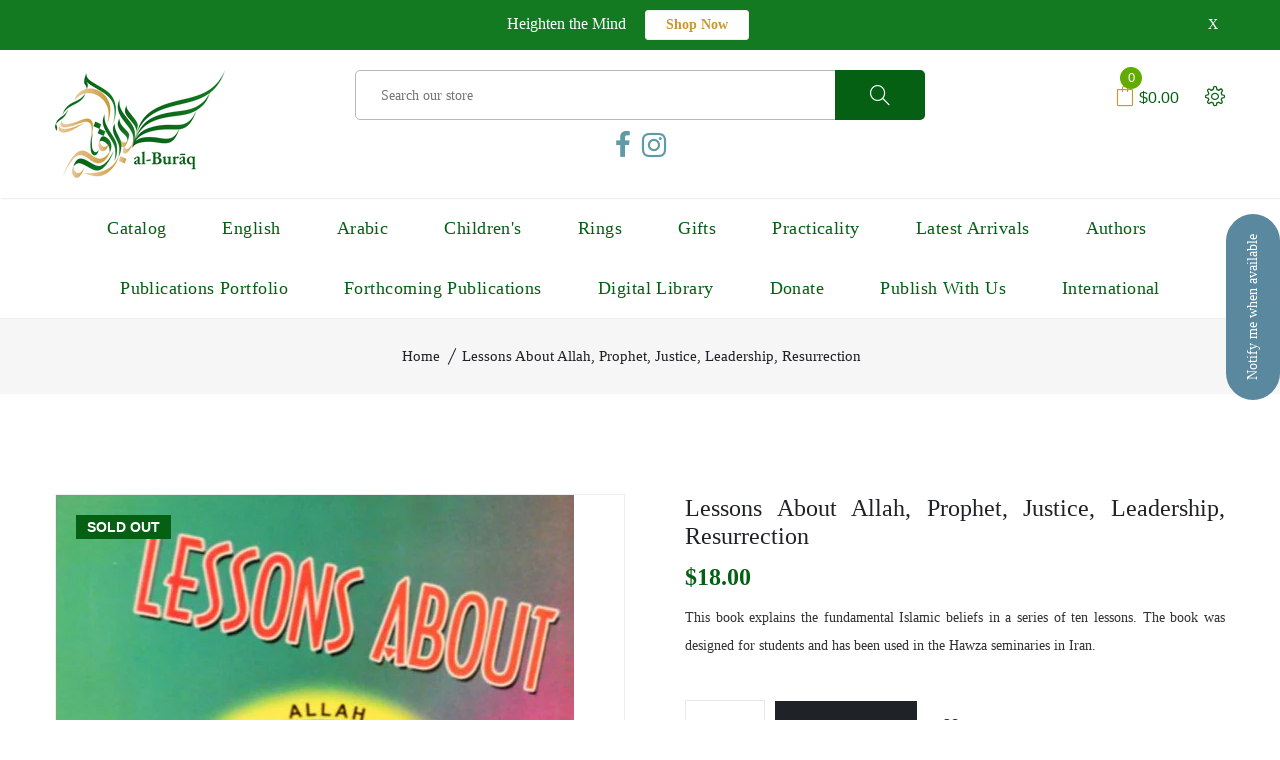

--- FILE ---
content_type: text/html; charset=utf-8
request_url: https://al-buraq.org/products/lessons-about-allah-prophet-justice-leadership-resurrection
body_size: 44824
content:
<!doctype html>
<!--[if IE 9]> <html class="ie9 no-js supports-no-cookies" lang="en"> <![endif]-->
<!--[if (gt IE 9)|!(IE)]><!--> <html class="no-js supports-no-cookies" lang="en"> <!--<![endif]-->

<head>
  <!-- Basic and Helper page needs -->
  <meta charset="utf-8">
  <meta http-equiv="X-UA-Compatible" content="IE=edge">
  <meta name="viewport" content="width=device-width,initial-scale=1">
  <meta name="theme-color" content="#056014">
  <link rel="canonical" href="https://al-buraq.org/products/lessons-about-allah-prophet-justice-leadership-resurrection"><link rel="shortcut icon" href="//al-buraq.org/cdn/shop/files/Favicon_c6be82e1-6d94-4fcc-b8e1-04f1a269a278_32x32.png?v=1759599406" type="image/png" /><link rel="stylesheet" href="https://cdnjs.cloudflare.com/ajax/libs/font-awesome/4.7.0/css/font-awesome.min.css">
  <!-- Title and description -->
  
  <title>
  Lessons About Allah, Prophet, Justice, Leadership, Resurrection
  
  
  
  &ndash; al-Burāq
  
  </title><meta name="description" content="This book explains the fundamental Islamic beliefs in a series of ten lessons. The book was designed for students and has been used in the Hawza seminaries in Iran."><!-- Helpers -->
  <!-- /snippets/social-meta-tags.liquid -->


  <meta property="og:type" content="product">
  <meta property="og:title" content="Lessons About Allah, Prophet, Justice, Leadership, Resurrection">
  
    <meta property="og:image" content="http://al-buraq.org/cdn/shop/products/Lessons_about_1024x1024_6ed4c654-bafb-4f31-a20f-5da1df8f8ceb_grande.jpg?v=1613156771">
    <meta property="og:image:secure_url" content="https://al-buraq.org/cdn/shop/products/Lessons_about_1024x1024_6ed4c654-bafb-4f31-a20f-5da1df8f8ceb_grande.jpg?v=1613156771">
  
  <meta property="og:description" content="
This book explains the fundamental Islamic beliefs in a series of ten lessons. The book was designed for students and has been used in the Hawza seminaries in Iran.
">
  <meta property="og:price:amount" content="18.00">
  <meta property="og:price:currency" content="USD">

<meta property="og:url" content="https://al-buraq.org/products/lessons-about-allah-prophet-justice-leadership-resurrection">
<meta property="og:site_name" content="al-Burāq">




  <meta name="twitter:card" content="summary">


  <meta name="twitter:title" content="Lessons About Allah, Prophet, Justice, Leadership, Resurrection">
  <meta name="twitter:description" content="
This book explains the fundamental Islamic beliefs in a series of ten lessons. The book was designed for students and has been used in the Hawza seminaries in Iran.
">
  <meta name="twitter:image" content="https://al-buraq.org/cdn/shop/products/Lessons_about_1024x1024_6ed4c654-bafb-4f31-a20f-5da1df8f8ceb_grande.jpg?v=1613156771">
  <meta name="twitter:image:width" content="600">
  <meta name="twitter:image:height" content="600">



  <!-- CSS -->
  <link href="//al-buraq.org/cdn/shop/t/9/assets/timber.scss.css?v=152488597815841296841759599899" rel="stylesheet" type="text/css" media="all" />
<link href="//al-buraq.org/cdn/shop/t/9/assets/bootstrap.min.css?v=19868337340211324411632955352" rel="stylesheet" type="text/css" media="all" />
<link href="//al-buraq.org/cdn/shop/t/9/assets/icons.min.css?v=144771626144460745771632955360" rel="stylesheet" type="text/css" media="all" />
<link href="//al-buraq.org/cdn/shop/t/9/assets/plugins.css?v=90419055571655655201632955371" rel="stylesheet" type="text/css" media="all" />
<link href="//al-buraq.org/cdn/shop/t/9/assets/style.css?v=171611944589644948531712272359" rel="stylesheet" type="text/css" media="all" />

<!-- Theme Default CSS -->
<link href="//al-buraq.org/cdn/shop/t/9/assets/theme-default.css?v=106290409279185200681632955396" rel="stylesheet" type="text/css" media="all" />
<!-- Make your theme CSS calls here -->
<link href="//al-buraq.org/cdn/shop/t/9/assets/theme-custom.css?v=23139140857711467531759599899" rel="stylesheet" type="text/css" media="all" />



<link href="//al-buraq.org/cdn/shop/t/9/assets/theme-responsive.css?v=71530480689357142631632955379" rel="stylesheet" type="text/css" media="all" />
<link href="//al-buraq.org/cdn/shop/t/9/assets/skin-and-color.css?v=10904752324527637601759600072" rel="stylesheet" type="text/css" media="all" />
<style>
/* Menu Styling */
.header-bottom-area .main-menu > nav > ul > li > a {
	font-size: 18px !important;
letter-spacing: 0.025em !important;
font-family: Garamond,Baskerville,Caslon,serif !important;
}
.breadcrumb-list > li {
text-transform: none !important;
}

/* Headings */
h1 {
line-height: 1.2 !important;
}
h2 {
line-height: 1.2 !important;
}
h3 {
line-height: 1.2 !important;
}
h4 {
line-height: 1.2 !important;
}

h4.ht-product-title.popup_cart_title {
	font-size: 15.5px !important;
}

h5 {
line-height: 1.2 !important;
}
h6 {
line-height: 1.2 !important;
}

/* Customisations */

.product-content h3 a {
Pointer-events: none;
}

.sidebar-widget h4.pro-sidebar-title {
font-family: Garamond,Baskerville,Caslon,serif !important; 
}

#rap__med__instagram {
padding: 20px !important;
}

.footer-bottom .footer-social a {
	color: #919191;
}
.align-items-center {
	padding-top: 10px;
}

.pro-details-meta {
display:none !important;
}

.dynamic_btn button {
padding: 23px 38px;
border-radius: 0;
background-color: #509caa !important;
font-size: 16px;
color: #fff !important;
}

.dynamic_btn button:hover {
background-color: #509caa !important;
}

.shopify-payment-button__more-options._2ogcW-Q9I-rgsSkNbRiJzA {
color: #fff !important;
}

.fa {
color: #5f9ba6 !important;
}
.fa:hover {
color: #DB473B !important;
}

.ht-product-inner {
	border: 1px solid #7d7d7d !important;
}

/* Blog Edits */
.blog-meta.blog-mrg-border {
display: none !important;
}
.blog-wrap .blog-content p {
padding-top: 10px !important;
}
.blog-details-meta {
display:none !important;
}
.blog-details-content {
padding-top: 10px !important;
}
.blog-wrap .blog-content h3::before {
	display:none !important;
}
.single-sidebar-blog .sidebar-blog-content span {
	display: none !important;
}

a.mobile-aside-button {
	color: #db473b !important;
}

</style>
<style>
.subscribe-style .subscribe-form .mc-form input {
	font-family: Garamond,serif !important;
}

.footer-bottom .footer-social a {
	font-family: Garamond,serif !important;
}

.footer-bottom .copyright p {
	font-family: Garamond,serif !important;
}

.footer-widget .footer-title h3 {
	font-family: Garamond,serif !important;
}</style>




<style>
.footer-widget .footer-list ul li a {
  font-family: Garamond, serif !important;
}</style>
<!-- Header hook for plugins -->
  <script>window.performance && window.performance.mark && window.performance.mark('shopify.content_for_header.start');</script><meta name="google-site-verification" content="rQKgReQQwAvq4_jzb1-q1scmub2osg5YVPfANebWtl0">
<meta id="shopify-digital-wallet" name="shopify-digital-wallet" content="/27896217715/digital_wallets/dialog">
<meta name="shopify-checkout-api-token" content="a68b61e97a36d0fe67f45ac3ac0553ff">
<link rel="alternate" type="application/json+oembed" href="https://al-buraq.org/products/lessons-about-allah-prophet-justice-leadership-resurrection.oembed">
<script async="async" src="/checkouts/internal/preloads.js?locale=en-US"></script>
<link rel="preconnect" href="https://shop.app" crossorigin="anonymous">
<script async="async" src="https://shop.app/checkouts/internal/preloads.js?locale=en-US&shop_id=27896217715" crossorigin="anonymous"></script>
<script id="apple-pay-shop-capabilities" type="application/json">{"shopId":27896217715,"countryCode":"US","currencyCode":"USD","merchantCapabilities":["supports3DS"],"merchantId":"gid:\/\/shopify\/Shop\/27896217715","merchantName":"al-Burāq","requiredBillingContactFields":["postalAddress","email","phone"],"requiredShippingContactFields":["postalAddress","email","phone"],"shippingType":"shipping","supportedNetworks":["visa","masterCard","amex","discover","elo","jcb"],"total":{"type":"pending","label":"al-Burāq","amount":"1.00"},"shopifyPaymentsEnabled":true,"supportsSubscriptions":true}</script>
<script id="shopify-features" type="application/json">{"accessToken":"a68b61e97a36d0fe67f45ac3ac0553ff","betas":["rich-media-storefront-analytics"],"domain":"al-buraq.org","predictiveSearch":true,"shopId":27896217715,"locale":"en"}</script>
<script>var Shopify = Shopify || {};
Shopify.shop = "al-buraq-org.myshopify.com";
Shopify.locale = "en";
Shopify.currency = {"active":"USD","rate":"1.0"};
Shopify.country = "US";
Shopify.theme = {"name":"al-Buraq 3.2","id":120506548339,"schema_name":null,"schema_version":null,"theme_store_id":null,"role":"main"};
Shopify.theme.handle = "null";
Shopify.theme.style = {"id":null,"handle":null};
Shopify.cdnHost = "al-buraq.org/cdn";
Shopify.routes = Shopify.routes || {};
Shopify.routes.root = "/";</script>
<script type="module">!function(o){(o.Shopify=o.Shopify||{}).modules=!0}(window);</script>
<script>!function(o){function n(){var o=[];function n(){o.push(Array.prototype.slice.apply(arguments))}return n.q=o,n}var t=o.Shopify=o.Shopify||{};t.loadFeatures=n(),t.autoloadFeatures=n()}(window);</script>
<script>
  window.ShopifyPay = window.ShopifyPay || {};
  window.ShopifyPay.apiHost = "shop.app\/pay";
  window.ShopifyPay.redirectState = null;
</script>
<script id="shop-js-analytics" type="application/json">{"pageType":"product"}</script>
<script defer="defer" async type="module" src="//al-buraq.org/cdn/shopifycloud/shop-js/modules/v2/client.init-shop-cart-sync_WVOgQShq.en.esm.js"></script>
<script defer="defer" async type="module" src="//al-buraq.org/cdn/shopifycloud/shop-js/modules/v2/chunk.common_C_13GLB1.esm.js"></script>
<script defer="defer" async type="module" src="//al-buraq.org/cdn/shopifycloud/shop-js/modules/v2/chunk.modal_CLfMGd0m.esm.js"></script>
<script type="module">
  await import("//al-buraq.org/cdn/shopifycloud/shop-js/modules/v2/client.init-shop-cart-sync_WVOgQShq.en.esm.js");
await import("//al-buraq.org/cdn/shopifycloud/shop-js/modules/v2/chunk.common_C_13GLB1.esm.js");
await import("//al-buraq.org/cdn/shopifycloud/shop-js/modules/v2/chunk.modal_CLfMGd0m.esm.js");

  window.Shopify.SignInWithShop?.initShopCartSync?.({"fedCMEnabled":true,"windoidEnabled":true});

</script>
<script>
  window.Shopify = window.Shopify || {};
  if (!window.Shopify.featureAssets) window.Shopify.featureAssets = {};
  window.Shopify.featureAssets['shop-js'] = {"shop-cart-sync":["modules/v2/client.shop-cart-sync_DuR37GeY.en.esm.js","modules/v2/chunk.common_C_13GLB1.esm.js","modules/v2/chunk.modal_CLfMGd0m.esm.js"],"init-fed-cm":["modules/v2/client.init-fed-cm_BucUoe6W.en.esm.js","modules/v2/chunk.common_C_13GLB1.esm.js","modules/v2/chunk.modal_CLfMGd0m.esm.js"],"shop-toast-manager":["modules/v2/client.shop-toast-manager_B0JfrpKj.en.esm.js","modules/v2/chunk.common_C_13GLB1.esm.js","modules/v2/chunk.modal_CLfMGd0m.esm.js"],"init-shop-cart-sync":["modules/v2/client.init-shop-cart-sync_WVOgQShq.en.esm.js","modules/v2/chunk.common_C_13GLB1.esm.js","modules/v2/chunk.modal_CLfMGd0m.esm.js"],"shop-button":["modules/v2/client.shop-button_B_U3bv27.en.esm.js","modules/v2/chunk.common_C_13GLB1.esm.js","modules/v2/chunk.modal_CLfMGd0m.esm.js"],"init-windoid":["modules/v2/client.init-windoid_DuP9q_di.en.esm.js","modules/v2/chunk.common_C_13GLB1.esm.js","modules/v2/chunk.modal_CLfMGd0m.esm.js"],"shop-cash-offers":["modules/v2/client.shop-cash-offers_BmULhtno.en.esm.js","modules/v2/chunk.common_C_13GLB1.esm.js","modules/v2/chunk.modal_CLfMGd0m.esm.js"],"pay-button":["modules/v2/client.pay-button_CrPSEbOK.en.esm.js","modules/v2/chunk.common_C_13GLB1.esm.js","modules/v2/chunk.modal_CLfMGd0m.esm.js"],"init-customer-accounts":["modules/v2/client.init-customer-accounts_jNk9cPYQ.en.esm.js","modules/v2/client.shop-login-button_DJ5ldayH.en.esm.js","modules/v2/chunk.common_C_13GLB1.esm.js","modules/v2/chunk.modal_CLfMGd0m.esm.js"],"avatar":["modules/v2/client.avatar_BTnouDA3.en.esm.js"],"checkout-modal":["modules/v2/client.checkout-modal_pBPyh9w8.en.esm.js","modules/v2/chunk.common_C_13GLB1.esm.js","modules/v2/chunk.modal_CLfMGd0m.esm.js"],"init-shop-for-new-customer-accounts":["modules/v2/client.init-shop-for-new-customer-accounts_BUoCy7a5.en.esm.js","modules/v2/client.shop-login-button_DJ5ldayH.en.esm.js","modules/v2/chunk.common_C_13GLB1.esm.js","modules/v2/chunk.modal_CLfMGd0m.esm.js"],"init-customer-accounts-sign-up":["modules/v2/client.init-customer-accounts-sign-up_CnczCz9H.en.esm.js","modules/v2/client.shop-login-button_DJ5ldayH.en.esm.js","modules/v2/chunk.common_C_13GLB1.esm.js","modules/v2/chunk.modal_CLfMGd0m.esm.js"],"init-shop-email-lookup-coordinator":["modules/v2/client.init-shop-email-lookup-coordinator_CzjY5t9o.en.esm.js","modules/v2/chunk.common_C_13GLB1.esm.js","modules/v2/chunk.modal_CLfMGd0m.esm.js"],"shop-follow-button":["modules/v2/client.shop-follow-button_CsYC63q7.en.esm.js","modules/v2/chunk.common_C_13GLB1.esm.js","modules/v2/chunk.modal_CLfMGd0m.esm.js"],"shop-login-button":["modules/v2/client.shop-login-button_DJ5ldayH.en.esm.js","modules/v2/chunk.common_C_13GLB1.esm.js","modules/v2/chunk.modal_CLfMGd0m.esm.js"],"shop-login":["modules/v2/client.shop-login_B9ccPdmx.en.esm.js","modules/v2/chunk.common_C_13GLB1.esm.js","modules/v2/chunk.modal_CLfMGd0m.esm.js"],"lead-capture":["modules/v2/client.lead-capture_D0K_KgYb.en.esm.js","modules/v2/chunk.common_C_13GLB1.esm.js","modules/v2/chunk.modal_CLfMGd0m.esm.js"],"payment-terms":["modules/v2/client.payment-terms_BWmiNN46.en.esm.js","modules/v2/chunk.common_C_13GLB1.esm.js","modules/v2/chunk.modal_CLfMGd0m.esm.js"]};
</script>
<script id="__st">var __st={"a":27896217715,"offset":-18000,"reqid":"68a0fcd6-c18c-4cea-8a11-456e96a2dbe0-1769562210","pageurl":"al-buraq.org\/products\/lessons-about-allah-prophet-justice-leadership-resurrection","u":"cc4756850557","p":"product","rtyp":"product","rid":4628087210099};</script>
<script>window.ShopifyPaypalV4VisibilityTracking = true;</script>
<script id="captcha-bootstrap">!function(){'use strict';const t='contact',e='account',n='new_comment',o=[[t,t],['blogs',n],['comments',n],[t,'customer']],c=[[e,'customer_login'],[e,'guest_login'],[e,'recover_customer_password'],[e,'create_customer']],r=t=>t.map((([t,e])=>`form[action*='/${t}']:not([data-nocaptcha='true']) input[name='form_type'][value='${e}']`)).join(','),a=t=>()=>t?[...document.querySelectorAll(t)].map((t=>t.form)):[];function s(){const t=[...o],e=r(t);return a(e)}const i='password',u='form_key',d=['recaptcha-v3-token','g-recaptcha-response','h-captcha-response',i],f=()=>{try{return window.sessionStorage}catch{return}},m='__shopify_v',_=t=>t.elements[u];function p(t,e,n=!1){try{const o=window.sessionStorage,c=JSON.parse(o.getItem(e)),{data:r}=function(t){const{data:e,action:n}=t;return t[m]||n?{data:e,action:n}:{data:t,action:n}}(c);for(const[e,n]of Object.entries(r))t.elements[e]&&(t.elements[e].value=n);n&&o.removeItem(e)}catch(o){console.error('form repopulation failed',{error:o})}}const l='form_type',E='cptcha';function T(t){t.dataset[E]=!0}const w=window,h=w.document,L='Shopify',v='ce_forms',y='captcha';let A=!1;((t,e)=>{const n=(g='f06e6c50-85a8-45c8-87d0-21a2b65856fe',I='https://cdn.shopify.com/shopifycloud/storefront-forms-hcaptcha/ce_storefront_forms_captcha_hcaptcha.v1.5.2.iife.js',D={infoText:'Protected by hCaptcha',privacyText:'Privacy',termsText:'Terms'},(t,e,n)=>{const o=w[L][v],c=o.bindForm;if(c)return c(t,g,e,D).then(n);var r;o.q.push([[t,g,e,D],n]),r=I,A||(h.body.append(Object.assign(h.createElement('script'),{id:'captcha-provider',async:!0,src:r})),A=!0)});var g,I,D;w[L]=w[L]||{},w[L][v]=w[L][v]||{},w[L][v].q=[],w[L][y]=w[L][y]||{},w[L][y].protect=function(t,e){n(t,void 0,e),T(t)},Object.freeze(w[L][y]),function(t,e,n,w,h,L){const[v,y,A,g]=function(t,e,n){const i=e?o:[],u=t?c:[],d=[...i,...u],f=r(d),m=r(i),_=r(d.filter((([t,e])=>n.includes(e))));return[a(f),a(m),a(_),s()]}(w,h,L),I=t=>{const e=t.target;return e instanceof HTMLFormElement?e:e&&e.form},D=t=>v().includes(t);t.addEventListener('submit',(t=>{const e=I(t);if(!e)return;const n=D(e)&&!e.dataset.hcaptchaBound&&!e.dataset.recaptchaBound,o=_(e),c=g().includes(e)&&(!o||!o.value);(n||c)&&t.preventDefault(),c&&!n&&(function(t){try{if(!f())return;!function(t){const e=f();if(!e)return;const n=_(t);if(!n)return;const o=n.value;o&&e.removeItem(o)}(t);const e=Array.from(Array(32),(()=>Math.random().toString(36)[2])).join('');!function(t,e){_(t)||t.append(Object.assign(document.createElement('input'),{type:'hidden',name:u})),t.elements[u].value=e}(t,e),function(t,e){const n=f();if(!n)return;const o=[...t.querySelectorAll(`input[type='${i}']`)].map((({name:t})=>t)),c=[...d,...o],r={};for(const[a,s]of new FormData(t).entries())c.includes(a)||(r[a]=s);n.setItem(e,JSON.stringify({[m]:1,action:t.action,data:r}))}(t,e)}catch(e){console.error('failed to persist form',e)}}(e),e.submit())}));const S=(t,e)=>{t&&!t.dataset[E]&&(n(t,e.some((e=>e===t))),T(t))};for(const o of['focusin','change'])t.addEventListener(o,(t=>{const e=I(t);D(e)&&S(e,y())}));const B=e.get('form_key'),M=e.get(l),P=B&&M;t.addEventListener('DOMContentLoaded',(()=>{const t=y();if(P)for(const e of t)e.elements[l].value===M&&p(e,B);[...new Set([...A(),...v().filter((t=>'true'===t.dataset.shopifyCaptcha))])].forEach((e=>S(e,t)))}))}(h,new URLSearchParams(w.location.search),n,t,e,['guest_login'])})(!0,!0)}();</script>
<script integrity="sha256-4kQ18oKyAcykRKYeNunJcIwy7WH5gtpwJnB7kiuLZ1E=" data-source-attribution="shopify.loadfeatures" defer="defer" src="//al-buraq.org/cdn/shopifycloud/storefront/assets/storefront/load_feature-a0a9edcb.js" crossorigin="anonymous"></script>
<script crossorigin="anonymous" defer="defer" src="//al-buraq.org/cdn/shopifycloud/storefront/assets/shopify_pay/storefront-65b4c6d7.js?v=20250812"></script>
<script data-source-attribution="shopify.dynamic_checkout.dynamic.init">var Shopify=Shopify||{};Shopify.PaymentButton=Shopify.PaymentButton||{isStorefrontPortableWallets:!0,init:function(){window.Shopify.PaymentButton.init=function(){};var t=document.createElement("script");t.src="https://al-buraq.org/cdn/shopifycloud/portable-wallets/latest/portable-wallets.en.js",t.type="module",document.head.appendChild(t)}};
</script>
<script data-source-attribution="shopify.dynamic_checkout.buyer_consent">
  function portableWalletsHideBuyerConsent(e){var t=document.getElementById("shopify-buyer-consent"),n=document.getElementById("shopify-subscription-policy-button");t&&n&&(t.classList.add("hidden"),t.setAttribute("aria-hidden","true"),n.removeEventListener("click",e))}function portableWalletsShowBuyerConsent(e){var t=document.getElementById("shopify-buyer-consent"),n=document.getElementById("shopify-subscription-policy-button");t&&n&&(t.classList.remove("hidden"),t.removeAttribute("aria-hidden"),n.addEventListener("click",e))}window.Shopify?.PaymentButton&&(window.Shopify.PaymentButton.hideBuyerConsent=portableWalletsHideBuyerConsent,window.Shopify.PaymentButton.showBuyerConsent=portableWalletsShowBuyerConsent);
</script>
<script data-source-attribution="shopify.dynamic_checkout.cart.bootstrap">document.addEventListener("DOMContentLoaded",(function(){function t(){return document.querySelector("shopify-accelerated-checkout-cart, shopify-accelerated-checkout")}if(t())Shopify.PaymentButton.init();else{new MutationObserver((function(e,n){t()&&(Shopify.PaymentButton.init(),n.disconnect())})).observe(document.body,{childList:!0,subtree:!0})}}));
</script>
<script id='scb4127' type='text/javascript' async='' src='https://al-buraq.org/cdn/shopifycloud/privacy-banner/storefront-banner.js'></script><link id="shopify-accelerated-checkout-styles" rel="stylesheet" media="screen" href="https://al-buraq.org/cdn/shopifycloud/portable-wallets/latest/accelerated-checkout-backwards-compat.css" crossorigin="anonymous">
<style id="shopify-accelerated-checkout-cart">
        #shopify-buyer-consent {
  margin-top: 1em;
  display: inline-block;
  width: 100%;
}

#shopify-buyer-consent.hidden {
  display: none;
}

#shopify-subscription-policy-button {
  background: none;
  border: none;
  padding: 0;
  text-decoration: underline;
  font-size: inherit;
  cursor: pointer;
}

#shopify-subscription-policy-button::before {
  box-shadow: none;
}

      </style>

<script>window.performance && window.performance.mark && window.performance.mark('shopify.content_for_header.end');</script>
  <!-- /snippets/oldIE-js.liquid -->


<!--[if lt IE 9]>
<script src="//cdnjs.cloudflare.com/ajax/libs/html5shiv/3.7.2/html5shiv.min.js" type="text/javascript"></script>
<script src="//al-buraq.org/cdn/shop/t/9/assets/respond.min.js?v=52248677837542619231632955374" type="text/javascript"></script>
<link href="//al-buraq.org/cdn/shop/t/9/assets/respond-proxy.html" id="respond-proxy" rel="respond-proxy" />
<link href="//al-buraq.org/search?q=2ca0a9e0e888e06b71808eb034ce127e" id="respond-redirect" rel="respond-redirect" />
<script src="//al-buraq.org/search?q=2ca0a9e0e888e06b71808eb034ce127e" type="text/javascript"></script>
<![endif]-->


  <!-- JS --><!-- Your update file include here -->
<script src="//al-buraq.org/cdn/shop/t/9/assets/modernizr-3.5.0.min.js?v=129302752053281709951632955367"></script>
<script src="//al-buraq.org/cdn/shop/t/9/assets/jquery-1.12.4.min.js?v=143819514376552347241632955362"></script>
<script src="//al-buraq.org/cdn/shop/t/9/assets/popper.min.js?v=34695330375260839601632955372"></script>
<script src="//al-buraq.org/cdn/shop/t/9/assets/bootstrap.min.js?v=16883752084331194951632955353"></script>
<script src="//al-buraq.org/cdn/shop/t/9/assets/plugins.js?v=29916923791904115401632955371"></script>
<script src="//al-buraq.org/cdn/shop/t/9/assets/vendor.js?v=137611550633714460111632955396"></script>

<!-- Ajax Cart js -->
<script src="//al-buraq.org/cdn/shopifycloud/storefront/assets/themes_support/option_selection-b017cd28.js"></script>
<script src="//al-buraq.org/cdn/shopifycloud/storefront/assets/themes_support/api.jquery-7ab1a3a4.js"></script>
<script src="//al-buraq.org/cdn/shop/t/9/assets/cart.api.js?v=168067226923720647551632955354"></script>

<!-- Your main.js file upload this file -->
<script src="//al-buraq.org/cdn/shop/t/9/assets/theme.js?v=134032603650151630161632955396"></script>
  
 
  
<!-- Start of Judge.me Core -->
<link rel="dns-prefetch" href="https://cdn.judge.me/">
<script data-cfasync='false' class='jdgm-settings-script'>window.jdgmSettings={"pagination":5,"disable_web_reviews":false,"badge_no_review_text":"No reviews","badge_n_reviews_text":"{{ n }} review/reviews","badge_star_color":"#e7a415","hide_badge_preview_if_no_reviews":true,"badge_hide_text":false,"enforce_center_preview_badge":false,"widget_title":"Customer Reviews","widget_open_form_text":"Write a review","widget_close_form_text":"Cancel review","widget_refresh_page_text":"Refresh page","widget_summary_text":"Based on {{ number_of_reviews }} review/reviews","widget_no_review_text":"Be the first to write a review","widget_name_field_text":"Display name","widget_verified_name_field_text":"Verified Name (public)","widget_name_placeholder_text":"Display name","widget_required_field_error_text":"This field is required.","widget_email_field_text":"Email address","widget_verified_email_field_text":"Verified Email (private, can not be edited)","widget_email_placeholder_text":"Your email address","widget_email_field_error_text":"Please enter a valid email address.","widget_rating_field_text":"Rating","widget_review_title_field_text":"Review Title","widget_review_title_placeholder_text":"Give your review a title","widget_review_body_field_text":"Review content","widget_review_body_placeholder_text":"Start writing here...","widget_pictures_field_text":"Picture/Video (optional)","widget_submit_review_text":"Submit Review","widget_submit_verified_review_text":"Submit Verified Review","widget_submit_success_msg_with_auto_publish":"Thank you! Please refresh the page in a few moments to see your review. You can remove or edit your review by logging into \u003ca href='https://judge.me/login' target='_blank' rel='nofollow noopener'\u003eJudge.me\u003c/a\u003e","widget_submit_success_msg_no_auto_publish":"Thank you! Your review will be published as soon as it is approved by the shop admin. You can remove or edit your review by logging into \u003ca href='https://judge.me/login' target='_blank' rel='nofollow noopener'\u003eJudge.me\u003c/a\u003e","widget_show_default_reviews_out_of_total_text":"Showing {{ n_reviews_shown }} out of {{ n_reviews }} reviews.","widget_show_all_link_text":"Show all","widget_show_less_link_text":"Show less","widget_author_said_text":"{{ reviewer_name }} said:","widget_days_text":"{{ n }} days ago","widget_weeks_text":"{{ n }} week/weeks ago","widget_months_text":"{{ n }} month/months ago","widget_years_text":"{{ n }} year/years ago","widget_yesterday_text":"Yesterday","widget_today_text":"Today","widget_replied_text":"\u003e\u003e {{ shop_name }} replied:","widget_read_more_text":"Read more","widget_reviewer_name_as_initial":"","widget_rating_filter_color":"#fbcd0a","widget_rating_filter_see_all_text":"See all reviews","widget_sorting_most_recent_text":"Most Recent","widget_sorting_highest_rating_text":"Highest Rating","widget_sorting_lowest_rating_text":"Lowest Rating","widget_sorting_with_pictures_text":"Only Pictures","widget_sorting_most_helpful_text":"Most Helpful","widget_open_question_form_text":"Ask a question","widget_reviews_subtab_text":"Reviews","widget_questions_subtab_text":"Questions","widget_question_label_text":"Question","widget_answer_label_text":"Answer","widget_question_placeholder_text":"Write your question here","widget_submit_question_text":"Submit Question","widget_question_submit_success_text":"Thank you for your question! We will notify you once it gets answered.","widget_star_color":"#e7a415","verified_badge_text":"Verified","verified_badge_bg_color":"","verified_badge_text_color":"","verified_badge_placement":"left-of-reviewer-name","widget_review_max_height":"","widget_hide_border":false,"widget_social_share":false,"widget_thumb":false,"widget_review_location_show":false,"widget_location_format":"","all_reviews_include_out_of_store_products":true,"all_reviews_out_of_store_text":"(out of store)","all_reviews_pagination":100,"all_reviews_product_name_prefix_text":"about","enable_review_pictures":false,"enable_question_anwser":false,"widget_theme":"default","review_date_format":"mm/dd/yyyy","default_sort_method":"most-recent","widget_product_reviews_subtab_text":"Product Reviews","widget_shop_reviews_subtab_text":"Shop Reviews","widget_other_products_reviews_text":"Reviews for other products","widget_store_reviews_subtab_text":"Store reviews","widget_no_store_reviews_text":"This store hasn't received any reviews yet","widget_web_restriction_product_reviews_text":"This product hasn't received any reviews yet","widget_no_items_text":"No items found","widget_show_more_text":"Show more","widget_write_a_store_review_text":"Write a Store Review","widget_other_languages_heading":"Reviews in Other Languages","widget_translate_review_text":"Translate review to {{ language }}","widget_translating_review_text":"Translating...","widget_show_original_translation_text":"Show original ({{ language }})","widget_translate_review_failed_text":"Review couldn't be translated.","widget_translate_review_retry_text":"Retry","widget_translate_review_try_again_later_text":"Try again later","show_product_url_for_grouped_product":false,"widget_sorting_pictures_first_text":"Pictures First","show_pictures_on_all_rev_page_mobile":false,"show_pictures_on_all_rev_page_desktop":false,"floating_tab_hide_mobile_install_preference":false,"floating_tab_button_name":"★ Reviews","floating_tab_title":"Let customers speak for us","floating_tab_button_color":"","floating_tab_button_background_color":"","floating_tab_url":"","floating_tab_url_enabled":false,"floating_tab_tab_style":"text","all_reviews_text_badge_text":"Customers rate us {{ shop.metafields.judgeme.all_reviews_rating | round: 1 }}/5 based on {{ shop.metafields.judgeme.all_reviews_count }} reviews.","all_reviews_text_badge_text_branded_style":"{{ shop.metafields.judgeme.all_reviews_rating | round: 1 }} out of 5 stars based on {{ shop.metafields.judgeme.all_reviews_count }} reviews","is_all_reviews_text_badge_a_link":false,"show_stars_for_all_reviews_text_badge":false,"all_reviews_text_badge_url":"","all_reviews_text_style":"text","all_reviews_text_color_style":"judgeme_brand_color","all_reviews_text_color":"#108474","all_reviews_text_show_jm_brand":true,"featured_carousel_show_header":true,"featured_carousel_title":"Let customers speak for us","testimonials_carousel_title":"Customers are saying","videos_carousel_title":"Real customer stories","cards_carousel_title":"Customers are saying","featured_carousel_count_text":"from {{ n }} reviews","featured_carousel_add_link_to_all_reviews_page":false,"featured_carousel_url":"","featured_carousel_show_images":true,"featured_carousel_autoslide_interval":5,"featured_carousel_arrows_on_the_sides":false,"featured_carousel_height":250,"featured_carousel_width":80,"featured_carousel_image_size":0,"featured_carousel_image_height":250,"featured_carousel_arrow_color":"#eeeeee","verified_count_badge_style":"vintage","verified_count_badge_orientation":"horizontal","verified_count_badge_color_style":"judgeme_brand_color","verified_count_badge_color":"#108474","is_verified_count_badge_a_link":false,"verified_count_badge_url":"","verified_count_badge_show_jm_brand":true,"widget_rating_preset_default":5,"widget_first_sub_tab":"product-reviews","widget_show_histogram":true,"widget_histogram_use_custom_color":false,"widget_pagination_use_custom_color":false,"widget_star_use_custom_color":true,"widget_verified_badge_use_custom_color":false,"widget_write_review_use_custom_color":false,"picture_reminder_submit_button":"Upload Pictures","enable_review_videos":false,"mute_video_by_default":false,"widget_sorting_videos_first_text":"Videos First","widget_review_pending_text":"Pending","featured_carousel_items_for_large_screen":3,"social_share_options_order":"Facebook,Twitter","remove_microdata_snippet":true,"disable_json_ld":false,"enable_json_ld_products":false,"preview_badge_show_question_text":false,"preview_badge_no_question_text":"No questions","preview_badge_n_question_text":"{{ number_of_questions }} question/questions","qa_badge_show_icon":false,"qa_badge_position":"same-row","remove_judgeme_branding":false,"widget_add_search_bar":false,"widget_search_bar_placeholder":"Search","widget_sorting_verified_only_text":"Verified only","featured_carousel_theme":"default","featured_carousel_show_rating":true,"featured_carousel_show_title":true,"featured_carousel_show_body":true,"featured_carousel_show_date":false,"featured_carousel_show_reviewer":true,"featured_carousel_show_product":false,"featured_carousel_header_background_color":"#108474","featured_carousel_header_text_color":"#ffffff","featured_carousel_name_product_separator":"reviewed","featured_carousel_full_star_background":"#108474","featured_carousel_empty_star_background":"#dadada","featured_carousel_vertical_theme_background":"#f9fafb","featured_carousel_verified_badge_enable":false,"featured_carousel_verified_badge_color":"#108474","featured_carousel_border_style":"round","featured_carousel_review_line_length_limit":3,"featured_carousel_more_reviews_button_text":"Read more reviews","featured_carousel_view_product_button_text":"View product","all_reviews_page_load_reviews_on":"scroll","all_reviews_page_load_more_text":"Load More Reviews","disable_fb_tab_reviews":false,"enable_ajax_cdn_cache":false,"widget_public_name_text":"displayed publicly like","default_reviewer_name":"John Smith","default_reviewer_name_has_non_latin":true,"widget_reviewer_anonymous":"Anonymous","medals_widget_title":"Judge.me Review Medals","medals_widget_background_color":"#f9fafb","medals_widget_position":"footer_all_pages","medals_widget_border_color":"#f9fafb","medals_widget_verified_text_position":"left","medals_widget_use_monochromatic_version":false,"medals_widget_elements_color":"#108474","show_reviewer_avatar":true,"widget_invalid_yt_video_url_error_text":"Not a YouTube video URL","widget_max_length_field_error_text":"Please enter no more than {0} characters.","widget_show_country_flag":false,"widget_show_collected_via_shop_app":true,"widget_verified_by_shop_badge_style":"light","widget_verified_by_shop_text":"Verified by Shop","widget_show_photo_gallery":false,"widget_load_with_code_splitting":true,"widget_ugc_install_preference":false,"widget_ugc_title":"Made by us, Shared by you","widget_ugc_subtitle":"Tag us to see your picture featured in our page","widget_ugc_arrows_color":"#ffffff","widget_ugc_primary_button_text":"Buy Now","widget_ugc_primary_button_background_color":"#108474","widget_ugc_primary_button_text_color":"#ffffff","widget_ugc_primary_button_border_width":"0","widget_ugc_primary_button_border_style":"none","widget_ugc_primary_button_border_color":"#108474","widget_ugc_primary_button_border_radius":"25","widget_ugc_secondary_button_text":"Load More","widget_ugc_secondary_button_background_color":"#ffffff","widget_ugc_secondary_button_text_color":"#108474","widget_ugc_secondary_button_border_width":"2","widget_ugc_secondary_button_border_style":"solid","widget_ugc_secondary_button_border_color":"#108474","widget_ugc_secondary_button_border_radius":"25","widget_ugc_reviews_button_text":"View Reviews","widget_ugc_reviews_button_background_color":"#ffffff","widget_ugc_reviews_button_text_color":"#108474","widget_ugc_reviews_button_border_width":"2","widget_ugc_reviews_button_border_style":"solid","widget_ugc_reviews_button_border_color":"#108474","widget_ugc_reviews_button_border_radius":"25","widget_ugc_reviews_button_link_to":"judgeme-reviews-page","widget_ugc_show_post_date":true,"widget_ugc_max_width":"800","widget_rating_metafield_value_type":true,"widget_primary_color":"#108474","widget_enable_secondary_color":false,"widget_secondary_color":"#edf5f5","widget_summary_average_rating_text":"{{ average_rating }} out of 5","widget_media_grid_title":"Customer photos \u0026 videos","widget_media_grid_see_more_text":"See more","widget_round_style":false,"widget_show_product_medals":true,"widget_verified_by_judgeme_text":"Verified by Judge.me","widget_show_store_medals":true,"widget_verified_by_judgeme_text_in_store_medals":"Verified by Judge.me","widget_media_field_exceed_quantity_message":"Sorry, we can only accept {{ max_media }} for one review.","widget_media_field_exceed_limit_message":"{{ file_name }} is too large, please select a {{ media_type }} less than {{ size_limit }}MB.","widget_review_submitted_text":"Review Submitted!","widget_question_submitted_text":"Question Submitted!","widget_close_form_text_question":"Cancel","widget_write_your_answer_here_text":"Write your answer here","widget_enabled_branded_link":true,"widget_show_collected_by_judgeme":false,"widget_reviewer_name_color":"","widget_write_review_text_color":"","widget_write_review_bg_color":"","widget_collected_by_judgeme_text":"collected by Judge.me","widget_pagination_type":"standard","widget_load_more_text":"Load More","widget_load_more_color":"#108474","widget_full_review_text":"Full Review","widget_read_more_reviews_text":"Read More Reviews","widget_read_questions_text":"Read Questions","widget_questions_and_answers_text":"Questions \u0026 Answers","widget_verified_by_text":"Verified by","widget_verified_text":"Verified","widget_number_of_reviews_text":"{{ number_of_reviews }} reviews","widget_back_button_text":"Back","widget_next_button_text":"Next","widget_custom_forms_filter_button":"Filters","custom_forms_style":"vertical","widget_show_review_information":false,"how_reviews_are_collected":"How reviews are collected?","widget_show_review_keywords":false,"widget_gdpr_statement":"How we use your data: We'll only contact you about the review you left, and only if necessary. By submitting your review, you agree to Judge.me's \u003ca href='https://judge.me/terms' target='_blank' rel='nofollow noopener'\u003eterms\u003c/a\u003e, \u003ca href='https://judge.me/privacy' target='_blank' rel='nofollow noopener'\u003eprivacy\u003c/a\u003e and \u003ca href='https://judge.me/content-policy' target='_blank' rel='nofollow noopener'\u003econtent\u003c/a\u003e policies.","widget_multilingual_sorting_enabled":false,"widget_translate_review_content_enabled":false,"widget_translate_review_content_method":"manual","popup_widget_review_selection":"automatically_with_pictures","popup_widget_round_border_style":true,"popup_widget_show_title":true,"popup_widget_show_body":true,"popup_widget_show_reviewer":false,"popup_widget_show_product":true,"popup_widget_show_pictures":true,"popup_widget_use_review_picture":true,"popup_widget_show_on_home_page":true,"popup_widget_show_on_product_page":true,"popup_widget_show_on_collection_page":true,"popup_widget_show_on_cart_page":true,"popup_widget_position":"bottom_left","popup_widget_first_review_delay":5,"popup_widget_duration":5,"popup_widget_interval":5,"popup_widget_review_count":5,"popup_widget_hide_on_mobile":true,"review_snippet_widget_round_border_style":true,"review_snippet_widget_card_color":"#FFFFFF","review_snippet_widget_slider_arrows_background_color":"#FFFFFF","review_snippet_widget_slider_arrows_color":"#000000","review_snippet_widget_star_color":"#108474","show_product_variant":false,"all_reviews_product_variant_label_text":"Variant: ","widget_show_verified_branding":false,"widget_ai_summary_title":"Customers say","widget_ai_summary_disclaimer":"AI-powered review summary based on recent customer reviews","widget_show_ai_summary":false,"widget_show_ai_summary_bg":false,"widget_show_review_title_input":true,"redirect_reviewers_invited_via_email":"review_widget","request_store_review_after_product_review":false,"request_review_other_products_in_order":false,"review_form_color_scheme":"default","review_form_corner_style":"square","review_form_star_color":{},"review_form_text_color":"#333333","review_form_background_color":"#ffffff","review_form_field_background_color":"#fafafa","review_form_button_color":{},"review_form_button_text_color":"#ffffff","review_form_modal_overlay_color":"#000000","review_content_screen_title_text":"How would you rate this product?","review_content_introduction_text":"We would love it if you would share a bit about your experience.","store_review_form_title_text":"How would you rate this store?","store_review_form_introduction_text":"We would love it if you would share a bit about your experience.","show_review_guidance_text":true,"one_star_review_guidance_text":"Poor","five_star_review_guidance_text":"Great","customer_information_screen_title_text":"About you","customer_information_introduction_text":"Please tell us more about you.","custom_questions_screen_title_text":"Your experience in more detail","custom_questions_introduction_text":"Here are a few questions to help us understand more about your experience.","review_submitted_screen_title_text":"Thanks for your review!","review_submitted_screen_thank_you_text":"We are processing it and it will appear on the store soon.","review_submitted_screen_email_verification_text":"Please confirm your email by clicking the link we just sent you. This helps us keep reviews authentic.","review_submitted_request_store_review_text":"Would you like to share your experience of shopping with us?","review_submitted_review_other_products_text":"Would you like to review these products?","store_review_screen_title_text":"Would you like to share your experience of shopping with us?","store_review_introduction_text":"We value your feedback and use it to improve. Please share any thoughts or suggestions you have.","reviewer_media_screen_title_picture_text":"Share a picture","reviewer_media_introduction_picture_text":"Upload a photo to support your review.","reviewer_media_screen_title_video_text":"Share a video","reviewer_media_introduction_video_text":"Upload a video to support your review.","reviewer_media_screen_title_picture_or_video_text":"Share a picture or video","reviewer_media_introduction_picture_or_video_text":"Upload a photo or video to support your review.","reviewer_media_youtube_url_text":"Paste your Youtube URL here","advanced_settings_next_step_button_text":"Next","advanced_settings_close_review_button_text":"Close","modal_write_review_flow":false,"write_review_flow_required_text":"Required","write_review_flow_privacy_message_text":"We respect your privacy.","write_review_flow_anonymous_text":"Post review as anonymous","write_review_flow_visibility_text":"This won't be visible to other customers.","write_review_flow_multiple_selection_help_text":"Select as many as you like","write_review_flow_single_selection_help_text":"Select one option","write_review_flow_required_field_error_text":"This field is required","write_review_flow_invalid_email_error_text":"Please enter a valid email address","write_review_flow_max_length_error_text":"Max. {{ max_length }} characters.","write_review_flow_media_upload_text":"\u003cb\u003eClick to upload\u003c/b\u003e or drag and drop","write_review_flow_gdpr_statement":"We'll only contact you about your review if necessary. By submitting your review, you agree to our \u003ca href='https://judge.me/terms' target='_blank' rel='nofollow noopener'\u003eterms and conditions\u003c/a\u003e and \u003ca href='https://judge.me/privacy' target='_blank' rel='nofollow noopener'\u003eprivacy policy\u003c/a\u003e.","rating_only_reviews_enabled":false,"show_negative_reviews_help_screen":false,"new_review_flow_help_screen_rating_threshold":3,"negative_review_resolution_screen_title_text":"Tell us more","negative_review_resolution_text":"Your experience matters to us. If there were issues with your purchase, we're here to help. Feel free to reach out to us, we'd love the opportunity to make things right.","negative_review_resolution_button_text":"Contact us","negative_review_resolution_proceed_with_review_text":"Leave a review","negative_review_resolution_subject":"Issue with purchase from {{ shop_name }}.{{ order_name }}","preview_badge_collection_page_install_status":false,"widget_review_custom_css":"","preview_badge_custom_css":"","preview_badge_stars_count":"5-stars","featured_carousel_custom_css":"","floating_tab_custom_css":"","all_reviews_widget_custom_css":"","medals_widget_custom_css":"","verified_badge_custom_css":"","all_reviews_text_custom_css":"","transparency_badges_collected_via_store_invite":false,"transparency_badges_from_another_provider":false,"transparency_badges_collected_from_store_visitor":false,"transparency_badges_collected_by_verified_review_provider":false,"transparency_badges_earned_reward":false,"transparency_badges_collected_via_store_invite_text":"Review collected via store invitation","transparency_badges_from_another_provider_text":"Review collected from another provider","transparency_badges_collected_from_store_visitor_text":"Review collected from a store visitor","transparency_badges_written_in_google_text":"Review written in Google","transparency_badges_written_in_etsy_text":"Review written in Etsy","transparency_badges_written_in_shop_app_text":"Review written in Shop App","transparency_badges_earned_reward_text":"Review earned a reward for future purchase","product_review_widget_per_page":10,"widget_store_review_label_text":"Review about the store","checkout_comment_extension_title_on_product_page":"Customer Comments","checkout_comment_extension_num_latest_comment_show":5,"checkout_comment_extension_format":"name_and_timestamp","checkout_comment_customer_name":"last_initial","checkout_comment_comment_notification":true,"preview_badge_collection_page_install_preference":true,"preview_badge_home_page_install_preference":false,"preview_badge_product_page_install_preference":true,"review_widget_install_preference":"","review_carousel_install_preference":false,"floating_reviews_tab_install_preference":"none","verified_reviews_count_badge_install_preference":false,"all_reviews_text_install_preference":false,"review_widget_best_location":true,"judgeme_medals_install_preference":false,"review_widget_revamp_enabled":false,"review_widget_qna_enabled":false,"review_widget_header_theme":"minimal","review_widget_widget_title_enabled":true,"review_widget_header_text_size":"medium","review_widget_header_text_weight":"regular","review_widget_average_rating_style":"compact","review_widget_bar_chart_enabled":true,"review_widget_bar_chart_type":"numbers","review_widget_bar_chart_style":"standard","review_widget_expanded_media_gallery_enabled":false,"review_widget_reviews_section_theme":"standard","review_widget_image_style":"thumbnails","review_widget_review_image_ratio":"square","review_widget_stars_size":"medium","review_widget_verified_badge":"standard_text","review_widget_review_title_text_size":"medium","review_widget_review_text_size":"medium","review_widget_review_text_length":"medium","review_widget_number_of_columns_desktop":3,"review_widget_carousel_transition_speed":5,"review_widget_custom_questions_answers_display":"always","review_widget_button_text_color":"#FFFFFF","review_widget_text_color":"#000000","review_widget_lighter_text_color":"#7B7B7B","review_widget_corner_styling":"soft","review_widget_review_word_singular":"review","review_widget_review_word_plural":"reviews","review_widget_voting_label":"Helpful?","review_widget_shop_reply_label":"Reply from {{ shop_name }}:","review_widget_filters_title":"Filters","qna_widget_question_word_singular":"Question","qna_widget_question_word_plural":"Questions","qna_widget_answer_reply_label":"Answer from {{ answerer_name }}:","qna_content_screen_title_text":"Ask a question about this product","qna_widget_question_required_field_error_text":"Please enter your question.","qna_widget_flow_gdpr_statement":"We'll only contact you about your question if necessary. By submitting your question, you agree to our \u003ca href='https://judge.me/terms' target='_blank' rel='nofollow noopener'\u003eterms and conditions\u003c/a\u003e and \u003ca href='https://judge.me/privacy' target='_blank' rel='nofollow noopener'\u003eprivacy policy\u003c/a\u003e.","qna_widget_question_submitted_text":"Thanks for your question!","qna_widget_close_form_text_question":"Close","qna_widget_question_submit_success_text":"We’ll notify you by email when your question is answered.","all_reviews_widget_v2025_enabled":false,"all_reviews_widget_v2025_header_theme":"default","all_reviews_widget_v2025_widget_title_enabled":true,"all_reviews_widget_v2025_header_text_size":"medium","all_reviews_widget_v2025_header_text_weight":"regular","all_reviews_widget_v2025_average_rating_style":"compact","all_reviews_widget_v2025_bar_chart_enabled":true,"all_reviews_widget_v2025_bar_chart_type":"numbers","all_reviews_widget_v2025_bar_chart_style":"standard","all_reviews_widget_v2025_expanded_media_gallery_enabled":false,"all_reviews_widget_v2025_show_store_medals":true,"all_reviews_widget_v2025_show_photo_gallery":true,"all_reviews_widget_v2025_show_review_keywords":false,"all_reviews_widget_v2025_show_ai_summary":false,"all_reviews_widget_v2025_show_ai_summary_bg":false,"all_reviews_widget_v2025_add_search_bar":false,"all_reviews_widget_v2025_default_sort_method":"most-recent","all_reviews_widget_v2025_reviews_per_page":10,"all_reviews_widget_v2025_reviews_section_theme":"default","all_reviews_widget_v2025_image_style":"thumbnails","all_reviews_widget_v2025_review_image_ratio":"square","all_reviews_widget_v2025_stars_size":"medium","all_reviews_widget_v2025_verified_badge":"bold_badge","all_reviews_widget_v2025_review_title_text_size":"medium","all_reviews_widget_v2025_review_text_size":"medium","all_reviews_widget_v2025_review_text_length":"medium","all_reviews_widget_v2025_number_of_columns_desktop":3,"all_reviews_widget_v2025_carousel_transition_speed":5,"all_reviews_widget_v2025_custom_questions_answers_display":"always","all_reviews_widget_v2025_show_product_variant":false,"all_reviews_widget_v2025_show_reviewer_avatar":true,"all_reviews_widget_v2025_reviewer_name_as_initial":"","all_reviews_widget_v2025_review_location_show":false,"all_reviews_widget_v2025_location_format":"","all_reviews_widget_v2025_show_country_flag":false,"all_reviews_widget_v2025_verified_by_shop_badge_style":"light","all_reviews_widget_v2025_social_share":false,"all_reviews_widget_v2025_social_share_options_order":"Facebook,Twitter,LinkedIn,Pinterest","all_reviews_widget_v2025_pagination_type":"standard","all_reviews_widget_v2025_button_text_color":"#FFFFFF","all_reviews_widget_v2025_text_color":"#000000","all_reviews_widget_v2025_lighter_text_color":"#7B7B7B","all_reviews_widget_v2025_corner_styling":"soft","all_reviews_widget_v2025_title":"Customer reviews","all_reviews_widget_v2025_ai_summary_title":"Customers say about this store","all_reviews_widget_v2025_no_review_text":"Be the first to write a review","platform":"shopify","branding_url":"https://app.judge.me/reviews/stores/al-buraq.org","branding_text":"Powered by Judge.me","locale":"en","reply_name":"al-Burāq","widget_version":"2.1","footer":true,"autopublish":true,"review_dates":true,"enable_custom_form":false,"shop_use_review_site":true,"shop_locale":"en","enable_multi_locales_translations":false,"show_review_title_input":true,"review_verification_email_status":"always","can_be_branded":true,"reply_name_text":"al-Burāq"};</script> <style class='jdgm-settings-style'>﻿.jdgm-xx{left:0}:not(.jdgm-prev-badge__stars)>.jdgm-star{color:#e7a415}.jdgm-histogram .jdgm-star.jdgm-star{color:#e7a415}.jdgm-preview-badge .jdgm-star.jdgm-star{color:#e7a415}.jdgm-histogram .jdgm-histogram__bar-content{background:#fbcd0a}.jdgm-histogram .jdgm-histogram__bar:after{background:#fbcd0a}.jdgm-prev-badge[data-average-rating='0.00']{display:none !important}.jdgm-author-all-initials{display:none !important}.jdgm-author-last-initial{display:none !important}.jdgm-rev-widg__title{visibility:hidden}.jdgm-rev-widg__summary-text{visibility:hidden}.jdgm-prev-badge__text{visibility:hidden}.jdgm-rev__replier:before{content:'al-Burāq'}.jdgm-rev__prod-link-prefix:before{content:'about'}.jdgm-rev__variant-label:before{content:'Variant: '}.jdgm-rev__out-of-store-text:before{content:'(out of store)'}@media only screen and (min-width: 768px){.jdgm-rev__pics .jdgm-rev_all-rev-page-picture-separator,.jdgm-rev__pics .jdgm-rev__product-picture{display:none}}@media only screen and (max-width: 768px){.jdgm-rev__pics .jdgm-rev_all-rev-page-picture-separator,.jdgm-rev__pics .jdgm-rev__product-picture{display:none}}.jdgm-preview-badge[data-template="index"]{display:none !important}.jdgm-verified-count-badget[data-from-snippet="true"]{display:none !important}.jdgm-carousel-wrapper[data-from-snippet="true"]{display:none !important}.jdgm-all-reviews-text[data-from-snippet="true"]{display:none !important}.jdgm-medals-section[data-from-snippet="true"]{display:none !important}.jdgm-ugc-media-wrapper[data-from-snippet="true"]{display:none !important}.jdgm-rev__transparency-badge[data-badge-type="review_collected_via_store_invitation"]{display:none !important}.jdgm-rev__transparency-badge[data-badge-type="review_collected_from_another_provider"]{display:none !important}.jdgm-rev__transparency-badge[data-badge-type="review_collected_from_store_visitor"]{display:none !important}.jdgm-rev__transparency-badge[data-badge-type="review_written_in_etsy"]{display:none !important}.jdgm-rev__transparency-badge[data-badge-type="review_written_in_google_business"]{display:none !important}.jdgm-rev__transparency-badge[data-badge-type="review_written_in_shop_app"]{display:none !important}.jdgm-rev__transparency-badge[data-badge-type="review_earned_for_future_purchase"]{display:none !important}
</style> <style class='jdgm-settings-style'></style>

  
  
  
  <style class='jdgm-miracle-styles'>
  @-webkit-keyframes jdgm-spin{0%{-webkit-transform:rotate(0deg);-ms-transform:rotate(0deg);transform:rotate(0deg)}100%{-webkit-transform:rotate(359deg);-ms-transform:rotate(359deg);transform:rotate(359deg)}}@keyframes jdgm-spin{0%{-webkit-transform:rotate(0deg);-ms-transform:rotate(0deg);transform:rotate(0deg)}100%{-webkit-transform:rotate(359deg);-ms-transform:rotate(359deg);transform:rotate(359deg)}}@font-face{font-family:'JudgemeStar';src:url("[data-uri]") format("woff");font-weight:normal;font-style:normal}.jdgm-star{font-family:'JudgemeStar';display:inline !important;text-decoration:none !important;padding:0 4px 0 0 !important;margin:0 !important;font-weight:bold;opacity:1;-webkit-font-smoothing:antialiased;-moz-osx-font-smoothing:grayscale}.jdgm-star:hover{opacity:1}.jdgm-star:last-of-type{padding:0 !important}.jdgm-star.jdgm--on:before{content:"\e000"}.jdgm-star.jdgm--off:before{content:"\e001"}.jdgm-star.jdgm--half:before{content:"\e002"}.jdgm-widget *{margin:0;line-height:1.4;-webkit-box-sizing:border-box;-moz-box-sizing:border-box;box-sizing:border-box;-webkit-overflow-scrolling:touch}.jdgm-hidden{display:none !important;visibility:hidden !important}.jdgm-temp-hidden{display:none}.jdgm-spinner{width:40px;height:40px;margin:auto;border-radius:50%;border-top:2px solid #eee;border-right:2px solid #eee;border-bottom:2px solid #eee;border-left:2px solid #ccc;-webkit-animation:jdgm-spin 0.8s infinite linear;animation:jdgm-spin 0.8s infinite linear}.jdgm-prev-badge{display:block !important}

</style>


  
  
   


<script data-cfasync='false' class='jdgm-script'>
!function(e){window.jdgm=window.jdgm||{},jdgm.CDN_HOST="https://cdn.judge.me/",
jdgm.docReady=function(d){(e.attachEvent?"complete"===e.readyState:"loading"!==e.readyState)?
setTimeout(d,0):e.addEventListener("DOMContentLoaded",d)},jdgm.loadCSS=function(d,t,o,s){
!o&&jdgm.loadCSS.requestedUrls.indexOf(d)>=0||(jdgm.loadCSS.requestedUrls.push(d),
(s=e.createElement("link")).rel="stylesheet",s.class="jdgm-stylesheet",s.media="nope!",
s.href=d,s.onload=function(){this.media="all",t&&setTimeout(t)},e.body.appendChild(s))},
jdgm.loadCSS.requestedUrls=[],jdgm.loadJS=function(e,d){var t=new XMLHttpRequest;
t.onreadystatechange=function(){4===t.readyState&&(Function(t.response)(),d&&d(t.response))},
t.open("GET",e),t.send()},jdgm.docReady((function(){(window.jdgmLoadCSS||e.querySelectorAll(
".jdgm-widget, .jdgm-all-reviews-page").length>0)&&(jdgmSettings.widget_load_with_code_splitting?
parseFloat(jdgmSettings.widget_version)>=3?jdgm.loadCSS(jdgm.CDN_HOST+"widget_v3/base.css"):
jdgm.loadCSS(jdgm.CDN_HOST+"widget/base.css"):jdgm.loadCSS(jdgm.CDN_HOST+"shopify_v2.css"),
jdgm.loadJS(jdgm.CDN_HOST+"loader.js"))}))}(document);
</script>

<noscript><link rel="stylesheet" type="text/css" media="all" href="https://cdn.judge.me/shopify_v2.css"></noscript>
<!-- End of Judge.me Core -->



  <!-- Google tag (gtag.js) -->
  <script async src="https://www.googletagmanager.com/gtag/js?id=G-XMQSQN4467"></script>
  <script>
    window.dataLayer = window.dataLayer || [];
    function gtag(){dataLayer.push(arguments);}
    gtag('js', new Date());
    gtag('config', 'G-XMQSQN4467');
  </script>

  <script src="//al-buraq.org/cdn/shop/t/9/assets/lazysizes.min.js?v=56805471290311245611676968444" async="async"></script>
<!-- BEGIN app block: shopify://apps/judge-me-reviews/blocks/judgeme_core/61ccd3b1-a9f2-4160-9fe9-4fec8413e5d8 --><!-- Start of Judge.me Core -->






<link rel="dns-prefetch" href="https://cdnwidget.judge.me">
<link rel="dns-prefetch" href="https://cdn.judge.me">
<link rel="dns-prefetch" href="https://cdn1.judge.me">
<link rel="dns-prefetch" href="https://api.judge.me">

<script data-cfasync='false' class='jdgm-settings-script'>window.jdgmSettings={"pagination":5,"disable_web_reviews":false,"badge_no_review_text":"No reviews","badge_n_reviews_text":"{{ n }} review/reviews","badge_star_color":"#e7a415","hide_badge_preview_if_no_reviews":true,"badge_hide_text":false,"enforce_center_preview_badge":false,"widget_title":"Customer Reviews","widget_open_form_text":"Write a review","widget_close_form_text":"Cancel review","widget_refresh_page_text":"Refresh page","widget_summary_text":"Based on {{ number_of_reviews }} review/reviews","widget_no_review_text":"Be the first to write a review","widget_name_field_text":"Display name","widget_verified_name_field_text":"Verified Name (public)","widget_name_placeholder_text":"Display name","widget_required_field_error_text":"This field is required.","widget_email_field_text":"Email address","widget_verified_email_field_text":"Verified Email (private, can not be edited)","widget_email_placeholder_text":"Your email address","widget_email_field_error_text":"Please enter a valid email address.","widget_rating_field_text":"Rating","widget_review_title_field_text":"Review Title","widget_review_title_placeholder_text":"Give your review a title","widget_review_body_field_text":"Review content","widget_review_body_placeholder_text":"Start writing here...","widget_pictures_field_text":"Picture/Video (optional)","widget_submit_review_text":"Submit Review","widget_submit_verified_review_text":"Submit Verified Review","widget_submit_success_msg_with_auto_publish":"Thank you! Please refresh the page in a few moments to see your review. You can remove or edit your review by logging into \u003ca href='https://judge.me/login' target='_blank' rel='nofollow noopener'\u003eJudge.me\u003c/a\u003e","widget_submit_success_msg_no_auto_publish":"Thank you! Your review will be published as soon as it is approved by the shop admin. You can remove or edit your review by logging into \u003ca href='https://judge.me/login' target='_blank' rel='nofollow noopener'\u003eJudge.me\u003c/a\u003e","widget_show_default_reviews_out_of_total_text":"Showing {{ n_reviews_shown }} out of {{ n_reviews }} reviews.","widget_show_all_link_text":"Show all","widget_show_less_link_text":"Show less","widget_author_said_text":"{{ reviewer_name }} said:","widget_days_text":"{{ n }} days ago","widget_weeks_text":"{{ n }} week/weeks ago","widget_months_text":"{{ n }} month/months ago","widget_years_text":"{{ n }} year/years ago","widget_yesterday_text":"Yesterday","widget_today_text":"Today","widget_replied_text":"\u003e\u003e {{ shop_name }} replied:","widget_read_more_text":"Read more","widget_reviewer_name_as_initial":"","widget_rating_filter_color":"#fbcd0a","widget_rating_filter_see_all_text":"See all reviews","widget_sorting_most_recent_text":"Most Recent","widget_sorting_highest_rating_text":"Highest Rating","widget_sorting_lowest_rating_text":"Lowest Rating","widget_sorting_with_pictures_text":"Only Pictures","widget_sorting_most_helpful_text":"Most Helpful","widget_open_question_form_text":"Ask a question","widget_reviews_subtab_text":"Reviews","widget_questions_subtab_text":"Questions","widget_question_label_text":"Question","widget_answer_label_text":"Answer","widget_question_placeholder_text":"Write your question here","widget_submit_question_text":"Submit Question","widget_question_submit_success_text":"Thank you for your question! We will notify you once it gets answered.","widget_star_color":"#e7a415","verified_badge_text":"Verified","verified_badge_bg_color":"","verified_badge_text_color":"","verified_badge_placement":"left-of-reviewer-name","widget_review_max_height":"","widget_hide_border":false,"widget_social_share":false,"widget_thumb":false,"widget_review_location_show":false,"widget_location_format":"","all_reviews_include_out_of_store_products":true,"all_reviews_out_of_store_text":"(out of store)","all_reviews_pagination":100,"all_reviews_product_name_prefix_text":"about","enable_review_pictures":false,"enable_question_anwser":false,"widget_theme":"default","review_date_format":"mm/dd/yyyy","default_sort_method":"most-recent","widget_product_reviews_subtab_text":"Product Reviews","widget_shop_reviews_subtab_text":"Shop Reviews","widget_other_products_reviews_text":"Reviews for other products","widget_store_reviews_subtab_text":"Store reviews","widget_no_store_reviews_text":"This store hasn't received any reviews yet","widget_web_restriction_product_reviews_text":"This product hasn't received any reviews yet","widget_no_items_text":"No items found","widget_show_more_text":"Show more","widget_write_a_store_review_text":"Write a Store Review","widget_other_languages_heading":"Reviews in Other Languages","widget_translate_review_text":"Translate review to {{ language }}","widget_translating_review_text":"Translating...","widget_show_original_translation_text":"Show original ({{ language }})","widget_translate_review_failed_text":"Review couldn't be translated.","widget_translate_review_retry_text":"Retry","widget_translate_review_try_again_later_text":"Try again later","show_product_url_for_grouped_product":false,"widget_sorting_pictures_first_text":"Pictures First","show_pictures_on_all_rev_page_mobile":false,"show_pictures_on_all_rev_page_desktop":false,"floating_tab_hide_mobile_install_preference":false,"floating_tab_button_name":"★ Reviews","floating_tab_title":"Let customers speak for us","floating_tab_button_color":"","floating_tab_button_background_color":"","floating_tab_url":"","floating_tab_url_enabled":false,"floating_tab_tab_style":"text","all_reviews_text_badge_text":"Customers rate us {{ shop.metafields.judgeme.all_reviews_rating | round: 1 }}/5 based on {{ shop.metafields.judgeme.all_reviews_count }} reviews.","all_reviews_text_badge_text_branded_style":"{{ shop.metafields.judgeme.all_reviews_rating | round: 1 }} out of 5 stars based on {{ shop.metafields.judgeme.all_reviews_count }} reviews","is_all_reviews_text_badge_a_link":false,"show_stars_for_all_reviews_text_badge":false,"all_reviews_text_badge_url":"","all_reviews_text_style":"text","all_reviews_text_color_style":"judgeme_brand_color","all_reviews_text_color":"#108474","all_reviews_text_show_jm_brand":true,"featured_carousel_show_header":true,"featured_carousel_title":"Let customers speak for us","testimonials_carousel_title":"Customers are saying","videos_carousel_title":"Real customer stories","cards_carousel_title":"Customers are saying","featured_carousel_count_text":"from {{ n }} reviews","featured_carousel_add_link_to_all_reviews_page":false,"featured_carousel_url":"","featured_carousel_show_images":true,"featured_carousel_autoslide_interval":5,"featured_carousel_arrows_on_the_sides":false,"featured_carousel_height":250,"featured_carousel_width":80,"featured_carousel_image_size":0,"featured_carousel_image_height":250,"featured_carousel_arrow_color":"#eeeeee","verified_count_badge_style":"vintage","verified_count_badge_orientation":"horizontal","verified_count_badge_color_style":"judgeme_brand_color","verified_count_badge_color":"#108474","is_verified_count_badge_a_link":false,"verified_count_badge_url":"","verified_count_badge_show_jm_brand":true,"widget_rating_preset_default":5,"widget_first_sub_tab":"product-reviews","widget_show_histogram":true,"widget_histogram_use_custom_color":false,"widget_pagination_use_custom_color":false,"widget_star_use_custom_color":true,"widget_verified_badge_use_custom_color":false,"widget_write_review_use_custom_color":false,"picture_reminder_submit_button":"Upload Pictures","enable_review_videos":false,"mute_video_by_default":false,"widget_sorting_videos_first_text":"Videos First","widget_review_pending_text":"Pending","featured_carousel_items_for_large_screen":3,"social_share_options_order":"Facebook,Twitter","remove_microdata_snippet":true,"disable_json_ld":false,"enable_json_ld_products":false,"preview_badge_show_question_text":false,"preview_badge_no_question_text":"No questions","preview_badge_n_question_text":"{{ number_of_questions }} question/questions","qa_badge_show_icon":false,"qa_badge_position":"same-row","remove_judgeme_branding":false,"widget_add_search_bar":false,"widget_search_bar_placeholder":"Search","widget_sorting_verified_only_text":"Verified only","featured_carousel_theme":"default","featured_carousel_show_rating":true,"featured_carousel_show_title":true,"featured_carousel_show_body":true,"featured_carousel_show_date":false,"featured_carousel_show_reviewer":true,"featured_carousel_show_product":false,"featured_carousel_header_background_color":"#108474","featured_carousel_header_text_color":"#ffffff","featured_carousel_name_product_separator":"reviewed","featured_carousel_full_star_background":"#108474","featured_carousel_empty_star_background":"#dadada","featured_carousel_vertical_theme_background":"#f9fafb","featured_carousel_verified_badge_enable":false,"featured_carousel_verified_badge_color":"#108474","featured_carousel_border_style":"round","featured_carousel_review_line_length_limit":3,"featured_carousel_more_reviews_button_text":"Read more reviews","featured_carousel_view_product_button_text":"View product","all_reviews_page_load_reviews_on":"scroll","all_reviews_page_load_more_text":"Load More Reviews","disable_fb_tab_reviews":false,"enable_ajax_cdn_cache":false,"widget_public_name_text":"displayed publicly like","default_reviewer_name":"John Smith","default_reviewer_name_has_non_latin":true,"widget_reviewer_anonymous":"Anonymous","medals_widget_title":"Judge.me Review Medals","medals_widget_background_color":"#f9fafb","medals_widget_position":"footer_all_pages","medals_widget_border_color":"#f9fafb","medals_widget_verified_text_position":"left","medals_widget_use_monochromatic_version":false,"medals_widget_elements_color":"#108474","show_reviewer_avatar":true,"widget_invalid_yt_video_url_error_text":"Not a YouTube video URL","widget_max_length_field_error_text":"Please enter no more than {0} characters.","widget_show_country_flag":false,"widget_show_collected_via_shop_app":true,"widget_verified_by_shop_badge_style":"light","widget_verified_by_shop_text":"Verified by Shop","widget_show_photo_gallery":false,"widget_load_with_code_splitting":true,"widget_ugc_install_preference":false,"widget_ugc_title":"Made by us, Shared by you","widget_ugc_subtitle":"Tag us to see your picture featured in our page","widget_ugc_arrows_color":"#ffffff","widget_ugc_primary_button_text":"Buy Now","widget_ugc_primary_button_background_color":"#108474","widget_ugc_primary_button_text_color":"#ffffff","widget_ugc_primary_button_border_width":"0","widget_ugc_primary_button_border_style":"none","widget_ugc_primary_button_border_color":"#108474","widget_ugc_primary_button_border_radius":"25","widget_ugc_secondary_button_text":"Load More","widget_ugc_secondary_button_background_color":"#ffffff","widget_ugc_secondary_button_text_color":"#108474","widget_ugc_secondary_button_border_width":"2","widget_ugc_secondary_button_border_style":"solid","widget_ugc_secondary_button_border_color":"#108474","widget_ugc_secondary_button_border_radius":"25","widget_ugc_reviews_button_text":"View Reviews","widget_ugc_reviews_button_background_color":"#ffffff","widget_ugc_reviews_button_text_color":"#108474","widget_ugc_reviews_button_border_width":"2","widget_ugc_reviews_button_border_style":"solid","widget_ugc_reviews_button_border_color":"#108474","widget_ugc_reviews_button_border_radius":"25","widget_ugc_reviews_button_link_to":"judgeme-reviews-page","widget_ugc_show_post_date":true,"widget_ugc_max_width":"800","widget_rating_metafield_value_type":true,"widget_primary_color":"#108474","widget_enable_secondary_color":false,"widget_secondary_color":"#edf5f5","widget_summary_average_rating_text":"{{ average_rating }} out of 5","widget_media_grid_title":"Customer photos \u0026 videos","widget_media_grid_see_more_text":"See more","widget_round_style":false,"widget_show_product_medals":true,"widget_verified_by_judgeme_text":"Verified by Judge.me","widget_show_store_medals":true,"widget_verified_by_judgeme_text_in_store_medals":"Verified by Judge.me","widget_media_field_exceed_quantity_message":"Sorry, we can only accept {{ max_media }} for one review.","widget_media_field_exceed_limit_message":"{{ file_name }} is too large, please select a {{ media_type }} less than {{ size_limit }}MB.","widget_review_submitted_text":"Review Submitted!","widget_question_submitted_text":"Question Submitted!","widget_close_form_text_question":"Cancel","widget_write_your_answer_here_text":"Write your answer here","widget_enabled_branded_link":true,"widget_show_collected_by_judgeme":false,"widget_reviewer_name_color":"","widget_write_review_text_color":"","widget_write_review_bg_color":"","widget_collected_by_judgeme_text":"collected by Judge.me","widget_pagination_type":"standard","widget_load_more_text":"Load More","widget_load_more_color":"#108474","widget_full_review_text":"Full Review","widget_read_more_reviews_text":"Read More Reviews","widget_read_questions_text":"Read Questions","widget_questions_and_answers_text":"Questions \u0026 Answers","widget_verified_by_text":"Verified by","widget_verified_text":"Verified","widget_number_of_reviews_text":"{{ number_of_reviews }} reviews","widget_back_button_text":"Back","widget_next_button_text":"Next","widget_custom_forms_filter_button":"Filters","custom_forms_style":"vertical","widget_show_review_information":false,"how_reviews_are_collected":"How reviews are collected?","widget_show_review_keywords":false,"widget_gdpr_statement":"How we use your data: We'll only contact you about the review you left, and only if necessary. By submitting your review, you agree to Judge.me's \u003ca href='https://judge.me/terms' target='_blank' rel='nofollow noopener'\u003eterms\u003c/a\u003e, \u003ca href='https://judge.me/privacy' target='_blank' rel='nofollow noopener'\u003eprivacy\u003c/a\u003e and \u003ca href='https://judge.me/content-policy' target='_blank' rel='nofollow noopener'\u003econtent\u003c/a\u003e policies.","widget_multilingual_sorting_enabled":false,"widget_translate_review_content_enabled":false,"widget_translate_review_content_method":"manual","popup_widget_review_selection":"automatically_with_pictures","popup_widget_round_border_style":true,"popup_widget_show_title":true,"popup_widget_show_body":true,"popup_widget_show_reviewer":false,"popup_widget_show_product":true,"popup_widget_show_pictures":true,"popup_widget_use_review_picture":true,"popup_widget_show_on_home_page":true,"popup_widget_show_on_product_page":true,"popup_widget_show_on_collection_page":true,"popup_widget_show_on_cart_page":true,"popup_widget_position":"bottom_left","popup_widget_first_review_delay":5,"popup_widget_duration":5,"popup_widget_interval":5,"popup_widget_review_count":5,"popup_widget_hide_on_mobile":true,"review_snippet_widget_round_border_style":true,"review_snippet_widget_card_color":"#FFFFFF","review_snippet_widget_slider_arrows_background_color":"#FFFFFF","review_snippet_widget_slider_arrows_color":"#000000","review_snippet_widget_star_color":"#108474","show_product_variant":false,"all_reviews_product_variant_label_text":"Variant: ","widget_show_verified_branding":false,"widget_ai_summary_title":"Customers say","widget_ai_summary_disclaimer":"AI-powered review summary based on recent customer reviews","widget_show_ai_summary":false,"widget_show_ai_summary_bg":false,"widget_show_review_title_input":true,"redirect_reviewers_invited_via_email":"review_widget","request_store_review_after_product_review":false,"request_review_other_products_in_order":false,"review_form_color_scheme":"default","review_form_corner_style":"square","review_form_star_color":{},"review_form_text_color":"#333333","review_form_background_color":"#ffffff","review_form_field_background_color":"#fafafa","review_form_button_color":{},"review_form_button_text_color":"#ffffff","review_form_modal_overlay_color":"#000000","review_content_screen_title_text":"How would you rate this product?","review_content_introduction_text":"We would love it if you would share a bit about your experience.","store_review_form_title_text":"How would you rate this store?","store_review_form_introduction_text":"We would love it if you would share a bit about your experience.","show_review_guidance_text":true,"one_star_review_guidance_text":"Poor","five_star_review_guidance_text":"Great","customer_information_screen_title_text":"About you","customer_information_introduction_text":"Please tell us more about you.","custom_questions_screen_title_text":"Your experience in more detail","custom_questions_introduction_text":"Here are a few questions to help us understand more about your experience.","review_submitted_screen_title_text":"Thanks for your review!","review_submitted_screen_thank_you_text":"We are processing it and it will appear on the store soon.","review_submitted_screen_email_verification_text":"Please confirm your email by clicking the link we just sent you. This helps us keep reviews authentic.","review_submitted_request_store_review_text":"Would you like to share your experience of shopping with us?","review_submitted_review_other_products_text":"Would you like to review these products?","store_review_screen_title_text":"Would you like to share your experience of shopping with us?","store_review_introduction_text":"We value your feedback and use it to improve. Please share any thoughts or suggestions you have.","reviewer_media_screen_title_picture_text":"Share a picture","reviewer_media_introduction_picture_text":"Upload a photo to support your review.","reviewer_media_screen_title_video_text":"Share a video","reviewer_media_introduction_video_text":"Upload a video to support your review.","reviewer_media_screen_title_picture_or_video_text":"Share a picture or video","reviewer_media_introduction_picture_or_video_text":"Upload a photo or video to support your review.","reviewer_media_youtube_url_text":"Paste your Youtube URL here","advanced_settings_next_step_button_text":"Next","advanced_settings_close_review_button_text":"Close","modal_write_review_flow":false,"write_review_flow_required_text":"Required","write_review_flow_privacy_message_text":"We respect your privacy.","write_review_flow_anonymous_text":"Post review as anonymous","write_review_flow_visibility_text":"This won't be visible to other customers.","write_review_flow_multiple_selection_help_text":"Select as many as you like","write_review_flow_single_selection_help_text":"Select one option","write_review_flow_required_field_error_text":"This field is required","write_review_flow_invalid_email_error_text":"Please enter a valid email address","write_review_flow_max_length_error_text":"Max. {{ max_length }} characters.","write_review_flow_media_upload_text":"\u003cb\u003eClick to upload\u003c/b\u003e or drag and drop","write_review_flow_gdpr_statement":"We'll only contact you about your review if necessary. By submitting your review, you agree to our \u003ca href='https://judge.me/terms' target='_blank' rel='nofollow noopener'\u003eterms and conditions\u003c/a\u003e and \u003ca href='https://judge.me/privacy' target='_blank' rel='nofollow noopener'\u003eprivacy policy\u003c/a\u003e.","rating_only_reviews_enabled":false,"show_negative_reviews_help_screen":false,"new_review_flow_help_screen_rating_threshold":3,"negative_review_resolution_screen_title_text":"Tell us more","negative_review_resolution_text":"Your experience matters to us. If there were issues with your purchase, we're here to help. Feel free to reach out to us, we'd love the opportunity to make things right.","negative_review_resolution_button_text":"Contact us","negative_review_resolution_proceed_with_review_text":"Leave a review","negative_review_resolution_subject":"Issue with purchase from {{ shop_name }}.{{ order_name }}","preview_badge_collection_page_install_status":false,"widget_review_custom_css":"","preview_badge_custom_css":"","preview_badge_stars_count":"5-stars","featured_carousel_custom_css":"","floating_tab_custom_css":"","all_reviews_widget_custom_css":"","medals_widget_custom_css":"","verified_badge_custom_css":"","all_reviews_text_custom_css":"","transparency_badges_collected_via_store_invite":false,"transparency_badges_from_another_provider":false,"transparency_badges_collected_from_store_visitor":false,"transparency_badges_collected_by_verified_review_provider":false,"transparency_badges_earned_reward":false,"transparency_badges_collected_via_store_invite_text":"Review collected via store invitation","transparency_badges_from_another_provider_text":"Review collected from another provider","transparency_badges_collected_from_store_visitor_text":"Review collected from a store visitor","transparency_badges_written_in_google_text":"Review written in Google","transparency_badges_written_in_etsy_text":"Review written in Etsy","transparency_badges_written_in_shop_app_text":"Review written in Shop App","transparency_badges_earned_reward_text":"Review earned a reward for future purchase","product_review_widget_per_page":10,"widget_store_review_label_text":"Review about the store","checkout_comment_extension_title_on_product_page":"Customer Comments","checkout_comment_extension_num_latest_comment_show":5,"checkout_comment_extension_format":"name_and_timestamp","checkout_comment_customer_name":"last_initial","checkout_comment_comment_notification":true,"preview_badge_collection_page_install_preference":true,"preview_badge_home_page_install_preference":false,"preview_badge_product_page_install_preference":true,"review_widget_install_preference":"","review_carousel_install_preference":false,"floating_reviews_tab_install_preference":"none","verified_reviews_count_badge_install_preference":false,"all_reviews_text_install_preference":false,"review_widget_best_location":true,"judgeme_medals_install_preference":false,"review_widget_revamp_enabled":false,"review_widget_qna_enabled":false,"review_widget_header_theme":"minimal","review_widget_widget_title_enabled":true,"review_widget_header_text_size":"medium","review_widget_header_text_weight":"regular","review_widget_average_rating_style":"compact","review_widget_bar_chart_enabled":true,"review_widget_bar_chart_type":"numbers","review_widget_bar_chart_style":"standard","review_widget_expanded_media_gallery_enabled":false,"review_widget_reviews_section_theme":"standard","review_widget_image_style":"thumbnails","review_widget_review_image_ratio":"square","review_widget_stars_size":"medium","review_widget_verified_badge":"standard_text","review_widget_review_title_text_size":"medium","review_widget_review_text_size":"medium","review_widget_review_text_length":"medium","review_widget_number_of_columns_desktop":3,"review_widget_carousel_transition_speed":5,"review_widget_custom_questions_answers_display":"always","review_widget_button_text_color":"#FFFFFF","review_widget_text_color":"#000000","review_widget_lighter_text_color":"#7B7B7B","review_widget_corner_styling":"soft","review_widget_review_word_singular":"review","review_widget_review_word_plural":"reviews","review_widget_voting_label":"Helpful?","review_widget_shop_reply_label":"Reply from {{ shop_name }}:","review_widget_filters_title":"Filters","qna_widget_question_word_singular":"Question","qna_widget_question_word_plural":"Questions","qna_widget_answer_reply_label":"Answer from {{ answerer_name }}:","qna_content_screen_title_text":"Ask a question about this product","qna_widget_question_required_field_error_text":"Please enter your question.","qna_widget_flow_gdpr_statement":"We'll only contact you about your question if necessary. By submitting your question, you agree to our \u003ca href='https://judge.me/terms' target='_blank' rel='nofollow noopener'\u003eterms and conditions\u003c/a\u003e and \u003ca href='https://judge.me/privacy' target='_blank' rel='nofollow noopener'\u003eprivacy policy\u003c/a\u003e.","qna_widget_question_submitted_text":"Thanks for your question!","qna_widget_close_form_text_question":"Close","qna_widget_question_submit_success_text":"We’ll notify you by email when your question is answered.","all_reviews_widget_v2025_enabled":false,"all_reviews_widget_v2025_header_theme":"default","all_reviews_widget_v2025_widget_title_enabled":true,"all_reviews_widget_v2025_header_text_size":"medium","all_reviews_widget_v2025_header_text_weight":"regular","all_reviews_widget_v2025_average_rating_style":"compact","all_reviews_widget_v2025_bar_chart_enabled":true,"all_reviews_widget_v2025_bar_chart_type":"numbers","all_reviews_widget_v2025_bar_chart_style":"standard","all_reviews_widget_v2025_expanded_media_gallery_enabled":false,"all_reviews_widget_v2025_show_store_medals":true,"all_reviews_widget_v2025_show_photo_gallery":true,"all_reviews_widget_v2025_show_review_keywords":false,"all_reviews_widget_v2025_show_ai_summary":false,"all_reviews_widget_v2025_show_ai_summary_bg":false,"all_reviews_widget_v2025_add_search_bar":false,"all_reviews_widget_v2025_default_sort_method":"most-recent","all_reviews_widget_v2025_reviews_per_page":10,"all_reviews_widget_v2025_reviews_section_theme":"default","all_reviews_widget_v2025_image_style":"thumbnails","all_reviews_widget_v2025_review_image_ratio":"square","all_reviews_widget_v2025_stars_size":"medium","all_reviews_widget_v2025_verified_badge":"bold_badge","all_reviews_widget_v2025_review_title_text_size":"medium","all_reviews_widget_v2025_review_text_size":"medium","all_reviews_widget_v2025_review_text_length":"medium","all_reviews_widget_v2025_number_of_columns_desktop":3,"all_reviews_widget_v2025_carousel_transition_speed":5,"all_reviews_widget_v2025_custom_questions_answers_display":"always","all_reviews_widget_v2025_show_product_variant":false,"all_reviews_widget_v2025_show_reviewer_avatar":true,"all_reviews_widget_v2025_reviewer_name_as_initial":"","all_reviews_widget_v2025_review_location_show":false,"all_reviews_widget_v2025_location_format":"","all_reviews_widget_v2025_show_country_flag":false,"all_reviews_widget_v2025_verified_by_shop_badge_style":"light","all_reviews_widget_v2025_social_share":false,"all_reviews_widget_v2025_social_share_options_order":"Facebook,Twitter,LinkedIn,Pinterest","all_reviews_widget_v2025_pagination_type":"standard","all_reviews_widget_v2025_button_text_color":"#FFFFFF","all_reviews_widget_v2025_text_color":"#000000","all_reviews_widget_v2025_lighter_text_color":"#7B7B7B","all_reviews_widget_v2025_corner_styling":"soft","all_reviews_widget_v2025_title":"Customer reviews","all_reviews_widget_v2025_ai_summary_title":"Customers say about this store","all_reviews_widget_v2025_no_review_text":"Be the first to write a review","platform":"shopify","branding_url":"https://app.judge.me/reviews/stores/al-buraq.org","branding_text":"Powered by Judge.me","locale":"en","reply_name":"al-Burāq","widget_version":"2.1","footer":true,"autopublish":true,"review_dates":true,"enable_custom_form":false,"shop_use_review_site":true,"shop_locale":"en","enable_multi_locales_translations":false,"show_review_title_input":true,"review_verification_email_status":"always","can_be_branded":true,"reply_name_text":"al-Burāq"};</script> <style class='jdgm-settings-style'>﻿.jdgm-xx{left:0}:not(.jdgm-prev-badge__stars)>.jdgm-star{color:#e7a415}.jdgm-histogram .jdgm-star.jdgm-star{color:#e7a415}.jdgm-preview-badge .jdgm-star.jdgm-star{color:#e7a415}.jdgm-histogram .jdgm-histogram__bar-content{background:#fbcd0a}.jdgm-histogram .jdgm-histogram__bar:after{background:#fbcd0a}.jdgm-prev-badge[data-average-rating='0.00']{display:none !important}.jdgm-author-all-initials{display:none !important}.jdgm-author-last-initial{display:none !important}.jdgm-rev-widg__title{visibility:hidden}.jdgm-rev-widg__summary-text{visibility:hidden}.jdgm-prev-badge__text{visibility:hidden}.jdgm-rev__replier:before{content:'al-Burāq'}.jdgm-rev__prod-link-prefix:before{content:'about'}.jdgm-rev__variant-label:before{content:'Variant: '}.jdgm-rev__out-of-store-text:before{content:'(out of store)'}@media only screen and (min-width: 768px){.jdgm-rev__pics .jdgm-rev_all-rev-page-picture-separator,.jdgm-rev__pics .jdgm-rev__product-picture{display:none}}@media only screen and (max-width: 768px){.jdgm-rev__pics .jdgm-rev_all-rev-page-picture-separator,.jdgm-rev__pics .jdgm-rev__product-picture{display:none}}.jdgm-preview-badge[data-template="index"]{display:none !important}.jdgm-verified-count-badget[data-from-snippet="true"]{display:none !important}.jdgm-carousel-wrapper[data-from-snippet="true"]{display:none !important}.jdgm-all-reviews-text[data-from-snippet="true"]{display:none !important}.jdgm-medals-section[data-from-snippet="true"]{display:none !important}.jdgm-ugc-media-wrapper[data-from-snippet="true"]{display:none !important}.jdgm-rev__transparency-badge[data-badge-type="review_collected_via_store_invitation"]{display:none !important}.jdgm-rev__transparency-badge[data-badge-type="review_collected_from_another_provider"]{display:none !important}.jdgm-rev__transparency-badge[data-badge-type="review_collected_from_store_visitor"]{display:none !important}.jdgm-rev__transparency-badge[data-badge-type="review_written_in_etsy"]{display:none !important}.jdgm-rev__transparency-badge[data-badge-type="review_written_in_google_business"]{display:none !important}.jdgm-rev__transparency-badge[data-badge-type="review_written_in_shop_app"]{display:none !important}.jdgm-rev__transparency-badge[data-badge-type="review_earned_for_future_purchase"]{display:none !important}
</style> <style class='jdgm-settings-style'></style>

  
  
  
  <style class='jdgm-miracle-styles'>
  @-webkit-keyframes jdgm-spin{0%{-webkit-transform:rotate(0deg);-ms-transform:rotate(0deg);transform:rotate(0deg)}100%{-webkit-transform:rotate(359deg);-ms-transform:rotate(359deg);transform:rotate(359deg)}}@keyframes jdgm-spin{0%{-webkit-transform:rotate(0deg);-ms-transform:rotate(0deg);transform:rotate(0deg)}100%{-webkit-transform:rotate(359deg);-ms-transform:rotate(359deg);transform:rotate(359deg)}}@font-face{font-family:'JudgemeStar';src:url("[data-uri]") format("woff");font-weight:normal;font-style:normal}.jdgm-star{font-family:'JudgemeStar';display:inline !important;text-decoration:none !important;padding:0 4px 0 0 !important;margin:0 !important;font-weight:bold;opacity:1;-webkit-font-smoothing:antialiased;-moz-osx-font-smoothing:grayscale}.jdgm-star:hover{opacity:1}.jdgm-star:last-of-type{padding:0 !important}.jdgm-star.jdgm--on:before{content:"\e000"}.jdgm-star.jdgm--off:before{content:"\e001"}.jdgm-star.jdgm--half:before{content:"\e002"}.jdgm-widget *{margin:0;line-height:1.4;-webkit-box-sizing:border-box;-moz-box-sizing:border-box;box-sizing:border-box;-webkit-overflow-scrolling:touch}.jdgm-hidden{display:none !important;visibility:hidden !important}.jdgm-temp-hidden{display:none}.jdgm-spinner{width:40px;height:40px;margin:auto;border-radius:50%;border-top:2px solid #eee;border-right:2px solid #eee;border-bottom:2px solid #eee;border-left:2px solid #ccc;-webkit-animation:jdgm-spin 0.8s infinite linear;animation:jdgm-spin 0.8s infinite linear}.jdgm-prev-badge{display:block !important}

</style>


  
  
   


<script data-cfasync='false' class='jdgm-script'>
!function(e){window.jdgm=window.jdgm||{},jdgm.CDN_HOST="https://cdnwidget.judge.me/",jdgm.CDN_HOST_ALT="https://cdn2.judge.me/cdn/widget_frontend/",jdgm.API_HOST="https://api.judge.me/",jdgm.CDN_BASE_URL="https://cdn.shopify.com/extensions/019c009c-f7f7-7606-bb20-66f1d455d51b/judgeme-extensions-318/assets/",
jdgm.docReady=function(d){(e.attachEvent?"complete"===e.readyState:"loading"!==e.readyState)?
setTimeout(d,0):e.addEventListener("DOMContentLoaded",d)},jdgm.loadCSS=function(d,t,o,a){
!o&&jdgm.loadCSS.requestedUrls.indexOf(d)>=0||(jdgm.loadCSS.requestedUrls.push(d),
(a=e.createElement("link")).rel="stylesheet",a.class="jdgm-stylesheet",a.media="nope!",
a.href=d,a.onload=function(){this.media="all",t&&setTimeout(t)},e.body.appendChild(a))},
jdgm.loadCSS.requestedUrls=[],jdgm.loadJS=function(e,d){var t=new XMLHttpRequest;
t.onreadystatechange=function(){4===t.readyState&&(Function(t.response)(),d&&d(t.response))},
t.open("GET",e),t.onerror=function(){if(e.indexOf(jdgm.CDN_HOST)===0&&jdgm.CDN_HOST_ALT!==jdgm.CDN_HOST){var f=e.replace(jdgm.CDN_HOST,jdgm.CDN_HOST_ALT);jdgm.loadJS(f,d)}},t.send()},jdgm.docReady((function(){(window.jdgmLoadCSS||e.querySelectorAll(
".jdgm-widget, .jdgm-all-reviews-page").length>0)&&(jdgmSettings.widget_load_with_code_splitting?
parseFloat(jdgmSettings.widget_version)>=3?jdgm.loadCSS(jdgm.CDN_HOST+"widget_v3/base.css"):
jdgm.loadCSS(jdgm.CDN_HOST+"widget/base.css"):jdgm.loadCSS(jdgm.CDN_HOST+"shopify_v2.css"),
jdgm.loadJS(jdgm.CDN_HOST+"loa"+"der.js"))}))}(document);
</script>
<noscript><link rel="stylesheet" type="text/css" media="all" href="https://cdnwidget.judge.me/shopify_v2.css"></noscript>

<!-- BEGIN app snippet: theme_fix_tags --><script>
  (function() {
    var jdgmThemeFixes = null;
    if (!jdgmThemeFixes) return;
    var thisThemeFix = jdgmThemeFixes[Shopify.theme.id];
    if (!thisThemeFix) return;

    if (thisThemeFix.html) {
      document.addEventListener("DOMContentLoaded", function() {
        var htmlDiv = document.createElement('div');
        htmlDiv.classList.add('jdgm-theme-fix-html');
        htmlDiv.innerHTML = thisThemeFix.html;
        document.body.append(htmlDiv);
      });
    };

    if (thisThemeFix.css) {
      var styleTag = document.createElement('style');
      styleTag.classList.add('jdgm-theme-fix-style');
      styleTag.innerHTML = thisThemeFix.css;
      document.head.append(styleTag);
    };

    if (thisThemeFix.js) {
      var scriptTag = document.createElement('script');
      scriptTag.classList.add('jdgm-theme-fix-script');
      scriptTag.innerHTML = thisThemeFix.js;
      document.head.append(scriptTag);
    };
  })();
</script>
<!-- END app snippet -->
<!-- End of Judge.me Core -->



<!-- END app block --><script src="https://cdn.shopify.com/extensions/019c009c-f7f7-7606-bb20-66f1d455d51b/judgeme-extensions-318/assets/loader.js" type="text/javascript" defer="defer"></script>
<link href="https://monorail-edge.shopifysvc.com" rel="dns-prefetch">
<script>(function(){if ("sendBeacon" in navigator && "performance" in window) {try {var session_token_from_headers = performance.getEntriesByType('navigation')[0].serverTiming.find(x => x.name == '_s').description;} catch {var session_token_from_headers = undefined;}var session_cookie_matches = document.cookie.match(/_shopify_s=([^;]*)/);var session_token_from_cookie = session_cookie_matches && session_cookie_matches.length === 2 ? session_cookie_matches[1] : "";var session_token = session_token_from_headers || session_token_from_cookie || "";function handle_abandonment_event(e) {var entries = performance.getEntries().filter(function(entry) {return /monorail-edge.shopifysvc.com/.test(entry.name);});if (!window.abandonment_tracked && entries.length === 0) {window.abandonment_tracked = true;var currentMs = Date.now();var navigation_start = performance.timing.navigationStart;var payload = {shop_id: 27896217715,url: window.location.href,navigation_start,duration: currentMs - navigation_start,session_token,page_type: "product"};window.navigator.sendBeacon("https://monorail-edge.shopifysvc.com/v1/produce", JSON.stringify({schema_id: "online_store_buyer_site_abandonment/1.1",payload: payload,metadata: {event_created_at_ms: currentMs,event_sent_at_ms: currentMs}}));}}window.addEventListener('pagehide', handle_abandonment_event);}}());</script>
<script id="web-pixels-manager-setup">(function e(e,d,r,n,o){if(void 0===o&&(o={}),!Boolean(null===(a=null===(i=window.Shopify)||void 0===i?void 0:i.analytics)||void 0===a?void 0:a.replayQueue)){var i,a;window.Shopify=window.Shopify||{};var t=window.Shopify;t.analytics=t.analytics||{};var s=t.analytics;s.replayQueue=[],s.publish=function(e,d,r){return s.replayQueue.push([e,d,r]),!0};try{self.performance.mark("wpm:start")}catch(e){}var l=function(){var e={modern:/Edge?\/(1{2}[4-9]|1[2-9]\d|[2-9]\d{2}|\d{4,})\.\d+(\.\d+|)|Firefox\/(1{2}[4-9]|1[2-9]\d|[2-9]\d{2}|\d{4,})\.\d+(\.\d+|)|Chrom(ium|e)\/(9{2}|\d{3,})\.\d+(\.\d+|)|(Maci|X1{2}).+ Version\/(15\.\d+|(1[6-9]|[2-9]\d|\d{3,})\.\d+)([,.]\d+|)( \(\w+\)|)( Mobile\/\w+|) Safari\/|Chrome.+OPR\/(9{2}|\d{3,})\.\d+\.\d+|(CPU[ +]OS|iPhone[ +]OS|CPU[ +]iPhone|CPU IPhone OS|CPU iPad OS)[ +]+(15[._]\d+|(1[6-9]|[2-9]\d|\d{3,})[._]\d+)([._]\d+|)|Android:?[ /-](13[3-9]|1[4-9]\d|[2-9]\d{2}|\d{4,})(\.\d+|)(\.\d+|)|Android.+Firefox\/(13[5-9]|1[4-9]\d|[2-9]\d{2}|\d{4,})\.\d+(\.\d+|)|Android.+Chrom(ium|e)\/(13[3-9]|1[4-9]\d|[2-9]\d{2}|\d{4,})\.\d+(\.\d+|)|SamsungBrowser\/([2-9]\d|\d{3,})\.\d+/,legacy:/Edge?\/(1[6-9]|[2-9]\d|\d{3,})\.\d+(\.\d+|)|Firefox\/(5[4-9]|[6-9]\d|\d{3,})\.\d+(\.\d+|)|Chrom(ium|e)\/(5[1-9]|[6-9]\d|\d{3,})\.\d+(\.\d+|)([\d.]+$|.*Safari\/(?![\d.]+ Edge\/[\d.]+$))|(Maci|X1{2}).+ Version\/(10\.\d+|(1[1-9]|[2-9]\d|\d{3,})\.\d+)([,.]\d+|)( \(\w+\)|)( Mobile\/\w+|) Safari\/|Chrome.+OPR\/(3[89]|[4-9]\d|\d{3,})\.\d+\.\d+|(CPU[ +]OS|iPhone[ +]OS|CPU[ +]iPhone|CPU IPhone OS|CPU iPad OS)[ +]+(10[._]\d+|(1[1-9]|[2-9]\d|\d{3,})[._]\d+)([._]\d+|)|Android:?[ /-](13[3-9]|1[4-9]\d|[2-9]\d{2}|\d{4,})(\.\d+|)(\.\d+|)|Mobile Safari.+OPR\/([89]\d|\d{3,})\.\d+\.\d+|Android.+Firefox\/(13[5-9]|1[4-9]\d|[2-9]\d{2}|\d{4,})\.\d+(\.\d+|)|Android.+Chrom(ium|e)\/(13[3-9]|1[4-9]\d|[2-9]\d{2}|\d{4,})\.\d+(\.\d+|)|Android.+(UC? ?Browser|UCWEB|U3)[ /]?(15\.([5-9]|\d{2,})|(1[6-9]|[2-9]\d|\d{3,})\.\d+)\.\d+|SamsungBrowser\/(5\.\d+|([6-9]|\d{2,})\.\d+)|Android.+MQ{2}Browser\/(14(\.(9|\d{2,})|)|(1[5-9]|[2-9]\d|\d{3,})(\.\d+|))(\.\d+|)|K[Aa][Ii]OS\/(3\.\d+|([4-9]|\d{2,})\.\d+)(\.\d+|)/},d=e.modern,r=e.legacy,n=navigator.userAgent;return n.match(d)?"modern":n.match(r)?"legacy":"unknown"}(),u="modern"===l?"modern":"legacy",c=(null!=n?n:{modern:"",legacy:""})[u],f=function(e){return[e.baseUrl,"/wpm","/b",e.hashVersion,"modern"===e.buildTarget?"m":"l",".js"].join("")}({baseUrl:d,hashVersion:r,buildTarget:u}),m=function(e){var d=e.version,r=e.bundleTarget,n=e.surface,o=e.pageUrl,i=e.monorailEndpoint;return{emit:function(e){var a=e.status,t=e.errorMsg,s=(new Date).getTime(),l=JSON.stringify({metadata:{event_sent_at_ms:s},events:[{schema_id:"web_pixels_manager_load/3.1",payload:{version:d,bundle_target:r,page_url:o,status:a,surface:n,error_msg:t},metadata:{event_created_at_ms:s}}]});if(!i)return console&&console.warn&&console.warn("[Web Pixels Manager] No Monorail endpoint provided, skipping logging."),!1;try{return self.navigator.sendBeacon.bind(self.navigator)(i,l)}catch(e){}var u=new XMLHttpRequest;try{return u.open("POST",i,!0),u.setRequestHeader("Content-Type","text/plain"),u.send(l),!0}catch(e){return console&&console.warn&&console.warn("[Web Pixels Manager] Got an unhandled error while logging to Monorail."),!1}}}}({version:r,bundleTarget:l,surface:e.surface,pageUrl:self.location.href,monorailEndpoint:e.monorailEndpoint});try{o.browserTarget=l,function(e){var d=e.src,r=e.async,n=void 0===r||r,o=e.onload,i=e.onerror,a=e.sri,t=e.scriptDataAttributes,s=void 0===t?{}:t,l=document.createElement("script"),u=document.querySelector("head"),c=document.querySelector("body");if(l.async=n,l.src=d,a&&(l.integrity=a,l.crossOrigin="anonymous"),s)for(var f in s)if(Object.prototype.hasOwnProperty.call(s,f))try{l.dataset[f]=s[f]}catch(e){}if(o&&l.addEventListener("load",o),i&&l.addEventListener("error",i),u)u.appendChild(l);else{if(!c)throw new Error("Did not find a head or body element to append the script");c.appendChild(l)}}({src:f,async:!0,onload:function(){if(!function(){var e,d;return Boolean(null===(d=null===(e=window.Shopify)||void 0===e?void 0:e.analytics)||void 0===d?void 0:d.initialized)}()){var d=window.webPixelsManager.init(e)||void 0;if(d){var r=window.Shopify.analytics;r.replayQueue.forEach((function(e){var r=e[0],n=e[1],o=e[2];d.publishCustomEvent(r,n,o)})),r.replayQueue=[],r.publish=d.publishCustomEvent,r.visitor=d.visitor,r.initialized=!0}}},onerror:function(){return m.emit({status:"failed",errorMsg:"".concat(f," has failed to load")})},sri:function(e){var d=/^sha384-[A-Za-z0-9+/=]+$/;return"string"==typeof e&&d.test(e)}(c)?c:"",scriptDataAttributes:o}),m.emit({status:"loading"})}catch(e){m.emit({status:"failed",errorMsg:(null==e?void 0:e.message)||"Unknown error"})}}})({shopId: 27896217715,storefrontBaseUrl: "https://al-buraq.org",extensionsBaseUrl: "https://extensions.shopifycdn.com/cdn/shopifycloud/web-pixels-manager",monorailEndpoint: "https://monorail-edge.shopifysvc.com/unstable/produce_batch",surface: "storefront-renderer",enabledBetaFlags: ["2dca8a86"],webPixelsConfigList: [{"id":"844038259","configuration":"{\"webPixelName\":\"Judge.me\"}","eventPayloadVersion":"v1","runtimeContext":"STRICT","scriptVersion":"34ad157958823915625854214640f0bf","type":"APP","apiClientId":683015,"privacyPurposes":["ANALYTICS"],"dataSharingAdjustments":{"protectedCustomerApprovalScopes":["read_customer_email","read_customer_name","read_customer_personal_data","read_customer_phone"]}},{"id":"375521395","configuration":"{\"config\":\"{\\\"google_tag_ids\\\":[\\\"G-XMQSQN4467\\\",\\\"GT-KF85Z7J\\\"],\\\"target_country\\\":\\\"US\\\",\\\"gtag_events\\\":[{\\\"type\\\":\\\"begin_checkout\\\",\\\"action_label\\\":[\\\"G-XMQSQN4467\\\",\\\"AW-16541118056\\\/SPDGCMa6wKwaEOjctc89\\\"]},{\\\"type\\\":\\\"search\\\",\\\"action_label\\\":[\\\"G-XMQSQN4467\\\",\\\"AW-16541118056\\\/5cwJCMC6wKwaEOjctc89\\\"]},{\\\"type\\\":\\\"view_item\\\",\\\"action_label\\\":[\\\"G-XMQSQN4467\\\",\\\"AW-16541118056\\\/AzHUCL26wKwaEOjctc89\\\",\\\"MC-1C0NXRVKTZ\\\"]},{\\\"type\\\":\\\"purchase\\\",\\\"action_label\\\":[\\\"G-XMQSQN4467\\\",\\\"AW-16541118056\\\/L9zqCLe6wKwaEOjctc89\\\",\\\"MC-1C0NXRVKTZ\\\"]},{\\\"type\\\":\\\"page_view\\\",\\\"action_label\\\":[\\\"G-XMQSQN4467\\\",\\\"AW-16541118056\\\/1v9vCLq6wKwaEOjctc89\\\",\\\"MC-1C0NXRVKTZ\\\"]},{\\\"type\\\":\\\"add_payment_info\\\",\\\"action_label\\\":[\\\"G-XMQSQN4467\\\",\\\"AW-16541118056\\\/6aMNCIDCwKwaEOjctc89\\\"]},{\\\"type\\\":\\\"add_to_cart\\\",\\\"action_label\\\":[\\\"G-XMQSQN4467\\\",\\\"AW-16541118056\\\/fTyCCMO6wKwaEOjctc89\\\"]}],\\\"enable_monitoring_mode\\\":false}\"}","eventPayloadVersion":"v1","runtimeContext":"OPEN","scriptVersion":"b2a88bafab3e21179ed38636efcd8a93","type":"APP","apiClientId":1780363,"privacyPurposes":[],"dataSharingAdjustments":{"protectedCustomerApprovalScopes":["read_customer_address","read_customer_email","read_customer_name","read_customer_personal_data","read_customer_phone"]}},{"id":"shopify-app-pixel","configuration":"{}","eventPayloadVersion":"v1","runtimeContext":"STRICT","scriptVersion":"0450","apiClientId":"shopify-pixel","type":"APP","privacyPurposes":["ANALYTICS","MARKETING"]},{"id":"shopify-custom-pixel","eventPayloadVersion":"v1","runtimeContext":"LAX","scriptVersion":"0450","apiClientId":"shopify-pixel","type":"CUSTOM","privacyPurposes":["ANALYTICS","MARKETING"]}],isMerchantRequest: false,initData: {"shop":{"name":"al-Burāq","paymentSettings":{"currencyCode":"USD"},"myshopifyDomain":"al-buraq-org.myshopify.com","countryCode":"US","storefrontUrl":"https:\/\/al-buraq.org"},"customer":null,"cart":null,"checkout":null,"productVariants":[{"price":{"amount":18.0,"currencyCode":"USD"},"product":{"title":"Lessons About Allah, Prophet, Justice, Leadership, Resurrection","vendor":"Islamic Library","id":"4628087210099","untranslatedTitle":"Lessons About Allah, Prophet, Justice, Leadership, Resurrection","url":"\/products\/lessons-about-allah-prophet-justice-leadership-resurrection","type":"Books"},"id":"32143525806195","image":{"src":"\/\/al-buraq.org\/cdn\/shop\/products\/Lessons_about_1024x1024_6ed4c654-bafb-4f31-a20f-5da1df8f8ceb.jpg?v=1613156771"},"sku":"LessonsAbout5","title":"Default Title","untranslatedTitle":"Default Title"}],"purchasingCompany":null},},"https://al-buraq.org/cdn","fcfee988w5aeb613cpc8e4bc33m6693e112",{"modern":"","legacy":""},{"shopId":"27896217715","storefrontBaseUrl":"https:\/\/al-buraq.org","extensionBaseUrl":"https:\/\/extensions.shopifycdn.com\/cdn\/shopifycloud\/web-pixels-manager","surface":"storefront-renderer","enabledBetaFlags":"[\"2dca8a86\"]","isMerchantRequest":"false","hashVersion":"fcfee988w5aeb613cpc8e4bc33m6693e112","publish":"custom","events":"[[\"page_viewed\",{}],[\"product_viewed\",{\"productVariant\":{\"price\":{\"amount\":18.0,\"currencyCode\":\"USD\"},\"product\":{\"title\":\"Lessons About Allah, Prophet, Justice, Leadership, Resurrection\",\"vendor\":\"Islamic Library\",\"id\":\"4628087210099\",\"untranslatedTitle\":\"Lessons About Allah, Prophet, Justice, Leadership, Resurrection\",\"url\":\"\/products\/lessons-about-allah-prophet-justice-leadership-resurrection\",\"type\":\"Books\"},\"id\":\"32143525806195\",\"image\":{\"src\":\"\/\/al-buraq.org\/cdn\/shop\/products\/Lessons_about_1024x1024_6ed4c654-bafb-4f31-a20f-5da1df8f8ceb.jpg?v=1613156771\"},\"sku\":\"LessonsAbout5\",\"title\":\"Default Title\",\"untranslatedTitle\":\"Default Title\"}}]]"});</script><script>
  window.ShopifyAnalytics = window.ShopifyAnalytics || {};
  window.ShopifyAnalytics.meta = window.ShopifyAnalytics.meta || {};
  window.ShopifyAnalytics.meta.currency = 'USD';
  var meta = {"product":{"id":4628087210099,"gid":"gid:\/\/shopify\/Product\/4628087210099","vendor":"Islamic Library","type":"Books","handle":"lessons-about-allah-prophet-justice-leadership-resurrection","variants":[{"id":32143525806195,"price":1800,"name":"Lessons About Allah, Prophet, Justice, Leadership, Resurrection","public_title":null,"sku":"LessonsAbout5"}],"remote":false},"page":{"pageType":"product","resourceType":"product","resourceId":4628087210099,"requestId":"68a0fcd6-c18c-4cea-8a11-456e96a2dbe0-1769562210"}};
  for (var attr in meta) {
    window.ShopifyAnalytics.meta[attr] = meta[attr];
  }
</script>
<script class="analytics">
  (function () {
    var customDocumentWrite = function(content) {
      var jquery = null;

      if (window.jQuery) {
        jquery = window.jQuery;
      } else if (window.Checkout && window.Checkout.$) {
        jquery = window.Checkout.$;
      }

      if (jquery) {
        jquery('body').append(content);
      }
    };

    var hasLoggedConversion = function(token) {
      if (token) {
        return document.cookie.indexOf('loggedConversion=' + token) !== -1;
      }
      return false;
    }

    var setCookieIfConversion = function(token) {
      if (token) {
        var twoMonthsFromNow = new Date(Date.now());
        twoMonthsFromNow.setMonth(twoMonthsFromNow.getMonth() + 2);

        document.cookie = 'loggedConversion=' + token + '; expires=' + twoMonthsFromNow;
      }
    }

    var trekkie = window.ShopifyAnalytics.lib = window.trekkie = window.trekkie || [];
    if (trekkie.integrations) {
      return;
    }
    trekkie.methods = [
      'identify',
      'page',
      'ready',
      'track',
      'trackForm',
      'trackLink'
    ];
    trekkie.factory = function(method) {
      return function() {
        var args = Array.prototype.slice.call(arguments);
        args.unshift(method);
        trekkie.push(args);
        return trekkie;
      };
    };
    for (var i = 0; i < trekkie.methods.length; i++) {
      var key = trekkie.methods[i];
      trekkie[key] = trekkie.factory(key);
    }
    trekkie.load = function(config) {
      trekkie.config = config || {};
      trekkie.config.initialDocumentCookie = document.cookie;
      var first = document.getElementsByTagName('script')[0];
      var script = document.createElement('script');
      script.type = 'text/javascript';
      script.onerror = function(e) {
        var scriptFallback = document.createElement('script');
        scriptFallback.type = 'text/javascript';
        scriptFallback.onerror = function(error) {
                var Monorail = {
      produce: function produce(monorailDomain, schemaId, payload) {
        var currentMs = new Date().getTime();
        var event = {
          schema_id: schemaId,
          payload: payload,
          metadata: {
            event_created_at_ms: currentMs,
            event_sent_at_ms: currentMs
          }
        };
        return Monorail.sendRequest("https://" + monorailDomain + "/v1/produce", JSON.stringify(event));
      },
      sendRequest: function sendRequest(endpointUrl, payload) {
        // Try the sendBeacon API
        if (window && window.navigator && typeof window.navigator.sendBeacon === 'function' && typeof window.Blob === 'function' && !Monorail.isIos12()) {
          var blobData = new window.Blob([payload], {
            type: 'text/plain'
          });

          if (window.navigator.sendBeacon(endpointUrl, blobData)) {
            return true;
          } // sendBeacon was not successful

        } // XHR beacon

        var xhr = new XMLHttpRequest();

        try {
          xhr.open('POST', endpointUrl);
          xhr.setRequestHeader('Content-Type', 'text/plain');
          xhr.send(payload);
        } catch (e) {
          console.log(e);
        }

        return false;
      },
      isIos12: function isIos12() {
        return window.navigator.userAgent.lastIndexOf('iPhone; CPU iPhone OS 12_') !== -1 || window.navigator.userAgent.lastIndexOf('iPad; CPU OS 12_') !== -1;
      }
    };
    Monorail.produce('monorail-edge.shopifysvc.com',
      'trekkie_storefront_load_errors/1.1',
      {shop_id: 27896217715,
      theme_id: 120506548339,
      app_name: "storefront",
      context_url: window.location.href,
      source_url: "//al-buraq.org/cdn/s/trekkie.storefront.a804e9514e4efded663580eddd6991fcc12b5451.min.js"});

        };
        scriptFallback.async = true;
        scriptFallback.src = '//al-buraq.org/cdn/s/trekkie.storefront.a804e9514e4efded663580eddd6991fcc12b5451.min.js';
        first.parentNode.insertBefore(scriptFallback, first);
      };
      script.async = true;
      script.src = '//al-buraq.org/cdn/s/trekkie.storefront.a804e9514e4efded663580eddd6991fcc12b5451.min.js';
      first.parentNode.insertBefore(script, first);
    };
    trekkie.load(
      {"Trekkie":{"appName":"storefront","development":false,"defaultAttributes":{"shopId":27896217715,"isMerchantRequest":null,"themeId":120506548339,"themeCityHash":"2685906642275968515","contentLanguage":"en","currency":"USD","eventMetadataId":"252111f2-0512-4513-b8eb-e02c10ea9c20"},"isServerSideCookieWritingEnabled":true,"monorailRegion":"shop_domain","enabledBetaFlags":["65f19447","b5387b81"]},"Session Attribution":{},"S2S":{"facebookCapiEnabled":false,"source":"trekkie-storefront-renderer","apiClientId":580111}}
    );

    var loaded = false;
    trekkie.ready(function() {
      if (loaded) return;
      loaded = true;

      window.ShopifyAnalytics.lib = window.trekkie;

      var originalDocumentWrite = document.write;
      document.write = customDocumentWrite;
      try { window.ShopifyAnalytics.merchantGoogleAnalytics.call(this); } catch(error) {};
      document.write = originalDocumentWrite;

      window.ShopifyAnalytics.lib.page(null,{"pageType":"product","resourceType":"product","resourceId":4628087210099,"requestId":"68a0fcd6-c18c-4cea-8a11-456e96a2dbe0-1769562210","shopifyEmitted":true});

      var match = window.location.pathname.match(/checkouts\/(.+)\/(thank_you|post_purchase)/)
      var token = match? match[1]: undefined;
      if (!hasLoggedConversion(token)) {
        setCookieIfConversion(token);
        window.ShopifyAnalytics.lib.track("Viewed Product",{"currency":"USD","variantId":32143525806195,"productId":4628087210099,"productGid":"gid:\/\/shopify\/Product\/4628087210099","name":"Lessons About Allah, Prophet, Justice, Leadership, Resurrection","price":"18.00","sku":"LessonsAbout5","brand":"Islamic Library","variant":null,"category":"Books","nonInteraction":true,"remote":false},undefined,undefined,{"shopifyEmitted":true});
      window.ShopifyAnalytics.lib.track("monorail:\/\/trekkie_storefront_viewed_product\/1.1",{"currency":"USD","variantId":32143525806195,"productId":4628087210099,"productGid":"gid:\/\/shopify\/Product\/4628087210099","name":"Lessons About Allah, Prophet, Justice, Leadership, Resurrection","price":"18.00","sku":"LessonsAbout5","brand":"Islamic Library","variant":null,"category":"Books","nonInteraction":true,"remote":false,"referer":"https:\/\/al-buraq.org\/products\/lessons-about-allah-prophet-justice-leadership-resurrection"});
      }
    });


        var eventsListenerScript = document.createElement('script');
        eventsListenerScript.async = true;
        eventsListenerScript.src = "//al-buraq.org/cdn/shopifycloud/storefront/assets/shop_events_listener-3da45d37.js";
        document.getElementsByTagName('head')[0].appendChild(eventsListenerScript);

})();</script>
  <script>
  if (!window.ga || (window.ga && typeof window.ga !== 'function')) {
    window.ga = function ga() {
      (window.ga.q = window.ga.q || []).push(arguments);
      if (window.Shopify && window.Shopify.analytics && typeof window.Shopify.analytics.publish === 'function') {
        window.Shopify.analytics.publish("ga_stub_called", {}, {sendTo: "google_osp_migration"});
      }
      console.error("Shopify's Google Analytics stub called with:", Array.from(arguments), "\nSee https://help.shopify.com/manual/promoting-marketing/pixels/pixel-migration#google for more information.");
    };
    if (window.Shopify && window.Shopify.analytics && typeof window.Shopify.analytics.publish === 'function') {
      window.Shopify.analytics.publish("ga_stub_initialized", {}, {sendTo: "google_osp_migration"});
    }
  }
</script>
<script
  defer
  src="https://al-buraq.org/cdn/shopifycloud/perf-kit/shopify-perf-kit-3.0.4.min.js"
  data-application="storefront-renderer"
  data-shop-id="27896217715"
  data-render-region="gcp-us-east1"
  data-page-type="product"
  data-theme-instance-id="120506548339"
  data-theme-name=""
  data-theme-version=""
  data-monorail-region="shop_domain"
  data-resource-timing-sampling-rate="10"
  data-shs="true"
  data-shs-beacon="true"
  data-shs-export-with-fetch="true"
  data-shs-logs-sample-rate="1"
  data-shs-beacon-endpoint="https://al-buraq.org/api/collect"
></script>
</head>

<body id="lessons-about-allah-prophet-justice-leadership-resurrection" class="template-product" ><div class="wrapper"><div class="top-notification-bar">
  <div class="container">
    <div class="row">
      <div class="notification-entry text-center col-12">
        <p>Heighten the Mind</p>
        
        <p><a class="notification-button" href="#">Shop Now</a></p>
        
        <button class="notification-close-btn">X</button>
      </div>
    </div>
  </div>
</div>


<script>
  var nToggle = $('.notification-close-btn');
  nToggle.on('click', function(){
    $('.top-notification-bar').slideToggle();
  })
</script>
<div id="shopify-section-header" class="shopify-section">
<header class="header-area" style="background-color: #ffffff">
  <div class="header-top-wrap">
    <div class="container">
      <div class="row">
        <div class="col-xl-3 col-lg-3 col-sm-12">
          <div class="logo">
<a href="/" class="theme-logo">
  <img src="//al-buraq.org/cdn/shop/files/Main_a20c5f66-e4c1-4556-8bdf-2a0e5147966f_170x.png?v=1759599172" alt="al-Burāq"srcset="//al-buraq.org/cdn/shop/files/Main_a20c5f66-e4c1-4556-8bdf-2a0e5147966f_170x.png?v=1759599172 1x, //al-buraq.org/cdn/shop/files/Main_a20c5f66-e4c1-4556-8bdf-2a0e5147966f_170x@2x.png?v=1759599172 2x">
</a></div>
        </div>
        <div class="col-xl-6 col-lg-6 col-sm-12">
          <div class="header-top-search">
            <div class="sidebar-search-input"><form class="navbar-form" action="/search" method="get" role="search">
  <div class="form-search">
    <input type="search" 
           name="q" 
           value="" 
           placeholder="Search our store" 
           class="input-text">
    <button type="submit"><i class="sli sli-magnifier"></i></button>
  </div>
</form><ul class="social-icon-header">
              	<li><a target="_blank" href="https://www.facebook.com/alburaq.publications/"><i class="fa fa-facebook"></i></a></li> 
                <li><a target="_blank" href="https://www.instagram.com/alburaq.publications/"><i class="fa fa-instagram"></i></a></li> 
              </ul>
              
            </div>
          </div>
        </div>
        <div class="col-xl-3 col-lg-3 col-sm-12">
          <div class="header-right-wrap">
            <div class="cart-wrap">

<button class="icon-cart-active">
  <span class="icon-cart">
    <i class="sli sli-bag"></i>
    <span class="count-style bigcounter">0</span>
  </span>
  <span class="cart-price shopping-cart__total">$0.00</span>
</button>

<div class="shopping-cart-content">
  <div class="shopping-cart-top"><h4>Shopping Cart</h4><a class="cart-close" href="#"><i class="sli sli-close"></i></a>
  </div>
  <ul class="single-product-cart single-cart-item-loop"  style="display:none;"></ul>
  <div class="single-product-cart shopping-cart-bottom"  style="display:none;">
    <div class="shopping-cart-total">
      <h4>Total: <span class="shop-total shopping-cart__total">$0.00</span></h4>
    </div>
    <div class="shopping-cart-btn btn-hover text-center"><a class="default-btn" href="/checkout">Checkout</a><a class="default-btn" href="/cart">View Cart</a>
    </div>
  </div>

  <div class="cart-empty-title"  style="display:block;">
    <p>Your cart is empty now.</p>
  </div>
</div></div><div class="setting-wrap">
              <button class="setting-active">
                <i class="sli sli-settings"></i>
              </button><div class="setting-content">
  <ul><li><h4>Currency</h4>
<ul class="switcher-dropdown currency" id="currencies">
  
  
  
  
  <li data-currency="USD" class="currency__item"><a style="cursor: pointer">USD - US Dollar</a></li>
  
  
  
  
  <li data-currency="EUR" class="currency__item"><a style="cursor: pointer">EUR - Euro</a></li>
  
  
  
  
  <li data-currency="GBP" class="currency__item"><a style="cursor: pointer">GBP - British Pound</a></li>
  
</ul></li><li><h4>Account</h4><ul><li><a href="/account/login">Login</a></li>
        <li><a href="/account/register">Create Account</a></li></ul>
    </li></ul>
</div></div></div>
        </div>
      </div>
    </div>
  </div>
  <div class="main-header-wrap header-bottom-area sticky-bar">
    <div class="container">
      <div class="row">        
        <div class="col-xl-12 col-lg-12 ">
          <div class="main-menu"><nav>
  <ul>
    
    
    
    <li class="angle-shape"><a href="/collections/all-products">Catalog</a></li>
    
    
    
    
    <li class="angle-shape"><a href="/collections/english-books">English</a>
      <ul class="disturb_menu submenu d-none">
        
        
        
        <li class="mega-menu-li"><a class="menu-title" href="/collections/contemporary">Contemporary</a>
          <ul>
            
            <li><a href="/collections/advice">Advice</a></li>
            
            <li><a href="/collections/family">Family</a></li>
            
            <li><a href="/collections/other-contemporary">Other Contemporary</a></li>
            
            <li><a href="/collections/political-unity">Political & Unity</a></li>
            
          </ul>
        </li>
          
        
        
        
        <li class="mega-menu-li"><a class="menu-title" href="/collections/sira">Sira</a>
          <ul>
            
            <li><a href="/collections/ahl-al-bayt-as">Ahl al-Bayt (as)</a></li>
            
            <li><a href="/collections/ashura">Ashura</a></li>
            
            <li><a href="/collections/history">History</a></li>
            
            <li><a href="/collections/other-sira">Other Sira</a></li>
            
          </ul>
        </li>
          
        
        
        
        <li class="mega-menu-li"><a class="menu-title" href="/collections/spirituality">Spirituality</a>
          <ul>
            
            <li><a href="/collections/irfan">Irfan</a></li>
            
            <li><a href="/collections/other-spirituality">Other Spirituality</a></li>
            
            <li><a href="/collections/self-development">Self Development</a></li>
            
          </ul>
        </li>
          
        
        
        
        <li class="mega-menu-li"><a class="menu-title" href="/collections/full-volumes">Full Volume</a>
          <ul>
            
            <li><a href="/collections/al-kafi">Al-Kafi</a></li>
            
            <li><a href="/collections/mizan">Tafsir al-Mizan</a></li>
            
            <li><a href="/collections/knowing-the-imams">Knowing the Imams</a></li>
            
          </ul>
        </li>
          
        
        
        
        <li class="mega-menu-li"><a class="menu-title" href="/collections/hadith">Islamic Sciences</a>
          <ul>
            
            <li><a href="/collections/hadith">Hadith</a></li>
            
            <li><a href="/collections/jurisprudence">Jurisprudence</a></li>
            
            <li><a href="/collections/philosophy">Philosophy</a></li>
            
            <li><a href="/collections/tafsir">Tafsir</a></li>
            
            <li><a href="/collections/theology">Theology</a></li>
            
          </ul>
        </li>
          
        
      </ul>
    </li>
    
    
    
    
    <li class="angle-shape"><a href="/collections/arabic-islamic-books">Arabic</a></li>
    
    
    
    
    <li class="angle-shape"><a href="/collections/childrens-islamic-books">Children's</a></li>
    
    
    
    
    <li class="angle-shape"><a href="/collections/rings-in-stock">Rings</a>
      <ul class="disturb_menu submenu d-none">
        
        
        
        <li class="sub-menu-li"><a href="/collections/aqeeq-rings">Aqeeq Rings</a></li>
          
        
      </ul>
    </li>
    
    
    
    
    <li class="angle-shape"><a href="/collections/islamic-gifts">Gifts</a></li>
    
    
    
    
    <li class="angle-shape"><a href="/collections/practicality">Practicality</a></li>
    
    
    
    
    <li class="angle-shape"><a href="/collections/latest-arrivals">Latest Arrivals</a></li>
    
    
    
    
    <li class="angle-shape"><a href="/pages/view-by-person">Authors</a></li>
    
    
    
    
    <li class="angle-shape"><a href="/collections/publications-portfolio">Publications Portfolio</a>
      <ul class="disturb_menu submenu d-none">
        
        
        
        <li class="sub-menu-li"><a href="/collections/the-horizon-of-%CA%BFashura%CA%BE-series">The Horizon of ʿĀshūrāʾ [Series]</a></li>
          
        
        
        
        <li class="sub-menu-li"><a href="/collections/whom-god-has-guided-series">Whom God Has Guided [Series]</a></li>
          
        
        
        
        <li class="sub-menu-li"><a href="/collections/alive-with-their-lord-series">Alive With Their Lord [Series]</a></li>
          
        
      </ul>
    </li>
    
    
    
    
    <li class="angle-shape"><a href="/pages/forthcoming-publications">Forthcoming Publications</a></li>
    
    
    
    
    <li class="angle-shape"><a href="/pages/al-buraq-publications-digital-library">Digital Library</a></li>
    
    
    
    
    <li class="angle-shape"><a href="/pages/donate">Donate</a></li>
    
    
    
    
    <li class="angle-shape"><a href="/pages/for-authors">Publish With Us</a></li>
    
    
    
    
    <li class="angle-shape"><a href="https://publications.al-buraq.org">International</a></li>
    
    
  </ul>
</nav>


<script>	
  setTimeout(function(){
    $('.disturb_menu').removeClass('d-none');
  }, 2000);

                 
  $('.mega-menu-li').parent('ul').addClass('mega-menu');
  $('.sub-menu-li').parent('ul').addClass('submenu');
</script></div>
        </div>
      </div>
    </div>
  </div><div class="header-small-mobile">
  <div class="container">
    <div class="row align-items-center">
      <div class="col-6">
        <div class="mobile-logo">
<a href="/" class="theme-logo">
  <img src="//al-buraq.org/cdn/shop/files/Main_a20c5f66-e4c1-4556-8bdf-2a0e5147966f_170x.png?v=1759599172" alt="al-Burāq"srcset="//al-buraq.org/cdn/shop/files/Main_a20c5f66-e4c1-4556-8bdf-2a0e5147966f_170x.png?v=1759599172 1x, //al-buraq.org/cdn/shop/files/Main_a20c5f66-e4c1-4556-8bdf-2a0e5147966f_170x@2x.png?v=1759599172 2x">
</a></div>
      </div>
      <div class="col-6">
        <div class="header-right-wrap">
          <div class="cart-wrap">

<button class="icon-cart-active">
  <span class="icon-cart">
    <i class="sli sli-bag"></i>
    <span class="count-style bigcounter">0</span>
  </span>
  <span class="cart-price shopping-cart__total">$0.00</span>
</button>

<div class="shopping-cart-content">
  <div class="shopping-cart-top"><h4>Shopping Cart</h4><a class="cart-close" href="#"><i class="sli sli-close"></i></a>
  </div>
  <ul class="single-product-cart single-cart-item-loop"  style="display:none;"></ul>
  <div class="single-product-cart shopping-cart-bottom"  style="display:none;">
    <div class="shopping-cart-total">
      <h4>Total: <span class="shop-total shopping-cart__total">$0.00</span></h4>
    </div>
    <div class="shopping-cart-btn btn-hover text-center"><a class="default-btn" href="/checkout">Checkout</a><a class="default-btn" href="/cart">View Cart</a>
    </div>
  </div>

  <div class="cart-empty-title"  style="display:block;">
    <p>Your cart is empty now.</p>
  </div>
</div></div>
          <div class="mobile-off-canvas">
            <a class="mobile-aside-button" href="#"><i class="sli sli-menu"></i></a>
          </div>
        </div>
      </div>
    </div>
  </div>
</div></header><div class="mobile-off-canvas-active">
  <a class="mobile-aside-close"><i class="sli sli-close"></i></a>
  <div class="header-mobile-aside-wrap"><div class="mobile-search">
      <form class="search-form" action="/search" method="get" role="search">
        <input type="search" 
               name="q" 
               value="" 
               placeholder="Search our store">
        <button class="button-search" type="submit"><i class="sli sli-magnifier"></i></button>
      </form>
      <ul class="social-icon-header">
        <li><a href="https://www.facebook.com/alburaq.publications/"><i class="fa fa-facebook"></i></a></li> 
        <li><a href="https://www.instagram.com/alburaq.publications/"><i class="fa fa-instagram"></i></a></li> 
      </ul>
    </div><div class="mobile-menu-wrap">
      <div class="mobile-navigation"><nav>
  <ul class="mobile-menu">
    
    
    
    <li><a href="/collections/all-products">Catalog</a></li>
    
    
    
    
    <li class="menu-item-has-children"><a href="/collections/english-books">English</a>
      <ul class="dropdown">
        
        
        
        <li class="m_mega-menu-li"><a href="/collections/contemporary">Contemporary</a>
          <ul class="dropdown">
            
            <li><a href="/collections/advice">Advice</a></li>
            
            <li><a href="/collections/family">Family</a></li>
            
            <li><a href="/collections/other-contemporary">Other Contemporary</a></li>
            
            <li><a href="/collections/political-unity">Political & Unity</a></li>
            
          </ul>
        </li>
          
        
        
        
        <li class="m_mega-menu-li"><a href="/collections/sira">Sira</a>
          <ul class="dropdown">
            
            <li><a href="/collections/ahl-al-bayt-as">Ahl al-Bayt (as)</a></li>
            
            <li><a href="/collections/ashura">Ashura</a></li>
            
            <li><a href="/collections/history">History</a></li>
            
            <li><a href="/collections/other-sira">Other Sira</a></li>
            
          </ul>
        </li>
          
        
        
        
        <li class="m_mega-menu-li"><a href="/collections/spirituality">Spirituality</a>
          <ul class="dropdown">
            
            <li><a href="/collections/irfan">Irfan</a></li>
            
            <li><a href="/collections/other-spirituality">Other Spirituality</a></li>
            
            <li><a href="/collections/self-development">Self Development</a></li>
            
          </ul>
        </li>
          
        
        
        
        <li class="m_mega-menu-li"><a href="/collections/full-volumes">Full Volume</a>
          <ul class="dropdown">
            
            <li><a href="/collections/al-kafi">Al-Kafi</a></li>
            
            <li><a href="/collections/mizan">Tafsir al-Mizan</a></li>
            
            <li><a href="/collections/knowing-the-imams">Knowing the Imams</a></li>
            
          </ul>
        </li>
          
        
        
        
        <li class="m_mega-menu-li"><a href="/collections/hadith">Islamic Sciences</a>
          <ul class="dropdown">
            
            <li><a href="/collections/hadith">Hadith</a></li>
            
            <li><a href="/collections/jurisprudence">Jurisprudence</a></li>
            
            <li><a href="/collections/philosophy">Philosophy</a></li>
            
            <li><a href="/collections/tafsir">Tafsir</a></li>
            
            <li><a href="/collections/theology">Theology</a></li>
            
          </ul>
        </li>
          
        
      </ul>
    </li>
    
    
    
    
    <li><a href="/collections/arabic-islamic-books">Arabic</a></li>
    
    
    
    
    <li><a href="/collections/childrens-islamic-books">Children's</a></li>
    
    
    
    
    <li class="menu-item-has-children"><a href="/collections/rings-in-stock">Rings</a>
      <ul class="dropdown">
        
        
        
        <li><a href="/collections/aqeeq-rings">Aqeeq Rings</a></li>
          
        
      </ul>
    </li>
    
    
    
    
    <li><a href="/collections/islamic-gifts">Gifts</a></li>
    
    
    
    
    <li><a href="/collections/practicality">Practicality</a></li>
    
    
    
    
    <li><a href="/collections/latest-arrivals">Latest Arrivals</a></li>
    
    
    
    
    <li><a href="/pages/view-by-person">Authors</a></li>
    
    
    
    
    <li class="menu-item-has-children"><a href="/collections/publications-portfolio">Publications Portfolio</a>
      <ul class="dropdown">
        
        
        
        <li><a href="/collections/the-horizon-of-%CA%BFashura%CA%BE-series">The Horizon of ʿĀshūrāʾ [Series]</a></li>
          
        
        
        
        <li><a href="/collections/whom-god-has-guided-series">Whom God Has Guided [Series]</a></li>
          
        
        
        
        <li><a href="/collections/alive-with-their-lord-series">Alive With Their Lord [Series]</a></li>
          
        
      </ul>
    </li>
    
    
    
    
    <li><a href="/pages/forthcoming-publications">Forthcoming Publications</a></li>
    
    
    
    
    <li><a href="/pages/al-buraq-publications-digital-library">Digital Library</a></li>
    
    
    
    
    <li><a href="/pages/donate">Donate</a></li>
    
    
    
    
    <li><a href="/pages/for-authors">Publish With Us</a></li>
    
    
    
    
    <li><a href="https://publications.al-buraq.org">International</a></li>
    
    
  </ul>
</nav>



<script>	
  $('.m_mega-menu-li').addClass('menu-item-has-children');
</script></div>
    </div><div class="mobile-curr-lang-wrap"><div class="single-mobile-curr-lang"><a class="mobile-currency-active" href="#">Currency <i class="sli sli-arrow-down"></i></a><div class="lang-curr-dropdown curr-dropdown-active currency">
  <ul>
    
    
    
    
    <li data-currency="USD" class="currency__item"><a style="cursor: pointer">USD - US Dollar</a></li>
    
    
    
    
    <li data-currency="EUR" class="currency__item"><a style="cursor: pointer">EUR - Euro</a></li>
    
    
    
    
    <li data-currency="GBP" class="currency__item"><a style="cursor: pointer">GBP - British Pound</a></li>
    
  </ul>
</div></div><div class="single-mobile-curr-lang"><a class="mobile-account-active remove_href" href="#">Account <i class="sli sli-arrow-down"></i></a><div class="lang-curr-dropdown account-dropdown-active">
          <ul><li><a href="/account/login">Login</a></li>
            <li><a href="/account/register">Create Account</a></li></ul>
        </div>
      </div></div></div>
</div>




<style>
  .theme-logo img{
    max-width: 170px;
  }
  .main-menu > nav > ul > li > a, .header-right-wrap .header-search > a, .cart-wrap > button span.icon-cart, .cart-wrap > button span.cart-price,
  .header-right-wrap .setting-wrap button{
    color: #056014;
  }
  .main-menu > nav > ul > li:hover a, .main-menu > nav > ul > li ul.mega-menu > li ul li a:hover, .main-menu > nav > ul > li ul.submenu li a:hover, 
  .header-right-wrap .header-search > a:hover, .cart-wrap > button:hover span.icon-cart, .header-right-wrap .setting-wrap button:hover,
  .mobile-off-canvas-active .header-mobile-aside-wrap .mobile-menu-wrap .mobile-navigation nav .mobile-menu li ul li a:hover,
  .mobile-off-canvas-active .header-mobile-aside-wrap .mobile-menu-wrap .mobile-navigation nav li a:hover{
    color: #ca9832;
  }
  .main-menu > nav > ul > li > a > span {
    background-color: #ca9832;
  }
  .header-small-mobile .cart-wrap > button span.icon-cart, .header-small-mobile .cart-wrap > button span.cart-price, .header-small-mobile .header-right-wrap .setting-wrap button {
    color: #1f2226;
  }
  .cart-wrap > button span.icon-cart i {
  	color: #ca9832
  }
  a.mobile-aside-button {
    color: #f3e6d7;
  }
  .sticky-bar.stick {
    background-color: #f6f6f6;
  }

</style>






</div>
<div class="breadcrumb-area breadcrumbs-section">
  <div class="breadcrumbs overlay-bg">
    <div class="container">
      <div class="breadcrumb-content text-center breadcrumbs-inner">
        <nav>
          <ul class="breadcrumb-list">
            <li>
              <a href="/" title="Back to the home page">Home</a>
            </li>
            <li>
              
              Lessons About Allah, Prophet, Justice, Leadership, Resurrection

              
            </li>
          </ul>
        </nav>
      </div>
    </div>
  </div>
</div>
    <div id="shopify-section-breadcrumb" class="shopify-section"><style></style>


</div>
<main>
      <div id="shopify-section-product-template" class="shopify-section"><div align="justify"><div class="product-details-area pt-100 pb-95">
  <div class="container">
    <div class="row"><div class="col-lg-6 col-md-12">
  <div class="product-details-img">
    
<div class="zoompro-wrap">
      <div class="zoompro-span">
        <img id="ProductPhotoImg" class="product-zoom product_variant_image" 
             data-image-id="" alt="Lessons About Allah, Prophet, Justice, Leadership, Resurrection-al-Burāq" 
             data-zoom-image="//al-buraq.org/cdn/shop/products/Lessons_about_1024x1024_6ed4c654-bafb-4f31-a20f-5da1df8f8ceb_1024x1024.jpg?v=1613156771" 
             src="//al-buraq.org/cdn/shop/products/Lessons_about_1024x1024_6ed4c654-bafb-4f31-a20f-5da1df8f8ceb_1024x1024.jpg?v=1613156771">  

        
        
<span class="soldout-title p_badge ht-product-label ht-product-label-right">Sold out</span>

        

        
      </div>
    </div>
  </div>
</div>
<div class="col-lg-6 col-md-12">
  <div class="product-details-content ml-30 responsive-mrg">
    <form method="post" action="/cart/add" id="AddToCartForm" accept-charset="UTF-8" class="shopify-product-form" enctype="multipart/form-data"><input type="hidden" name="form_type" value="product" /><input type="hidden" name="utf8" value="✓" /><h2 id="popup_cart_title">Lessons About Allah, Prophet, Justice, Leadership, Resurrection</h2>
















<div style='' class='jdgm-widget jdgm-preview-badge' data-id='4628087210099'
data-template='product'
data-auto-install='false'>
  
</div>





<div class="product-details-price">  
  <span id="ProductPrice">$18.00</span></div><div class="short-description" data-mce-fragment="1">
<p data-mce-fragment="1">This book explains the fundamental Islamic beliefs in a series of ten lessons. The book was designed for students and has been used in the Hawza seminaries in Iran.</p>
</div>

<div class="product-variant-option"> 
  <select name="id" id="productSelect" class="product-single__variants" style="display:none;">
    
    
    <option disabled="disabled">
      Default Title - Sold Out
    </option>
    
    
  </select><script>
    jQuery(function() {
      jQuery('.swatch :radio').change(function() {
        var optionIndex = jQuery(this).closest('.swatch').attr('data-option-index');
        var optionValue = jQuery(this).val();
        jQuery(this)
        .closest('form')
        .find('.single-option-selector')
        .eq(optionIndex)
        .val(optionValue)
        .trigger('change');
      });
    });
  </script></div><style>
  .product-variant-option .selector-wrapper{
  	display: none;
  }
</style><div class="pro-details-quality"><div class="cart-plus-minus">
    <input class="cart-plus-minus-box" type="text" name="quantity" value="1">
  </div><div class="pro-details-cart btn-hover product-cart-action"><button class="cart-disable sp_cart_btn" type="button">
    <span class="cart-text">Sold out</span>
  </button></div><div class="pro-details-wishlist"><a class="same-action" href="/account/login" title="Add to wishlist"><i class="sli sli-heart"></i></a></div></div>
  <div id="sold-out" class="soldout-notify">
    <form method="post" action="/contact#contact_form" id="contact_form" accept-charset="UTF-8" class="contact-form"><input type="hidden" name="form_type" value="contact" /><input type="hidden" name="utf8" value="✓" />
    
    <p class="notification-text"><i class="sli sli-bell"></i>Click <a id="notify-me" href="#"><strong>here</strong></a> to be notified by email when this product becomes available.</p>
    
    
    
    <div id="notify-me-wrapper" class="clearfix" style="display:none">
      
      <input required="required" type="email" name="contact[email]" placeholder="your@email.com" class="styled-input" value="" />
      
      <input type="hidden" name="contact[body]" value="Please notify me when 'Lessons About Allah, Prophet, Justice, Leadership, Resurrection' becomes available." />
      <input class="btn styled-submit theme-default-button" type="submit" value="Send" />
    </div>
    
    </form>
  </div>
  <script>
    jQuery('#notify-me').click(function() {
      jQuery('#notify-me-wrapper').fadeIn();
      return false;
    } );
  </script>
  
<input type="hidden" name="product-id" value="4628087210099" /><input type="hidden" name="section-id" value="product-template" /></form><div class="pro-details-meta">
  <span>Categories:</span>
  <ul><li><a href="/collections/all-products">Catalog</a></li>, 
<li><a href="/collections/english-books">English Books</a></li>, 
<li><a href="/collections/islamic-sciences">Islamic Sciences</a></li>, 
<li><a href="/collections/latest-arrivals">Latest Arrivals</a></li>, 
<li><a href="/collections/theology">Theology</a></li>
</ul>
</div>
  </div>
</div></div>
  </div>
</div>
</div>


<style data-shopify>
  .dynamic_btn {
    max-width: 340px;
	margin-bottom: 20px;
  }
  .dynamic_btn button {
    padding: 23px 38px;
    border-radius: 0;
    background-color: #db473b;
    font-size: 16px;
  }
  .dynamic_btn button:hover {
    background-color: #056014 !important;
  }
  
  .swatch-element.color > label {
    height: 30px;
    width: 30px;
  }
  
</style>


<script src="//al-buraq.org/cdn/shop/t/9/assets/jquery.elevateZoom-3.0.8.min.js?v=123299089282303306721632955363"></script><link href="//al-buraq.org/cdn/shop/t/9/assets/jquery.fancybox.css?v=95878193068690839161632955364" rel="stylesheet" type="text/css" media="all" />
<script src="//al-buraq.org/cdn/shop/t/9/assets/jquery.fancybox.min.js?v=52186688543886745331632955364"></script>

<script>
  $(document).ready(function() {
    $('.fancybox').fancybox();
  });
</script>


<script>
  var selectCallback = function(variant, selector) {
    timber.productPage({
      money_format: "${{amount}}",
      variant: variant,
      selector: selector
    });
    
    if (variant) {
      
      // Current variant select+
      var form = jQuery('#' + selector.domIdPrefix).closest('form');
      for (var i=0,length=variant.options.length; i<length; i++) {
        var val = variant.options[i].replace(/'/g,"&#039;");
        var radioButton = form.find(".swatch[data-option-index='" + i + "'] :radio[value='" + val +"']");
        if (radioButton.size()) {
          radioButton.get(0).checked = true;
        }
      }

      // Current sku pass
      $('.variant-sku').text(variant.sku);
    }else {
      $('.variant-sku').empty();
    } 

    
// product image zoom with variant
    if (variant && variant.featured_image) { 
      jQuery('#ProductThumbs a[data-image-id="' + variant.featured_image.id + '"]').trigger('click'); 
    }};
  
  jQuery(function($) {
    new Shopify.OptionSelectors('productSelect', {
      product: {"id":4628087210099,"title":"Lessons About Allah, Prophet, Justice, Leadership, Resurrection","handle":"lessons-about-allah-prophet-justice-leadership-resurrection","description":"\u003cdiv class=\"short-description\" data-mce-fragment=\"1\"\u003e\n\u003cp data-mce-fragment=\"1\"\u003eThis book explains the fundamental Islamic beliefs in a series of ten lessons. The book was designed for students and has been used in the Hawza seminaries in Iran.\u003c\/p\u003e\n\u003c\/div\u003e","published_at":"2020-12-13T20:20:35-05:00","created_at":"2020-12-13T20:20:34-05:00","vendor":"Islamic Library","type":"Books","tags":["Makarim Shirazi","Theology"],"price":1800,"price_min":1800,"price_max":1800,"available":false,"price_varies":false,"compare_at_price":null,"compare_at_price_min":0,"compare_at_price_max":0,"compare_at_price_varies":false,"variants":[{"id":32143525806195,"title":"Default Title","option1":"Default Title","option2":null,"option3":null,"sku":"LessonsAbout5","requires_shipping":true,"taxable":true,"featured_image":null,"available":false,"name":"Lessons About Allah, Prophet, Justice, Leadership, Resurrection","public_title":null,"options":["Default Title"],"price":1800,"weight":454,"compare_at_price":null,"inventory_management":"shopify","barcode":"","requires_selling_plan":false,"selling_plan_allocations":[]}],"images":["\/\/al-buraq.org\/cdn\/shop\/products\/Lessons_about_1024x1024_6ed4c654-bafb-4f31-a20f-5da1df8f8ceb.jpg?v=1613156771"],"featured_image":"\/\/al-buraq.org\/cdn\/shop\/products\/Lessons_about_1024x1024_6ed4c654-bafb-4f31-a20f-5da1df8f8ceb.jpg?v=1613156771","options":["Title"],"media":[{"alt":"Lessons About Allah, Prophet, Justice, Leadership, Resurrection-al-Burāq","id":7722726097011,"position":1,"preview_image":{"aspect_ratio":0.685,"height":756,"width":518,"src":"\/\/al-buraq.org\/cdn\/shop\/products\/Lessons_about_1024x1024_6ed4c654-bafb-4f31-a20f-5da1df8f8ceb.jpg?v=1613156771"},"aspect_ratio":0.685,"height":756,"media_type":"image","src":"\/\/al-buraq.org\/cdn\/shop\/products\/Lessons_about_1024x1024_6ed4c654-bafb-4f31-a20f-5da1df8f8ceb.jpg?v=1613156771","width":518}],"requires_selling_plan":false,"selling_plan_groups":[],"content":"\u003cdiv class=\"short-description\" data-mce-fragment=\"1\"\u003e\n\u003cp data-mce-fragment=\"1\"\u003eThis book explains the fundamental Islamic beliefs in a series of ten lessons. The book was designed for students and has been used in the Hawza seminaries in Iran.\u003c\/p\u003e\n\u003c\/div\u003e"},
      onVariantSelected: selectCallback,
      enableHistoryState: true
    });

    // Add label if only one product option and it isn't 'Title'. Could be 'Size'.
    

    // Hide selectors if we only have 1 variant and its title contains 'Default'.
    
      $('.selector-wrapper').hide();
    
  });function productZoom(){
    $(".product-zoom").elevateZoom({
      gallery: 'ProductThumbs',
      galleryActiveClass: "active",
      zoomType: "lens",
      cursor: "crosshair"
    });$(".product-zoom").on("click", function(e) {
      var ez = $('.product-zoom').data('elevateZoom');
      $.fancybox(ez.getGalleryList());
      return false;
    });
    
  };
  function productZoomDisable(){
    if( $(window).width() < 767 ) {
      $('.zoomContainer').remove();
      $(".product-zoom").removeData('elevateZoom');
      $(".product-zoom").removeData('zoomImage');
    } else {
      productZoom();
    }
  };

  productZoomDisable();

  $(window).resize(function() {
    productZoomDisable();
  });</script></div>
<div id="shopify-section-single-product-tab" class="shopify-section">



</div>
<div id="shopify-section-related-product" class="shopify-section">




</div>
<div id="shopify-section-custom-collection" class="shopify-section"><div class="product-area pb-70">
  <div class="container">
    <div class="section-title text-center pb-60"><h2>You may also like</h2><p>al-Burāq Publications Completed Publications</p></div>

    <div class="arrivals-wrap scroll-zoom">
      <div class="ht-products product-slider-active44 owl-carousel">
        
        
        
        
<div class="44251036745843 ht-product ht-product-action-style-2 ht-product-action-round ht-product-action-on-hover mb-30 
            
             ht-product-countdown-fill
             ht-product-countdown-bottom
            ">
  <div class="ht-product-inner">
    <div class="ht-product-image-wrap">
      
      <a href="/collections/all-products/products/lessons-from-the-thought-of-ayatullah-shahid-sayyid-mu%E1%B8%A5ammad-baqir-al-%E1%B9%A3adr-1" class="ht-product-image"> 
        <img class="popup_cart_image" src="//al-buraq.org/cdn/shop/files/Cover_f5dd0119-00a0-4632-a415-5cfc24ddb074_large.png?v=1769329939" alt="Lessons from the Thought of Āyatullāh Shahīd Sayyid Muḥammad Bāqir al-Ṣadr">
      </a><div class="ht-product-action text-center justify-content-center">
  <ul><li>
      <a href="javascript:void(0);" 
         onclick="quiqview('lessons-from-the-thought-of-ayatullah-shahid-sayyid-muḥammad-baqir-al-ṣadr-1')"
         data-toggle="modal" 
         data-target="#exampleModal">
        <i class="sli sli-magnifier"></i>
        <span class="ht-product-action-tooltip">Quick View</span>
      </a>
    </li><li><a class="same-action" href="/account/login" title="Wishlist">
        <i class="sli sli-heart"></i><span class="ht-product-action-tooltip">Add to wishlist</span>
      </a></li><li><a class="cart-disable remove_href">
        <i class="sli sli-bag"></i><span class="ht-product-action-tooltip">Sold out</span>
      </a></li></ul>
</div></div>
    <div class="ht-product-content">
      <div class="ht-product-content-inner text-center justify-content-center"><h4 class="ht-product-title popup_cart_title"><a href="/collections/all-products/products/lessons-from-the-thought-of-ayatullah-shahid-sayyid-mu%E1%B8%A5ammad-baqir-al-%E1%B9%A3adr-1">Lessons from the Thought of Āyatullāh Shahīd Sayyid Muḥammad Bāqir al-Ṣadr</a></h4>
        















<div style='' class='jdgm-widget jdgm-preview-badge' data-id='8179730808947'
data-template='product'
data-auto-install='false'>
  <div style='display:none' class='jdgm-prev-badge' data-average-rating='0.00' data-number-of-reviews='0' data-number-of-questions='0'> <span class='jdgm-prev-badge__stars' data-score='0.00' tabindex='0' aria-label='0.00 stars' role='button'> <span class='jdgm-star jdgm--off'></span><span class='jdgm-star jdgm--off'></span><span class='jdgm-star jdgm--off'></span><span class='jdgm-star jdgm--off'></span><span class='jdgm-star jdgm--off'></span> </span> <span class='jdgm-prev-badge__text'> No reviews </span> </div>
</div>





        <div class="ht-product-price text-center justify-content-center  p-SoldOut   style-7"><span class="new">$55.00</span>
        </div>
        
        
        <button class="p_badge_button"><span class="soldout-title p_badge ht-product-label ht-product-label-right">Sold out</span></button>
        
</div><div class="ht-product-action text-center justify-content-center">
  <ul><li>
      <a href="javascript:void(0);" 
         onclick="quiqview('lessons-from-the-thought-of-ayatullah-shahid-sayyid-muḥammad-baqir-al-ṣadr-1')"
         data-toggle="modal" 
         data-target="#exampleModal">
        <i class="sli sli-magnifier"></i>
        <span class="ht-product-action-tooltip">Quick View</span>
      </a>
    </li><li><a class="same-action" href="/account/login" title="Wishlist">
        <i class="sli sli-heart"></i><span class="ht-product-action-tooltip">Add to wishlist</span>
      </a></li><li><a class="cart-disable remove_href">
        <i class="sli sli-bag"></i><span class="ht-product-action-tooltip">Sold out</span>
      </a></li></ul>
</div></div>
  </div>
</div>

                
        
<div class="44186453672051 ht-product ht-product-action-style-2 ht-product-action-round ht-product-action-on-hover mb-30 
            
             ht-product-countdown-fill
             ht-product-countdown-bottom
            ">
  <div class="ht-product-inner">
    <div class="ht-product-image-wrap">
      
      <a href="/collections/all-products/products/toward-a-sincere-prayer" class="ht-product-image"> 
        <img class="popup_cart_image" src="//al-buraq.org/cdn/shop/files/TowardSincerePrayer_Mockup_8c7bac10-389c-44ed-98e5-e84bfa1d7e47_large.png?v=1768456170" alt="Toward a Sincere Prayer">
      </a><div class="ht-product-action text-center justify-content-center">
  <ul><li>
      <a href="javascript:void(0);" 
         onclick="quiqview('toward-a-sincere-prayer')"
         data-toggle="modal" 
         data-target="#exampleModal">
        <i class="sli sli-magnifier"></i>
        <span class="ht-product-action-tooltip">Quick View</span>
      </a>
    </li><li><a class="same-action" href="/account/login" title="Wishlist">
        <i class="sli sli-heart"></i><span class="ht-product-action-tooltip">Add to wishlist</span>
      </a></li><li><a href="javascript:void(0);" onclick="Shopify.addItem(44186453672051, 1); return false;" class="ht-product-action-btn">
        <i class="sli sli-bag"></i><span class="ht-product-action-tooltip">Add to cart</span>
      </a></li></ul>
</div></div>
    <div class="ht-product-content">
      <div class="ht-product-content-inner text-center justify-content-center"><h4 class="ht-product-title popup_cart_title"><a href="/collections/all-products/products/toward-a-sincere-prayer">Toward a Sincere Prayer</a></h4>
        















<div style='' class='jdgm-widget jdgm-preview-badge' data-id='8160279953523'
data-template='product'
data-auto-install='false'>
  <div style='display:none' class='jdgm-prev-badge' data-average-rating='0.00' data-number-of-reviews='0' data-number-of-questions='0'> <span class='jdgm-prev-badge__stars' data-score='0.00' tabindex='0' aria-label='0.00 stars' role='button'> <span class='jdgm-star jdgm--off'></span><span class='jdgm-star jdgm--off'></span><span class='jdgm-star jdgm--off'></span><span class='jdgm-star jdgm--off'></span><span class='jdgm-star jdgm--off'></span> </span> <span class='jdgm-prev-badge__text'> No reviews </span> </div>
</div>





        <div class="ht-product-price text-center justify-content-center  p-available  style-7"><span class="new">$20.00</span>
        </div>
        
        
</div><div class="ht-product-action text-center justify-content-center">
  <ul><li>
      <a href="javascript:void(0);" 
         onclick="quiqview('toward-a-sincere-prayer')"
         data-toggle="modal" 
         data-target="#exampleModal">
        <i class="sli sli-magnifier"></i>
        <span class="ht-product-action-tooltip">Quick View</span>
      </a>
    </li><li><a class="same-action" href="/account/login" title="Wishlist">
        <i class="sli sli-heart"></i><span class="ht-product-action-tooltip">Add to wishlist</span>
      </a></li><li><a href="javascript:void(0);" onclick="Shopify.addItem(44186453672051, 1); return false;" class="ht-product-action-btn">
        <i class="sli sli-bag"></i><span class="ht-product-action-tooltip">Add to cart</span>
      </a></li></ul>
</div></div>
  </div>
</div>

                
        
<div class="44102858211443 ht-product ht-product-action-style-2 ht-product-action-round ht-product-action-on-hover mb-30 
            
             ht-product-countdown-fill
             ht-product-countdown-bottom
            ">
  <div class="ht-product-inner">
    <div class="ht-product-image-wrap">
      
      <a href="/collections/all-products/products/principles-and-foundations-of-divine-knowledge" class="ht-product-image"> 
        <img class="popup_cart_image" src="//al-buraq.org/cdn/shop/files/PrinciplesFoundationsDivineKnowledge_Mockup_large.png?v=1764057829" alt="Principles and Foundations of Divine Knowledge">
      </a><div class="ht-product-action text-center justify-content-center">
  <ul><li>
      <a href="javascript:void(0);" 
         onclick="quiqview('principles-and-foundations-of-divine-knowledge')"
         data-toggle="modal" 
         data-target="#exampleModal">
        <i class="sli sli-magnifier"></i>
        <span class="ht-product-action-tooltip">Quick View</span>
      </a>
    </li><li><a class="same-action" href="/account/login" title="Wishlist">
        <i class="sli sli-heart"></i><span class="ht-product-action-tooltip">Add to wishlist</span>
      </a></li><li><a href="javascript:void(0);" onclick="Shopify.addItem(44102858211443, 1); return false;" class="ht-product-action-btn">
        <i class="sli sli-bag"></i><span class="ht-product-action-tooltip">Add to cart</span>
      </a></li></ul>
</div></div>
    <div class="ht-product-content">
      <div class="ht-product-content-inner text-center justify-content-center"><h4 class="ht-product-title popup_cart_title"><a href="/collections/all-products/products/principles-and-foundations-of-divine-knowledge">Principles and Foundations of Divine Knowledge</a></h4>
        















<div style='' class='jdgm-widget jdgm-preview-badge' data-id='8136045494387'
data-template='product'
data-auto-install='false'>
  <div style='display:none' class='jdgm-prev-badge' data-average-rating='0.00' data-number-of-reviews='0' data-number-of-questions='0'> <span class='jdgm-prev-badge__stars' data-score='0.00' tabindex='0' aria-label='0.00 stars' role='button'> <span class='jdgm-star jdgm--off'></span><span class='jdgm-star jdgm--off'></span><span class='jdgm-star jdgm--off'></span><span class='jdgm-star jdgm--off'></span><span class='jdgm-star jdgm--off'></span> </span> <span class='jdgm-prev-badge__text'> No reviews </span> </div>
</div>





        <div class="ht-product-price text-center justify-content-center  p-available  style-7"><span class="new">$50.00</span>
        </div>
        
        
</div><div class="ht-product-action text-center justify-content-center">
  <ul><li>
      <a href="javascript:void(0);" 
         onclick="quiqview('principles-and-foundations-of-divine-knowledge')"
         data-toggle="modal" 
         data-target="#exampleModal">
        <i class="sli sli-magnifier"></i>
        <span class="ht-product-action-tooltip">Quick View</span>
      </a>
    </li><li><a class="same-action" href="/account/login" title="Wishlist">
        <i class="sli sli-heart"></i><span class="ht-product-action-tooltip">Add to wishlist</span>
      </a></li><li><a href="javascript:void(0);" onclick="Shopify.addItem(44102858211443, 1); return false;" class="ht-product-action-btn">
        <i class="sli sli-bag"></i><span class="ht-product-action-tooltip">Add to cart</span>
      </a></li></ul>
</div></div>
  </div>
</div>

                
        
<div class="44076523651187 ht-product ht-product-action-style-2 ht-product-action-round ht-product-action-on-hover mb-30 
            
             ht-product-countdown-fill
             ht-product-countdown-bottom
            ">
  <div class="ht-product-inner">
    <div class="ht-product-image-wrap">
      
      <a href="/collections/all-products/products/the-woman-the-righteous-mother-mothers-in-the-age-of-modernity" class="ht-product-image"> 
        <img class="popup_cart_image" src="//al-buraq.org/cdn/shop/files/RighteousMother_Mockup_large.png?v=1762915425" alt="The Woman, the Righteous Mother: Mothers in the Age of Modernity">
      </a><div class="ht-product-action text-center justify-content-center">
  <ul><li>
      <a href="javascript:void(0);" 
         onclick="quiqview('the-woman-the-righteous-mother-mothers-in-the-age-of-modernity')"
         data-toggle="modal" 
         data-target="#exampleModal">
        <i class="sli sli-magnifier"></i>
        <span class="ht-product-action-tooltip">Quick View</span>
      </a>
    </li><li><a class="same-action" href="/account/login" title="Wishlist">
        <i class="sli sli-heart"></i><span class="ht-product-action-tooltip">Add to wishlist</span>
      </a></li><li><a href="javascript:void(0);" onclick="Shopify.addItem(44076523651187, 1); return false;" class="ht-product-action-btn">
        <i class="sli sli-bag"></i><span class="ht-product-action-tooltip">Add to cart</span>
      </a></li></ul>
</div></div>
    <div class="ht-product-content">
      <div class="ht-product-content-inner text-center justify-content-center"><h4 class="ht-product-title popup_cart_title"><a href="/collections/all-products/products/the-woman-the-righteous-mother-mothers-in-the-age-of-modernity">The Woman, the Righteous Mother: Mothers in the Age of Modernity</a></h4>
        















<div style='' class='jdgm-widget jdgm-preview-badge' data-id='8126541987955'
data-template='product'
data-auto-install='false'>
  <div style='display:none' class='jdgm-prev-badge' data-average-rating='0.00' data-number-of-reviews='0' data-number-of-questions='0'> <span class='jdgm-prev-badge__stars' data-score='0.00' tabindex='0' aria-label='0.00 stars' role='button'> <span class='jdgm-star jdgm--off'></span><span class='jdgm-star jdgm--off'></span><span class='jdgm-star jdgm--off'></span><span class='jdgm-star jdgm--off'></span><span class='jdgm-star jdgm--off'></span> </span> <span class='jdgm-prev-badge__text'> No reviews </span> </div>
</div>





        <div class="ht-product-price text-center justify-content-center  p-available  style-7"><span class="new">$18.00</span>
        </div>
        
        
</div><div class="ht-product-action text-center justify-content-center">
  <ul><li>
      <a href="javascript:void(0);" 
         onclick="quiqview('the-woman-the-righteous-mother-mothers-in-the-age-of-modernity')"
         data-toggle="modal" 
         data-target="#exampleModal">
        <i class="sli sli-magnifier"></i>
        <span class="ht-product-action-tooltip">Quick View</span>
      </a>
    </li><li><a class="same-action" href="/account/login" title="Wishlist">
        <i class="sli sli-heart"></i><span class="ht-product-action-tooltip">Add to wishlist</span>
      </a></li><li><a href="javascript:void(0);" onclick="Shopify.addItem(44076523651187, 1); return false;" class="ht-product-action-btn">
        <i class="sli sli-bag"></i><span class="ht-product-action-tooltip">Add to cart</span>
      </a></li></ul>
</div></div>
  </div>
</div>

                
        
<div class="43194839171187 ht-product ht-product-action-style-2 ht-product-action-round ht-product-action-on-hover mb-30 
            
             ht-product-countdown-fill
             ht-product-countdown-bottom
            ">
  <div class="ht-product-inner">
    <div class="ht-product-image-wrap">
      
      <a href="/collections/all-products/products/karbala%CA%BE-the-school-of-supreme-values" class="ht-product-image"> 
        <img class="popup_cart_image" src="//al-buraq.org/cdn/shop/files/IMG-5615_large.jpg?v=1752565881" alt="Karbalāʾ: The School of Supreme Values [PRE-ORDER]">
      </a><div class="ht-product-action text-center justify-content-center">
  <ul><li>
      <a href="javascript:void(0);" 
         onclick="quiqview('karbalaʾ-the-school-of-supreme-values')"
         data-toggle="modal" 
         data-target="#exampleModal">
        <i class="sli sli-magnifier"></i>
        <span class="ht-product-action-tooltip">Quick View</span>
      </a>
    </li><li><a class="same-action" href="/account/login" title="Wishlist">
        <i class="sli sli-heart"></i><span class="ht-product-action-tooltip">Add to wishlist</span>
      </a></li><li><a href="javascript:void(0);" onclick="Shopify.addItem(43194839171187, 1); return false;" class="ht-product-action-btn">
        <i class="sli sli-bag"></i><span class="ht-product-action-tooltip">Add to cart</span>
      </a></li></ul>
</div></div>
    <div class="ht-product-content">
      <div class="ht-product-content-inner text-center justify-content-center"><h4 class="ht-product-title popup_cart_title"><a href="/collections/all-products/products/karbala%CA%BE-the-school-of-supreme-values">Karbalāʾ: The School of Supreme Values [PRE-ORDER]</a></h4>
        















<div style='' class='jdgm-widget jdgm-preview-badge' data-id='8036608508019'
data-template='product'
data-auto-install='false'>
  <div style='display:none' class='jdgm-prev-badge' data-average-rating='0.00' data-number-of-reviews='0' data-number-of-questions='0'> <span class='jdgm-prev-badge__stars' data-score='0.00' tabindex='0' aria-label='0.00 stars' role='button'> <span class='jdgm-star jdgm--off'></span><span class='jdgm-star jdgm--off'></span><span class='jdgm-star jdgm--off'></span><span class='jdgm-star jdgm--off'></span><span class='jdgm-star jdgm--off'></span> </span> <span class='jdgm-prev-badge__text'> No reviews </span> </div>
</div>





        <div class="ht-product-price text-center justify-content-center  p-available  style-7"><span class="new">$20.00</span>
        </div>
        
        
</div><div class="ht-product-action text-center justify-content-center">
  <ul><li>
      <a href="javascript:void(0);" 
         onclick="quiqview('karbalaʾ-the-school-of-supreme-values')"
         data-toggle="modal" 
         data-target="#exampleModal">
        <i class="sli sli-magnifier"></i>
        <span class="ht-product-action-tooltip">Quick View</span>
      </a>
    </li><li><a class="same-action" href="/account/login" title="Wishlist">
        <i class="sli sli-heart"></i><span class="ht-product-action-tooltip">Add to wishlist</span>
      </a></li><li><a href="javascript:void(0);" onclick="Shopify.addItem(43194839171187, 1); return false;" class="ht-product-action-btn">
        <i class="sli sli-bag"></i><span class="ht-product-action-tooltip">Add to cart</span>
      </a></li></ul>
</div></div>
  </div>
</div>

                
        
<div class="43190090891379 ht-product ht-product-action-style-2 ht-product-action-round ht-product-action-on-hover mb-30 
            
             ht-product-countdown-fill
             ht-product-countdown-bottom
            ">
  <div class="ht-product-inner">
    <div class="ht-product-image-wrap">
      
      <a href="/collections/all-products/products/characteristics-of-those-who-await" class="ht-product-image"> 
        <img class="popup_cart_image" src="//al-buraq.org/cdn/shop/files/CharacteristicsThoseAwaitMockup_large.png?v=1755124811" alt="Characteristics of Those Who Await">
      </a><div class="ht-product-action text-center justify-content-center">
  <ul><li>
      <a href="javascript:void(0);" 
         onclick="quiqview('characteristics-of-those-who-await')"
         data-toggle="modal" 
         data-target="#exampleModal">
        <i class="sli sli-magnifier"></i>
        <span class="ht-product-action-tooltip">Quick View</span>
      </a>
    </li><li><a class="same-action" href="/account/login" title="Wishlist">
        <i class="sli sli-heart"></i><span class="ht-product-action-tooltip">Add to wishlist</span>
      </a></li><li><a href="javascript:void(0);" onclick="Shopify.addItem(43190090891379, 1); return false;" class="ht-product-action-btn">
        <i class="sli sli-bag"></i><span class="ht-product-action-tooltip">Add to cart</span>
      </a></li></ul>
</div></div>
    <div class="ht-product-content">
      <div class="ht-product-content-inner text-center justify-content-center"><h4 class="ht-product-title popup_cart_title"><a href="/collections/all-products/products/characteristics-of-those-who-await">Characteristics of Those Who Await</a></h4>
        















<div style='' class='jdgm-widget jdgm-preview-badge' data-id='8035143221363'
data-template='product'
data-auto-install='false'>
  <div style='display:none' class='jdgm-prev-badge' data-average-rating='5.00' data-number-of-reviews='1' data-number-of-questions='0'> <span class='jdgm-prev-badge__stars' data-score='5.00' tabindex='0' aria-label='5.00 stars' role='button'> <span class='jdgm-star jdgm--on'></span><span class='jdgm-star jdgm--on'></span><span class='jdgm-star jdgm--on'></span><span class='jdgm-star jdgm--on'></span><span class='jdgm-star jdgm--on'></span> </span> <span class='jdgm-prev-badge__text'> 1 review </span> </div>
</div>





        <div class="ht-product-price text-center justify-content-center  p-available  style-7"><span class="new">$25.00</span>
        </div>
        
        
</div><div class="ht-product-action text-center justify-content-center">
  <ul><li>
      <a href="javascript:void(0);" 
         onclick="quiqview('characteristics-of-those-who-await')"
         data-toggle="modal" 
         data-target="#exampleModal">
        <i class="sli sli-magnifier"></i>
        <span class="ht-product-action-tooltip">Quick View</span>
      </a>
    </li><li><a class="same-action" href="/account/login" title="Wishlist">
        <i class="sli sli-heart"></i><span class="ht-product-action-tooltip">Add to wishlist</span>
      </a></li><li><a href="javascript:void(0);" onclick="Shopify.addItem(43190090891379, 1); return false;" class="ht-product-action-btn">
        <i class="sli sli-bag"></i><span class="ht-product-action-tooltip">Add to cart</span>
      </a></li></ul>
</div></div>
  </div>
</div>

                
        
<div class="43033653379187 ht-product ht-product-action-style-2 ht-product-action-round ht-product-action-on-hover mb-30 
            
             ht-product-countdown-fill
             ht-product-countdown-bottom
            ">
  <div class="ht-product-inner">
    <div class="ht-product-image-wrap">
      
      <a href="/collections/all-products/products/mafati%E1%B8%A5-al-%E1%B8%A5ayat-keys-of-life" class="ht-product-image"> 
        <img class="popup_cart_image" src="//al-buraq.org/cdn/shop/files/KeysLife_Mockup_large.png?v=1764828561" alt="Mafātīḥ al-Ḥayāt | Keys to Life">
      </a><div class="ht-product-action text-center justify-content-center">
  <ul><li>
      <a href="javascript:void(0);" 
         onclick="quiqview('mafatiḥ-al-ḥayat-keys-of-life')"
         data-toggle="modal" 
         data-target="#exampleModal">
        <i class="sli sli-magnifier"></i>
        <span class="ht-product-action-tooltip">Quick View</span>
      </a>
    </li><li><a class="same-action" href="/account/login" title="Wishlist">
        <i class="sli sli-heart"></i><span class="ht-product-action-tooltip">Add to wishlist</span>
      </a></li><li><a class="cart-disable remove_href">
        <i class="sli sli-bag"></i><span class="ht-product-action-tooltip">Sold out</span>
      </a></li></ul>
</div></div>
    <div class="ht-product-content">
      <div class="ht-product-content-inner text-center justify-content-center"><h4 class="ht-product-title popup_cart_title"><a href="/collections/all-products/products/mafati%E1%B8%A5-al-%E1%B8%A5ayat-keys-of-life">Mafātīḥ al-Ḥayāt | Keys to Life</a></h4>
        















<div style='' class='jdgm-widget jdgm-preview-badge' data-id='7978639720563'
data-template='product'
data-auto-install='false'>
  <div style='display:none' class='jdgm-prev-badge' data-average-rating='0.00' data-number-of-reviews='0' data-number-of-questions='0'> <span class='jdgm-prev-badge__stars' data-score='0.00' tabindex='0' aria-label='0.00 stars' role='button'> <span class='jdgm-star jdgm--off'></span><span class='jdgm-star jdgm--off'></span><span class='jdgm-star jdgm--off'></span><span class='jdgm-star jdgm--off'></span><span class='jdgm-star jdgm--off'></span> </span> <span class='jdgm-prev-badge__text'> No reviews </span> </div>
</div>





        <div class="ht-product-price text-center justify-content-center  p-SoldOut   style-7"><span class="new">$175.00</span>
        </div>
        
        
        <button class="p_badge_button"><span class="soldout-title p_badge ht-product-label ht-product-label-right">Sold out</span></button>
        
</div><div class="ht-product-action text-center justify-content-center">
  <ul><li>
      <a href="javascript:void(0);" 
         onclick="quiqview('mafatiḥ-al-ḥayat-keys-of-life')"
         data-toggle="modal" 
         data-target="#exampleModal">
        <i class="sli sli-magnifier"></i>
        <span class="ht-product-action-tooltip">Quick View</span>
      </a>
    </li><li><a class="same-action" href="/account/login" title="Wishlist">
        <i class="sli sli-heart"></i><span class="ht-product-action-tooltip">Add to wishlist</span>
      </a></li><li><a class="cart-disable remove_href">
        <i class="sli sli-bag"></i><span class="ht-product-action-tooltip">Sold out</span>
      </a></li></ul>
</div></div>
  </div>
</div>

                
        
<div class="42924264587379 ht-product ht-product-action-style-2 ht-product-action-round ht-product-action-on-hover mb-30 
            
             ht-product-countdown-fill
             ht-product-countdown-bottom
            ">
  <div class="ht-product-inner">
    <div class="ht-product-image-wrap">
      
      <a href="/collections/all-products/products/the-repenter-is-the-beloved-of-god" class="ht-product-image"> 
        <img class="popup_cart_image" src="//al-buraq.org/cdn/shop/files/RepenterBelovedGod_Mockup_large.png?v=1743401143" alt="The Repenter is the Beloved of God">
      </a><div class="ht-product-action text-center justify-content-center">
  <ul><li>
      <a href="javascript:void(0);" 
         onclick="quiqview('the-repenter-is-the-beloved-of-god')"
         data-toggle="modal" 
         data-target="#exampleModal">
        <i class="sli sli-magnifier"></i>
        <span class="ht-product-action-tooltip">Quick View</span>
      </a>
    </li><li><a class="same-action" href="/account/login" title="Wishlist">
        <i class="sli sli-heart"></i><span class="ht-product-action-tooltip">Add to wishlist</span>
      </a></li><li><a href="javascript:void(0);" onclick="Shopify.addItem(42924264587379, 1); return false;" class="ht-product-action-btn">
        <i class="sli sli-bag"></i><span class="ht-product-action-tooltip">Add to cart</span>
      </a></li></ul>
</div></div>
    <div class="ht-product-content">
      <div class="ht-product-content-inner text-center justify-content-center"><h4 class="ht-product-title popup_cart_title"><a href="/collections/all-products/products/the-repenter-is-the-beloved-of-god">The Repenter is the Beloved of God</a></h4>
        















<div style='' class='jdgm-widget jdgm-preview-badge' data-id='7931002617971'
data-template='product'
data-auto-install='false'>
  <div style='display:none' class='jdgm-prev-badge' data-average-rating='0.00' data-number-of-reviews='0' data-number-of-questions='0'> <span class='jdgm-prev-badge__stars' data-score='0.00' tabindex='0' aria-label='0.00 stars' role='button'> <span class='jdgm-star jdgm--off'></span><span class='jdgm-star jdgm--off'></span><span class='jdgm-star jdgm--off'></span><span class='jdgm-star jdgm--off'></span><span class='jdgm-star jdgm--off'></span> </span> <span class='jdgm-prev-badge__text'> No reviews </span> </div>
</div>





        <div class="ht-product-price text-center justify-content-center  p-available  style-7"><span class="new">$20.00</span>
        </div>
        
        
</div><div class="ht-product-action text-center justify-content-center">
  <ul><li>
      <a href="javascript:void(0);" 
         onclick="quiqview('the-repenter-is-the-beloved-of-god')"
         data-toggle="modal" 
         data-target="#exampleModal">
        <i class="sli sli-magnifier"></i>
        <span class="ht-product-action-tooltip">Quick View</span>
      </a>
    </li><li><a class="same-action" href="/account/login" title="Wishlist">
        <i class="sli sli-heart"></i><span class="ht-product-action-tooltip">Add to wishlist</span>
      </a></li><li><a href="javascript:void(0);" onclick="Shopify.addItem(42924264587379, 1); return false;" class="ht-product-action-btn">
        <i class="sli sli-bag"></i><span class="ht-product-action-tooltip">Add to cart</span>
      </a></li></ul>
</div></div>
  </div>
</div>

                
        
<div class="43071142396019 ht-product ht-product-action-style-2 ht-product-action-round ht-product-action-on-hover mb-30 
            
             ht-product-countdown-fill
             ht-product-countdown-bottom
            ">
  <div class="ht-product-inner">
    <div class="ht-product-image-wrap">
      
      <a href="/collections/all-products/products/treatise-on-prayer-and-fasting" class="ht-product-image"> 
        <img class="popup_cart_image" src="//al-buraq.org/cdn/shop/files/TreatisePrayerFasting_Mockup_ac0cdc5c-af74-433e-a033-4dcc0e6d2cbe_large.png?v=1738882318" alt="Treatise on Prayer and Fasting: A Bilingual Edition">
      </a><div class="ht-product-action text-center justify-content-center">
  <ul><li>
      <a href="javascript:void(0);" 
         onclick="quiqview('treatise-on-prayer-and-fasting')"
         data-toggle="modal" 
         data-target="#exampleModal">
        <i class="sli sli-magnifier"></i>
        <span class="ht-product-action-tooltip">Quick View</span>
      </a>
    </li><li><a class="same-action" href="/account/login" title="Wishlist">
        <i class="sli sli-heart"></i><span class="ht-product-action-tooltip">Add to wishlist</span>
      </a></li><li><a href="javascript:void(0);" onclick="Shopify.addItem(43071142396019, 1); return false;" class="ht-product-action-btn">
        <i class="sli sli-bag"></i><span class="ht-product-action-tooltip">Add to cart</span>
      </a></li></ul>
</div></div>
    <div class="ht-product-content">
      <div class="ht-product-content-inner text-center justify-content-center"><h4 class="ht-product-title popup_cart_title"><a href="/collections/all-products/products/treatise-on-prayer-and-fasting">Treatise on Prayer and Fasting: A Bilingual Edition</a></h4>
        















<div style='' class='jdgm-widget jdgm-preview-badge' data-id='7890490785907'
data-template='product'
data-auto-install='false'>
  <div style='display:none' class='jdgm-prev-badge' data-average-rating='0.00' data-number-of-reviews='0' data-number-of-questions='0'> <span class='jdgm-prev-badge__stars' data-score='0.00' tabindex='0' aria-label='0.00 stars' role='button'> <span class='jdgm-star jdgm--off'></span><span class='jdgm-star jdgm--off'></span><span class='jdgm-star jdgm--off'></span><span class='jdgm-star jdgm--off'></span><span class='jdgm-star jdgm--off'></span> </span> <span class='jdgm-prev-badge__text'> No reviews </span> </div>
</div>





        <div class="ht-product-price text-center justify-content-center  p-available  style-7"><span class="new">$60.00</span>
        </div>
        
        
</div><div class="ht-product-action text-center justify-content-center">
  <ul><li>
      <a href="javascript:void(0);" 
         onclick="quiqview('treatise-on-prayer-and-fasting')"
         data-toggle="modal" 
         data-target="#exampleModal">
        <i class="sli sli-magnifier"></i>
        <span class="ht-product-action-tooltip">Quick View</span>
      </a>
    </li><li><a class="same-action" href="/account/login" title="Wishlist">
        <i class="sli sli-heart"></i><span class="ht-product-action-tooltip">Add to wishlist</span>
      </a></li><li><a href="javascript:void(0);" onclick="Shopify.addItem(43071142396019, 1); return false;" class="ht-product-action-btn">
        <i class="sli sli-bag"></i><span class="ht-product-action-tooltip">Add to cart</span>
      </a></li></ul>
</div></div>
  </div>
</div>

                
        
<div class="42797226164339 ht-product ht-product-action-style-2 ht-product-action-round ht-product-action-on-hover mb-30 
            
             ht-product-countdown-fill
             ht-product-countdown-bottom
            ">
  <div class="ht-product-inner">
    <div class="ht-product-image-wrap">
      
      <a href="/collections/all-products/products/the-promised-mahdi-aj-the-words-of-ayatullah-bahjat-on-the-spring-of-his-emergence" class="ht-product-image"> 
        <img class="popup_cart_image" src="//al-buraq.org/cdn/shop/files/PromisedMahdi_Mockup_c3c4a47e-9eb2-4bcc-8e3b-6699025d7748_large.png?v=1738216995" alt="The Promised Mahdī (aj): The Words of Āyatullāh Bahjat on the Spring of His Emergence">
      </a><div class="ht-product-action text-center justify-content-center">
  <ul><li>
      <a href="javascript:void(0);" 
         onclick="quiqview('the-promised-mahdi-aj-the-words-of-ayatullah-bahjat-on-the-spring-of-his-emergence')"
         data-toggle="modal" 
         data-target="#exampleModal">
        <i class="sli sli-magnifier"></i>
        <span class="ht-product-action-tooltip">Quick View</span>
      </a>
    </li><li><a class="same-action" href="/account/login" title="Wishlist">
        <i class="sli sli-heart"></i><span class="ht-product-action-tooltip">Add to wishlist</span>
      </a></li><li><a href="javascript:void(0);" onclick="Shopify.addItem(42797226164339, 1); return false;" class="ht-product-action-btn">
        <i class="sli sli-bag"></i><span class="ht-product-action-tooltip">Add to cart</span>
      </a></li></ul>
</div></div>
    <div class="ht-product-content">
      <div class="ht-product-content-inner text-center justify-content-center"><h4 class="ht-product-title popup_cart_title"><a href="/collections/all-products/products/the-promised-mahdi-aj-the-words-of-ayatullah-bahjat-on-the-spring-of-his-emergence">The Promised Mahdī (aj): The Words of Āyatullāh Bahjat on the Spring of His Emergence</a></h4>
        















<div style='' class='jdgm-widget jdgm-preview-badge' data-id='7885259079795'
data-template='product'
data-auto-install='false'>
  <div style='display:none' class='jdgm-prev-badge' data-average-rating='0.00' data-number-of-reviews='0' data-number-of-questions='0'> <span class='jdgm-prev-badge__stars' data-score='0.00' tabindex='0' aria-label='0.00 stars' role='button'> <span class='jdgm-star jdgm--off'></span><span class='jdgm-star jdgm--off'></span><span class='jdgm-star jdgm--off'></span><span class='jdgm-star jdgm--off'></span><span class='jdgm-star jdgm--off'></span> </span> <span class='jdgm-prev-badge__text'> No reviews </span> </div>
</div>





        <div class="ht-product-price text-center justify-content-center  p-available  style-7"><span class="new">$30.00</span>
        </div>
        
        
</div><div class="ht-product-action text-center justify-content-center">
  <ul><li>
      <a href="javascript:void(0);" 
         onclick="quiqview('the-promised-mahdi-aj-the-words-of-ayatullah-bahjat-on-the-spring-of-his-emergence')"
         data-toggle="modal" 
         data-target="#exampleModal">
        <i class="sli sli-magnifier"></i>
        <span class="ht-product-action-tooltip">Quick View</span>
      </a>
    </li><li><a class="same-action" href="/account/login" title="Wishlist">
        <i class="sli sli-heart"></i><span class="ht-product-action-tooltip">Add to wishlist</span>
      </a></li><li><a href="javascript:void(0);" onclick="Shopify.addItem(42797226164339, 1); return false;" class="ht-product-action-btn">
        <i class="sli sli-bag"></i><span class="ht-product-action-tooltip">Add to cart</span>
      </a></li></ul>
</div></div>
  </div>
</div>

        
</div>
    </div>
  </div>
</div>



<script>
  $('.product-slider-active44').owlCarousel({
    loop: true,
    
    nav: false,
    autoplay: false,
    autoplayTimeout: 5000,
    animateOut: 'fadeOut',
    animateIn: 'fadeIn',
    item: 3,
    margin: 30,
    responsive: {
      0: {
        items: 1
      },
      576: {
        items: 2
      },
      768: {
        items: 2
      },
      992: {
        items: 3
      },
      1200: {
        items: 4
      }
    }
  })
</script>




</div>
 
 <div id="shopify-ali-review" product-id="4628087210099">  </div>




<div style='clear:both'></div>
<div id='judgeme_product_reviews' class='jdgm-widget jdgm-review-widget' data-product-title='Lessons About Allah, Prophet, Justice, Leadership, Resurrection' data-id='4628087210099'
data-from-snippet='true'
data-auto-install='true'>
  
</div>

















    </main>

    <footer class="footer-area">
      <div id="shopify-section-footer-top" class="shopify-section"><div class="parlo_footer_top" id="section-footer-top">
  <div class="container"><div class="footer-top-2 pb-20">
      <div class="row"><div class="col-lg-4 col-md-4 col-sm-4 col-6">
          <div class="footer-widget mb-40"><div class="footer-title">
              <h3 style="color: #ca9832">About</h3>
            </div><div class="foote-about-content">
              <p style="font-family:Garamond,serif; color:#056014">Al-Burāq Publications</p>
<p style="font-family:Garamond,serif; color:#056014">US Based, Worldwide Distribution</p>
<p style="font-family:Garamond,serif; color:#056014">Contact Us At:</p>
<p style="font-family:Garamond,serif; color:#056014"><a style="color:#056014" href="mailto:info@al-buraq.org">info@al-buraq.org</a></p>
<p style="font-family:Garamond,serif; color:#056014"></p>
            </div>
          </div>
        </div><div class="col-lg-4 col-md-4 col-sm-4 col-6">
          <div class="footer-widget mb-40"><div class="footer-title">
              <h3 style="color: #ca9832">Account</h3>
            </div><div class="footer-list">
              <ul><li><a href="/pages/forthcoming-publications">Publications</a></li><li><a href="/pages/principles-and-background">Principles & Background</a></li><li><a href="/pages/contact-us">Contact</a></li><li><a href="/pages/for-authors">Publication Process</a></li></ul>
            </div>
          </div>
        </div><div class="col-lg-2 col-md-2 col-sm-4 col-6">
          <div class="footer-widget mb-40"><div class="footer-title">
              <h3 style="color: #ca9832">Policies</h3>
            </div><div class="footer-list">
              <ul><li><a href="/policies/privacy-policy">Privacy Policy</a></li><li><a href="/policies/refund-policy">Refund Policy</a></li><li><a href="/policies/shipping-policy">Shipping Policy</a></li><li><a href="/policies/terms-of-service">Terms of Service</a></li></ul>
            </div>
          </div>
        </div><div class="col-lg-4 col-md-4 col-sm-12 col-12">
          <div class="footer-widget mb-40"><div class="subscribe-style mt-45"><p style="color: #056014"><p>Subscribe to our newsletter</p></p><div id="mc_embed_signup" class="subscribe-form mt-20"><form method="post" action="/contact#Contact_footer-top" id="Contact_footer-top" accept-charset="UTF-8" class="contact-form"><input type="hidden" name="form_type" value="customer" /><input type="hidden" name="utf8" value="✓" /><div id="mc_embed_signup_scroll" class="mc-form">
  <input type="hidden" name="contact[tags]" value="newsletter">
  <input class="form-control subscribe-form-input email" 
         type="email" 
         name="contact[email]" 
         id="Email" 
         value=""
         placeholder="email@example.com" 
         aria-label="email@example.com" 
          
         autocorrect="off" 
         autocapitalize="off">

  <div class="clear">
    <input id="mc-embedded-subscribe newsletter-btn" class="button" type="submit" name="subscribe" value="" id="Subscribe">
  </div>
</div></form></div>
            </div>
          </div>
        </div></div>
    </div></div>
</div>


<style>
  .footer-widget .footer-title h3 {
    color: #ca9832;
  }
  .subscribe-style p, .footer-widget .footer-list ul li a, .footer-top ul li a {
    color: #056014;
  }  
  .subscribe-style .subscribe-form .mc-form .clear:hover {
    background-color: #056014;
  }  
  .footer-top ul li a:hover {
    color: #056014;
  }
  
  .subscribe-style .subscribe-form .mc-form input::-moz-placeholder {
    color: #056014 !important;
  }
  .subscribe-style .subscribe-form .mc-form input::-webkit-input-placeholder {
    color: #056014 !important;
  }
  .subscribe-style .subscribe-form .mc-form input {
    border-color: #056014
  }.subscribe-style .subscribe-form .mc-form .clear:hover {
    background-color: #056014;
  }</style><style data-shopify>#section-footer-top{padding-top: 45px;
    padding-bottom: 15px;background: #f6f6f6 no-repeat scroll center center / cover;}
  @media (min-width: 768px) and (max-width: 991px) {
    #section-footer-top{padding-top: 45px;
      padding-bottom: 25px;}
  }
  @media (max-width: 767px) {
    #section-footer-top{padding-top: 45px;
      padding-bottom: 20px;}
  }</style>



</div>
      <div id="shopify-section-footer-bottom" class="shopify-section"><div class="footer-bottom" id="section-footer-bottom" style="border-top: 1px solid #ca9832;">
  <div class="container">
    <div class="row align-items-center"><div class="col-lg-6 col-md-2 col-12">
        <div class="footer-social pb-20 text-left">
          
          <a href="https://www.facebook.com/alburaq.publications/">Facebook</a>
          
          
          
          <a href="https://www.instagram.com/alburaq.publications/">Instagram</a>
          
          
          
          
          
          
          
        </div>
      </div><div class="col-lg-6 col-md-2 col-12">
        <div class="copyright text-right pb-20">
          <p>© al-Burāq Publications.  All Right Reserved.</p>
        </div>
      </div></div>
  </div>
</div>







<style>
  .footer-bottom .footer-social a, .footer-bottom .copyright p {
    color: ;
  }  
  .footer-bottom .footer-social a:hover {
    color: #056014;
  }  

  
  .subscribe-style .subscribe-form .mc-form input {
    border-color: 
  }
</style><style data-shopify>#section-footer-bottom{padding-top: 20px;
    padding-bottom: 0px;background: #f6f6f6 no-repeat scroll center center / cover;}
  @media (min-width: 768px) and (max-width: 991px) {
    #section-footer-bottom{padding-top: 20px;
      padding-bottom: 0px;}
  }
  @media (max-width: 767px) {
    #section-footer-bottom{padding-top: 20px;
      padding-bottom: 0px;}
  }</style>




</div>
    </footer>
    <!-- Necessary JS -->
    <script src="//al-buraq.org/cdn/shop/t/9/assets/fastclick.min.js?v=29723458539410922371632955357"></script>
<script src="//al-buraq.org/cdn/shop/t/9/assets/timber.js?v=173282892986942544051643314951"></script>


<script>
  
</script>
<!-- modalAddToCart -->
<div class="modal fade ajax-popup" id="modalAddToCart" tabindex="-1" role="dialog" aria-hidden="true">
  <div class="modal-dialog white-modal modal-md">
    <div class="modal-content">
      <div class="modal-body">
        <div class="modal-content-text">
          <div class="popup-image">
            <img class="popupimage" src="">
          </div>
          <div class="popup-content">
            <h3 class="productmsg"></h3>
            <p class="success-message"><i class="sli sli-check"></i> Successfully added to cart!</p> 
            <div class="modal-button">
              <a href="/cart" class="theme-default-button">View Cart</a>
              <a href="/checkout" class="theme-default-button">Checkout</a>
            </div>
          </div>
        </div>
        <div class="modal-close">
          <button type="button" class="close" data-dismiss="modal" aria-hidden="true"><i class="sli sli-close"></i></button>
        </div>
      </div>
    </div>
  </div>
</div>
<!-- modalAddToCart -->

<!-- modalAddToCart Error -->
<div class="modal fade ajax-popup error-ajax-popup" id="modalAddToCartError" tabindex="-1" role="dialog" aria-hidden="true">
  <div class="modal-dialog white-modal modal-md">
    <div class="modal-content ">
      <div class="modal-body">
        <div class="modal-content-text">
          <p class="error_message"></p>
        </div>
        <div class="modal-close">
          <button type="button" class="close" data-dismiss="modal" aria-hidden="true"><i class="sli sli-close"></i></button>
        </div>
      </div>
    </div>
  </div>
</div>






<script>
  $(function() {
    // Current Ajax request.
    var currentAjaxRequest = null;
    // Grabbing all search forms on the page, and adding a .search-results list to each.
    var searchForms = $('form[action="/search"]').css('position','relative').each(function() {
      // Grabbing text input.
      var input = $(this).find('input[name="q"]');
      // Adding a list for showing search results.
      var offSet = input.position().top + input.innerHeight();
      $('<ul class="search-results home-two"></ul>').css( { 'position': 'absolute', 'left': '0px', 'top': offSet } ).appendTo($(this)).hide();    
      // Listening to keyup and change on the text field within these search forms.
      input.attr('autocomplete', 'off').bind('keyup change', function() {
        // What's the search term?
        var term = $(this).val();
        // What's the search form?
        var form = $(this).closest('form');
        // What's the search URL?
        var searchURL = '/search?type=product&q=' + term;
        // What's the search results list?
        var resultsList = form.find('.search-results');
        // If that's a new term and it contains at least 3 characters.
        if (term.length > 3 && term != $(this).attr('data-old-term')) {
          // Saving old query.
          $(this).attr('data-old-term', term);
          // Killing any Ajax request that's currently being processed.
          if (currentAjaxRequest != null) currentAjaxRequest.abort();
          // Pulling results.
          currentAjaxRequest = $.getJSON(searchURL + '&view=json', function(data) {
            // Reset results.
            resultsList.empty();
            // If we have no results.
            if(data.results_count == 0) {
              // resultsList.html('<li><span class="title">No results.</span></li>');
              // resultsList.fadeIn(100);
              resultsList.hide();
            } else {
              // If we have results.
              $.each(data.results, function(index, item) {
                var link = $('<a></a>').attr('href', item.url);
                link.append('<span class="thumbnail"><img src="' + item.thumbnail + '" /></span>');
                link.append('<span class="title">' + item.title + '</span>');
                link.wrap('<li></li>');
                resultsList.append(link.parent());
              });
              // The Ajax request will return at the most 10 results.
              // If there are more than 10, let's link to the search results page.
              if(data.results_count > 10) {
                resultsList.append('<li><span class="title"><a href="' + searchURL + '">See all results (' + data.results_count + ')</a></span></li>');
              }
              resultsList.fadeIn(100);
            }        
          });
        }
      });
    });
    // Clicking outside makes the results disappear.
    $('body').bind('click', function(){
      $('.search-results').hide();
    });
  });
</script>

<!-- Some styles to get you started. -->
<style>
  .search-results {
    z-index: 8889;
    list-style-type: none;   
    width: 100%;
    margin: 0;
    padding: 0;
    background: #ffffff;
    border: 1px solid #cccccc;
    border-radius: 0px;
    -webkit-box-shadow: 0px 4px 7px 0px rgba(0,0,0,0.1);
    box-shadow: 0px 4px 7px 0px rgba(0,0,0,0.1);
    overflow: hidden;
  }
  .search-results li {
    display: block;
    width: 100%;
    margin: 0;
    padding: 0;
    border-top: 1px solid #cccccc;
    line-height: 38px;
    overflow: hidden;
  }
  .search-results li:first-child {
    border-top: none;
  }
  .search-results .title {
    float: left;
    width: 73%;
    padding-left: 15px;
    white-space: normal;
    overflow: hidden;
    text-overflow: ellipsis;
    -o-text-overflow: ellipsis;
    text-align: left;
    font-size: 20px;
    line-height: 38px;
    color: #515151;
  }
  .search-results .title:hover{
    color:#CE9634;
  }
  .search-results .thumbnail {
    float: left;
    display: block;
    width: 25%;
    height: auto;    
    margin: 3px 0 3px 3px;
    padding: 0;
    text-align: center;
    overflow: hidden;
    border-radius:0px;
  }
</style>

<div class="modal fade productModal" id="quickViewModal" tabindex="-1" role="dialog" aria-hidden="true">
  <div class="modal-dialog" role="document">
    <div class="modal-content">
      <div class="modal-body">
        <div class="row">
          <div class="col-lg-6 col-md-6 col-12">
            <div class="qwick-view-left">
              <div class="quick-view-learg-img">
                <div class="quick-view-tab-content tab-content">
                  <div class="product-main-image__item">
                    <div class="img_box_1"></div>
                  </div>
                </div>
              </div>
            </div>
          </div>
          <div class="col-lg-6 col-md-6 col-12">
            <div class="qwick-view-right product-details-content quickview-content">
              <div class="qwick-view-content">
                <h2 class="product_title">FROM_JS</h2>
                <div class="product-price product-info__price price-part product-details-price">
                  <span class="price-box__new">jsprice</span>
                  <span class="main">jsprice</span>
                </div>                
                <div class="product-rating pro-details-rating-wrap">
                  <div class="quick-view-rating rating pro-details-rating">FROM_JS</div>
                </div>
                <div class="short-description product-des">FROM_JS</div>

                <form id="add-item-qv" action="/cart/add" method="post">
                  <div class="quick-view-select variants select-option-part"></div>
                  <div class="quickview-plus-minus">
                    <div class="cart-plus-minus">
                      <input type="text" value="01" name="quantity" class="cart-plus-minus-box">
                    </div>
                    <div class="quickview-btn-cart">
                      <button type="submit" class="addtocartqv theme-default-button">Add to cart</button>
                    </div>
                  </div>
                  <script>
                    jQuery('.addtocartqv').click(function(e) {
                      e.preventDefault();
                      Shopify.addItemFromFormStart('add-item-qv', jQuery(this).attr('id'));
                    });
                  </script> 
                </form>
              </div>
            </div>
          </div>
        </div>
        <button type="button" class="close" data-dismiss="modal" aria-label="Close"><i class="sli sli-close"></i></button>
      </div>
    </div>
  </div>
</div>





<div class="quickViewModal_info" style="display: none;">
  <div class="button">Add to cart</div>
  <div class="button_added">Added</div>
  <div class="button_error">Limit Products</div>
  <div class="button_wait">Wait...</div>
</div>




<script>  
  var mainImage = '';
  jQuery(function ($) {

    quiqview = function(product_handle) {
      Shopify.getProduct(product_handle);
    }
    Shopify.onProduct = function(product) {
      $('.viewfullinfo').attr('href', product.url);

      // product description without shortcode
      text_truncate = function(str, length, ending) {
        if (length == null) {
          length = 500;
        }
        if (ending == null) {
          ending = '...';
        }
        if (str.length > length) {
          return str.substring(0, length - ending.length) + ending;
        } else {
          return str;
        }
      };

      var _parent = '#quickViewModal';
      $(_parent+' .product_title').text(product.title);
     


      // product rating
      $(_parent+' .rating').empty();
      $(_parent+' .rating').append("<span class=\"shopify-product-reviews-badge\" data-id=\""+product.id+"\"></span>");


      //check variants
      var variant = '';

      for (i = 0; i < product.variants.length; i++) {
        if(product.variants[i].inventory_quantity > 0) {
          variant = product.variants[i];
          break;
        }
      }

      if(variant == '') {
        for (i = 0; i < product.variants.length; i++) {
          if(product.variants[i].inventory_policy == "continue") {
            variant = product.variants[i];
            break;
          }
        }
        if(variant == '') {
          variant = product.variants[0];
        }
      }

      mainImage = product.featured_image;
      var shopifyimgurl = variant.featured_image ? variant.featured_image.src : product.featured_image;
      var imgurl = "<img class=\"full-width\" alt=\"\" src = \""+shopifyimgurl+"\" >";
      jQuery(_parent+' .product-main-image__item .img_box_1').empty();
      jQuery(_parent+' .product-main-image__item .img_box_1').append(imgurl);
      jQuery(_parent+' .product-main-image__item .img_box_2').empty();
      jQuery(_parent+' .product-main-image__item .img_box_2').append(imgurl);

      // product description with shortcode
      var desc = product.description;
      if (desc.indexOf("[short_description]") >= 0) {
        desc = desc.split("[short_description]");
        desc = desc[1].split("[/short_description]");
        $(_parent+' .product-des').show();
        $(_parent+' .product-des').html(desc[0]);
      }
      else {
        $(_parent+' .product-des').html(text_truncate(product.description,250));
      }

      //set variants property
      var inv_qua = variant.inventory_quantity;
      //price
      if(variant.price < variant.compare_at_price) {
        $('.price-part .main').addClass('amount');
        $('.price-part .price-box__new').show();
        changePriceValue('.price-part .main', variant.compare_at_price);
        changePriceValue('.price-part .price-box__new', variant.price);
      }
      else {
        $('.price-part .price-box__new').hide();
        $('.price-part .main').removeClass('amount');
        changePriceValue('.price-part .main', variant.price);
      }

      // Variants select
      if(product.variants.length > 1) {
        var variants_margin = product.options.length == 2 ? 'variants_margin' : '';

        var select = '<select id="product-select-qv" name="id">';
        var selected = 'selected';
        for (i = 0; i < product.variants.length; i++) {
          var _var = product.variants[i];
          if(_var.available) {
            select += '<option value="' + _var.id + '"' + selected +'>' + _var.title + ' - ' + Shopify.formatMoney(_var.price, "${{amount}}") + '</option>'
                                                                                                                   selected = '';
                                                                                                                   }
                                                                                                                   }
                                                                                                                   select += '</select>';

                                                                                                                   var variant_select = '<div class="variants_selects ' + variants_margin + '">';
                                                                                                                   variant_select += select;
                                                                                                                   variant_select += '</div><div class="divider divider--sm"></div>';
                                                                                                                   select = variant_select;
                                                                                                                   }
                                                                                                                   else {
                                                                                                                   var select = '<input type="hidden" name="id" value="' + product.variants[0].id + '" />';
                                                                                                                   }
                                                                                                                   $('.variants').empty();
            $('.variants').html(select);

            //parametres
            setParametresText(_parent+' .product-sku', variant.sku);
            if(jQuery(_parent + ' .product-sku').length) {
              var $ava = jQuery(_parent + " .product-info__availabilitu");
              if(variant.sku != "") {
                if($ava.hasClass('pull-left')){ $ava.removeClass('pull-left') }
              } else {
                if(!$ava.hasClass('pull-left')){ $ava.addClass('pull-left') }
              }
            }

            //quantity
            var out_of_stock = false;
            if(variant.inventory_management) {
              if(inv_qua > 0) {
                $(_parent+' .product-availability').text(inv_qua + " In Stock");
                                                         }
                                                         else {
                                                         out_of_stock = true;
                                                         $(_parent+' .product-availability').text("In Stock");
                                                                                                  }
                                                                                                  }
                                                                                                  else {
                                                                                                  $(_parent+' .product-availability').text("Many in stock");
                                                                                                                                           }

                                                                                                                                           // button
                                                                                                                                           if(!out_of_stock || variant.inventory_policy == "continue") {        
                  $('.product-available').show();
                  $('.product-disable').hide();
                  $('.addtocartqv').attr('id', product.id );
                }
                else {
                  $('.product-available').hide();
                  $('.product-disable').show();
                }

                if (product.available && product.variants.length > 1) {
                  new Shopify.OptionSelectors("product-select-qv", { product: product, onVariantSelected: selectCallbackQv, enableHistoryState: true });

                  if($('#quickViewModal .variants_selects .selector-wrapper').length > 0) {
                    $.each( jQuery('#quickViewModal .variants_selects .selector-wrapper'), function(index) {
                      $(this).find('label').text(product.options[index].name);
                    });
                  }
                }
                else {
                  jQuery('.currency .active').trigger('click');
                }
                selectGrid(_parent);

                if($(".spr-badge").length > 0) {
                  $.getScript(window.location.protocol + "//productreviews.shopifycdn.com/assets/v4/spr.js");
                }

                if($(".selector-wrapper label").length) {
                  $(".selector-wrapper label").each(function( index ) {
                    $(this).text(jQuery(this).text() + ":");
                  });
                }

                $(_parent).modal('show');

                if( !( 'ontouchstart' in window ) &&
                   !navigator.msMaxTouchPoints &&
                   !navigator.userAgent.toLowerCase().match( /windows phone os 7/i ) ) return false;

                $j('body').css("top", -$j('body').scrollTop());
                $j('body').addClass("no-scroll");
                $j('.close').click(function(){
                  var top = parseInt($j('body').css("top").replace("px", ""))*-1;
                  $j('body').removeAttr("style");
                  $j('body').removeClass("no-scroll");
                  $j('body').scrollTop(top);
                });
              }

              function setParametresText(obj, value) {
                if(value != '') {
                  $(obj).parent().show();
                  $(obj).text(value);
                }
                else {
                  $(obj).parent().hide();
                }
              }

              function changePriceValue (cell, value) {
                $(cell).html(Shopify.formatMoney(value, "${{amount}}"));
                                                 };

                                                 });



                             var selectCallbackQv = function(variant, selector) {

                  var _parent = '#quickViewModal';
                  var _parentprice = _parent + ' .price-part';
                  if (!variant) {
                    jQuery(_parent + " .price-box").hide();
                    jQuery(_parent + " .qwt").hide();
                    jQuery(_parent + " .control-console").hide();
                    jQuery(_parent + ' .addtocartqv').attr('disabled','disabled');
                    jQuery(_parent + ' .addtocartqv').text('Unavailable');
                                                           return false;
                                                           }

                                                           jQuery(_parent + " .price-box").show();
                    jQuery(_parent + " .qwt").show();
                    jQuery(_parent + " .control-console").show();

                    if(variant.price < variant.compare_at_price){
                      jQuery(_parentprice + ' .main').addClass('price-box__old');
                      jQuery(_parentprice + ' .price-box__new').show();
                      changePriceValue(_parentprice + ' .main', variant.compare_at_price);
                      changePriceValue(_parentprice + ' .price-box__new', variant.price);
                    } else {
                      jQuery(_parentprice + ' .price-box__new').hide();
                      jQuery(_parentprice + ' .main').removeClass('price-box__old');
                      changePriceValue(_parentprice + ' .main', variant.price);
                    }

                    newVariantTextDataQv(_parent + ' .product-sku', variant.sku);

                    if(jQuery(_parent + ' .product-sku').length) {
                      var $ava = jQuery(_parent + " .product-info__availabilitu");
                      if(variant.sku != "") {
                        if($ava.hasClass('pull-left')){ $ava.removeClass('pull-left') }
                      } else {
                        if(!$ava.hasClass('pull-left')){ $ava.addClass('pull-left') }
                      }
                    }

                    if (variant.available) {
                      if (variant.inventory_management == null) {
                        jQuery(_parent + " .product-availability").text("Many in stock");
                                                                        } else {
                                                                        jQuery(_parent + " .product-availability").text(" Many in stock");
                                                                                                                        }
                                                                                                                        } else {
                                                                                                                        jQuery(_parent + " .product-availability").text("Sold Out");
      }

	  var shopifyimgurl = variant.featured_image ? variant.featured_image.src : mainImage;
      var imgurl = "<img class=\"full-width\" alt=\"\" src = \""+shopifyimgurl+"\" >";
	  if(jQuery(_parent+' .product-main-image__item .img_box_1').children().length > 0) {
                          var detach = jQuery(_parent+' .product-main-image__item .img_box_1 img').detach();
                          jQuery(_parent+' .product-main-image__item .img_box_2').empty();
                          jQuery(_parent+' .product-main-image__item .img_box_2').append(detach);
                        }
                        jQuery(_parent+' .product-main-image__item .img_box_1').empty();
                        jQuery(_parent+' .product-main-image__item .img_box_1').append(imgurl);

                        if (variant && variant.available) {
                          jQuery(_parent + ' .addtocartqv').removeAttr('disabled');
                          jQuery(_parent + ' .addtocartqv').html('Add to Cart');
                                                                 jQuery(_parent + " .control-console").show();
                        } else {
                          jQuery(_parent + ' .addtocartqv').attr('disabled','disabled');
                          jQuery(_parent + ' .addtocartqv').text('Unavailable');
                                                                 jQuery(_parent + " .control-console").hide();
                        }

                        jQuery('.currency .active').trigger('click');
                      };

                      function changePriceValue (cell, value) {
                        jQuery(cell).html(Shopify.formatMoney(value, "${{amount}}"));
                                                              };

                                                              function newVariantTextDataQv (obj, value) {
                                          if(value != '') {
                          jQuery(obj).parent().show();
                          jQuery(obj).text(value);
                        }
                        else {
                          jQuery(obj).parent().hide();
                        }
                      };


                      function selectGrid(_parent) {
                        setTimeout(timeout, 5);
                        function timeout() {
                          if(jQuery(_parent + " .selector-wrapper").length > 2){
                            jQuery(_parent + " .single-option-selector").addClass("select--wd");
                          } else if(jQuery(_parent + " .selector-wrapper").length == 1){
                            jQuery(_parent + " .single-option-selector").before("<label>Title</label>");
                                                                                jQuery(_parent + " .single-option-selector").addClass("select--wd");
                          }
                        }
                      };
</script>

<!-- END QUICKVIEW PRODUCT -->



<!-- Recently Viewed Products --><script src="//cdn.shopify.com/s/javascripts/currencies.js"></script>
<script src="//al-buraq.org/cdn/shop/t/9/assets/jquery.currencies.min.js?v=35452912321688254271632955363"></script>

<script>

  // Pick your format here:
  // money_format or money_with_currency_format
  Currency.format = 'money_format';

  var shopCurrency = 'USD';

  /* Sometimes merchants change their shop currency, let's tell our JavaScript file */
  Currency.moneyFormats[shopCurrency].money_with_currency_format = "${{amount}} USD";
  Currency.moneyFormats[shopCurrency].money_format = "${{amount}}";

  var cookieCurrency;
  try {cookieCurrency = Currency.cookie.read();} catch (err) {} // ignore errors reading cookies

  // Fix for customer account pages.
  jQuery('span.money span.money').each(function() {
    jQuery(this).parents('span.money').removeClass('money');
  });

  // Saving the current price.
  jQuery('span.money').each(function() {
    jQuery(this).attr('data-currency-USD', jQuery(this).html());
                      });

    // Select all your currencies buttons.
    var buttons = jQuery('.currency li');

    // If there's no cookie or it's the shop currency.
    if (cookieCurrency == null || cookieCurrency === shopCurrency) {
      buttons.removeClass('active');
      jQuery('.currency li[data-currency=' + shopCurrency + ']').addClass('active');
      Currency.currentCurrency = shopCurrency;
      jQuery(".current-currency").text(shopCurrency);
    }
    else {
      Currency.convertAll(shopCurrency, cookieCurrency);
      buttons.removeClass('active');
      jQuery('.currency li[data-currency=' + cookieCurrency + ']').addClass('active');
      jQuery(".current-currency").text(cookieCurrency);
    }

    // When customer clicks on a currency button.
    buttons.click(function() {
      buttons.removeClass('active');
      var cur = jQuery(this).attr('data-currency');
      jQuery( ".currency li[data-currency='" + cur + "']" ).addClass('active');

      var newCurrency =  jQuery(this).attr('data-currency');
      if(newCurrency == Currency.currentCurrency)
      {
        Currency.convertAll(shopCurrency, newCurrency);
      }
      else
      {
        Currency.convertAll(Currency.currentCurrency, newCurrency);
      }

      jQuery(".current-currency").text(cur);
    });

    // For product options.
    var main_selectCallback = window.selectCallback;
    var selectCallback = function(variant, selector) {
      main_selectCallback(variant, selector);
      Currency.convertAll(shopCurrency, jQuery(".currency .active").attr('data-currency'));
    };
</script>
<script>
  $('.ht-product-countdown').each(function() {
    var $this = $(this), finalDate = $(this).data('countdown');
    $this.countdown(finalDate, function(event) {
      $this.html(event.strftime('<div class="cd-single"><div class="cd-single-inner"><h3>%D</h3><p>Days</p></div></div><div class="cd-single"><div class="cd-single-inner"><h3>%H</h3><p>Hours</p></div></div><div class="cd-single"><div class="cd-single-inner"><h3>%M</h3><p>Min</p></div></div><div class="cd-single"><div class="cd-single-inner"><h3>%S</h3><p>Sec</p></div></div>'));
    });
  });
</script>
    
    <div class="loading-modal compare_modal">Translation missing: en.general.search.loading</div>
<div class="ajax-success-compare-modal compare_modal" id="moda-compare" tabindex="-1" role="dialog" style="display:none">
  <div class="overlay"> </div>
  <div class="modal-dialog modal-lg">
    <div class="modal-content content" id="compare-modal">
      <div class="modal-header">
        <div class="modal-close">
          <span class="compare-modal-close"><i class="sli sli-close"></i></span>
        </div>
        <h4 class="modal-title">Compare Product</h4>
      </div>
      <div class="modal-body">
        <div class="table-wrapper">
          <table class="table table-hover table-responsive">
            <thead>
              <tr class="th-compare">
                <th></th>
              </tr>
            </thead>
            <tbody id="table-compare">
            </tbody>
          </table>
        </div>
      </div>
    </div>
  </div>
</div>


    <script type="text/javascript">
      $("img").each(function() {    
          $(this).addClass("lazyload");
          $(this).attr("data-src",$(this).attr("src"));
          $(this).removeAttr("src");
      });
    </script>
  </div>


  
<style>  </style>
<div id="shopify-block-AK0h3cTVsZkRtSWZvY__back-in-stock-restock-alerts-4bb73be2-b7c2-4870-949f-c528145452a3" class="shopify-block shopify-app-block"><!-- Config and setup JS -->
<script id="RestockRocketConfig">
  window._RestockRocketConfig = window._RestockRocketConfig || {}

  // Helper function to normalize locale format from hyphen to underscore (e.g., 'en-US' -> 'en_us')
  // This matches the backend's Mobility.normalize_locale behavior
  // Returns empty string if locale is empty or invalid (matches original behavior)
  function normalizeLocale(locale) {
    if (!locale || locale.trim() === '') {
      return '';
    }
    return locale.toString().toLowerCase().replace(/-/g, '_');
  }

  window._RestockRocketConfig.locale = 'en';
  window._RestockRocketConfig.normalizedLocale = normalizeLocale('en');
  window._RestockRocketConfig.shop = 'al-buraq-org.myshopify.com';
  window._RestockRocketConfig.pageType = 'product';window._RestockRocketConfig.marketId = 34930803;window._RestockRocketConfig.countryName = 'United States';
    window._RestockRocketConfig.countryIsoCode = 'US';window._RestockRocketConfig.cartInventoryQuantity = {};window._RestockRocketConfig.cachedSettings = {"id":5724,"shop_id":5564,"currency":"USD","created_at":"2023-08-01T20:53:40.218Z","updated_at":"2025-12-28T12:53:58.493Z","enable_app":true,"enable_signup_widget":true,"storefront_button_text":"Notify me when available","storefront_button_text_color":"#ffffff","storefront_button_background_color":"#59889f","storefront_form_header":"Notify me","storefront_form_description":"Get a notification as soon as this product is back in stock by signing up below!","storefront_form_button_text":"Notify me when available","storefront_form_button_text_color":"#FFFFFF","storefront_form_button_background_color":"#4b7c96","storefront_form_terms":"You will receive notifications for this product.","storefront_form_error":"Please enter a valid email address","storefront_form_success":"Thank you! We will notify you when the product is available.","enable_powered_by":true,"show_button_on_preorder":false,"sms_enabled":false,"email_enabled":true,"storefront_button_disable_tag":"","theme_config":{"disableDebugLoggingForNonPreorderItem":false},"storefront_form_email_placeholder":"Email address","storefront_form_phone_placeholder":"SMS","storefront_form_phone_label":"Phone number","storefront_form_email_label":"Email","storefront_form_phone_error":"Please enter a valid phone number","storefront_form_customer_name_placeholder":"Name","storefront_form_customer_name_error":"Please enter your name","storefront_form_did_you_mean_error":"Did you mean %{suggested_email}? Or use %{current_email}","form_customer_name_enabled":false,"form_customer_name_required":false,"css_config":null,"js_config":null,"collect_promotion_consent":false,"storefront_form_promotion_consent_label":"Notify me about other news, sales, discounts & offers too!","show_button_on_collection":false,"sms_default_country":"us","sms_allowed_countries":[],"sms_restrict_country":false,"sms_default_channel":true,"optin_required":false,"optin_success_text":"Registration confirmed! You'll receive an alert when the product is restocked.","storefront_button_border_radius":100,"storefront_button_disable_tag_hides_button":true,"storefront_button_disable_tag_enabled":true,"quantity_required":false,"storefront_form_quantity_label":"Quantity","enable_alerts":true,"sms_allowed":false,"email_allowed":true,"collect_promotion_consent_default":true,"insert_button_after_selector":null,"insert_button_after_selector_type":"afterend","storefront_button_position_type":"float-right","storefront_form_duplicate_error":"You've already subscribed for alerts to this product.","storefront_mixed_cart_error":"This item needs to be purchased separately. Please check out or clear your cart before adding this item.","storefront_error_heading":"Error","default_locale":"en","collection_page_button_text_color":"#FFFFFF","collection_page_button_background_color":"#202223","show_button_if_any_out_of_stock":false,"show_button_if_any_variant_out_of_stock_collection":false,"show_button_on_index":false,"insert_button_after_selector_collection":null,"insert_button_after_selector_index":null,"push_enabled":false,"push_allowed":false,"storefront_form_push_label":"Push","storefront_form_push_description":"Click 'Allow' to be notified via push notification","storefront_form_push_error":"Permission rejected! Please review notification settings and try again.","storefront_font_family":"OpenSans","insert_button_after_selector_collection_type":"afterend","show_channel_selector":false,"storefront_form_empty_error":"Please fill in one or more of the options above","storefront_form_push_input":"Send push notification","insert_button_after_selector_page":null,"show_button_on_page":false,"insert_button_after_selector_search":null,"show_button_on_search":false,"app_proxy_path_prefix":"/apps/restockrocket-production","collection_link_selector":"","index_link_selector":"","page_link_selector":"","search_link_selector":"","collection_check_link_visibility":true,"collection_buttons_container":null,"index_buttons_container":null,"page_buttons_container":null,"search_buttons_container":null,"extension_enable_url_variant_detection":true,"extension_enable_value_variant_detection":true,"extension_value_variant_selector":"[name='id']","resubscribe_text":"This product is out of stock. Get notified when it’s restocked again by entering your details below!","preorder_enabled":false,"preorder_buy_button_selector":null,"preorder_add_to_cart_button_selector":null,"preorder_badge_selector":null,"preorder_button_out_of_stock_text":"Out of stock","preorder_button_add_to_cart_text":"Add to cart","preorder_form_selector":"form[action*=\"/cart/add\"]","preorder_collection_enabled":false,"preorder_collection_form_selector":"form[action*=\"/cart/add\"]","preorder_collection_add_to_cart_button_selector":"form[action*=\"/cart/add\"] button","preorder_index_enabled":false,"preorder_index_form_selector":"form[action*=\"/cart/add\"]","preorder_index_add_to_cart_button_selector":"form[action*=\"/cart/add\"] button","preorder_page_enabled":false,"preorder_page_form_selector":"form[action*=\"/cart/add\"]","preorder_page_add_to_cart_button_selector":"form[action*=\"/cart/add\"] button","preorder_search_enabled":false,"preorder_search_form_selector":"form[action*=\"/cart/add\"]","preorder_search_add_to_cart_button_selector":"form[action*=\"/cart/add\"] button","preorder_collection_badge_selector":null,"preorder_index_badge_selector":null,"preorder_page_badge_selector":null,"preorder_search_badge_selector":null,"preorder_badge_selector_type":"afterend","preorder_collection_badge_selector_type":"afterend","preorder_button_child_selector":"span","preorder_button_disclaimer_insert_selector":null,"preorder_button_disclaimer_insert_selector_type":"afterend","preorder_payment_insert_selector":null,"preorder_payment_insert_selector_type":"afterend","preorder_price_container_selector":null,"preorder_price_container_selector_insert_type":"afterend","preorder_terms_insert_selector":null,"preorder_terms_insert_selector_type":"afterend","preorder_original_price_selector":null,"preorder_price_format":"{{amount}} {{currency}}","show_badge_if_any_variant_is_preorder":false,"enable_console_debug":false,"inline_form_enabled":false,"inline_form_selector":null,"inline_form_selector_type":"afterend","storefront_form_prefill_customer":true,"storefront_form_show_image":false,"storefront_form_text_color":"#202223","storefront_form_background_color":"#FFFFFF","storefront_form_border_radius":0,"market_setup_type":"single_market","shopify_app_id":5940125,"preorder_progress_bar_insert_selector":null,"preorder_progress_bar_insert_selector_type":"beforebegin","countdown_timer_insert_selector":null,"countdown_timer_insert_selector_type":"afterend","cache":true,"cached_at":"2026-01-08T13:57:24.840Z","multi_language_enabled":false,"translation_locale":"en"};window._RestockRocketConfig.cachedPreorderVariantIds = {"preorder_variant_ids":[31731532038259,31731532071027,31731532103795,42816484507763],"updated_at":"2025-02-16T04:18:59Z"};window._RestockRocketConfig.cachedInStockVariantIds = { in_stock_variant_ids: [] };window._RestockRocketConfig.cachedOutOfStockVariantIds = { out_of_stock_variant_ids: [] };window._RestockRocketConfig.cachedVariantPreorderLimits = { variant_preorder_limits: {} };window._RestockRocketConfig.cachedVariantShippingTexts = { variant_shipping_texts: {} };window._RestockRocketConfig.sellingPlans = [];window._RestockRocketConfig.integrations = [];window._RestockRocketConfig.obfuscateInventoryQuantity = false;window._RestockRocketConfig.product = {"id":4628087210099,"title":"Lessons About Allah, Prophet, Justice, Leadership, Resurrection","handle":"lessons-about-allah-prophet-justice-leadership-resurrection","description":"\u003cdiv class=\"short-description\" data-mce-fragment=\"1\"\u003e\n\u003cp data-mce-fragment=\"1\"\u003eThis book explains the fundamental Islamic beliefs in a series of ten lessons. The book was designed for students and has been used in the Hawza seminaries in Iran.\u003c\/p\u003e\n\u003c\/div\u003e","published_at":"2020-12-13T20:20:35-05:00","created_at":"2020-12-13T20:20:34-05:00","vendor":"Islamic Library","type":"Books","tags":["Makarim Shirazi","Theology"],"price":1800,"price_min":1800,"price_max":1800,"available":false,"price_varies":false,"compare_at_price":null,"compare_at_price_min":0,"compare_at_price_max":0,"compare_at_price_varies":false,"variants":[{"id":32143525806195,"title":"Default Title","option1":"Default Title","option2":null,"option3":null,"sku":"LessonsAbout5","requires_shipping":true,"taxable":true,"featured_image":null,"available":false,"name":"Lessons About Allah, Prophet, Justice, Leadership, Resurrection","public_title":null,"options":["Default Title"],"price":1800,"weight":454,"compare_at_price":null,"inventory_management":"shopify","barcode":"","requires_selling_plan":false,"selling_plan_allocations":[]}],"images":["\/\/al-buraq.org\/cdn\/shop\/products\/Lessons_about_1024x1024_6ed4c654-bafb-4f31-a20f-5da1df8f8ceb.jpg?v=1613156771"],"featured_image":"\/\/al-buraq.org\/cdn\/shop\/products\/Lessons_about_1024x1024_6ed4c654-bafb-4f31-a20f-5da1df8f8ceb.jpg?v=1613156771","options":["Title"],"media":[{"alt":"Lessons About Allah, Prophet, Justice, Leadership, Resurrection-al-Burāq","id":7722726097011,"position":1,"preview_image":{"aspect_ratio":0.685,"height":756,"width":518,"src":"\/\/al-buraq.org\/cdn\/shop\/products\/Lessons_about_1024x1024_6ed4c654-bafb-4f31-a20f-5da1df8f8ceb.jpg?v=1613156771"},"aspect_ratio":0.685,"height":756,"media_type":"image","src":"\/\/al-buraq.org\/cdn\/shop\/products\/Lessons_about_1024x1024_6ed4c654-bafb-4f31-a20f-5da1df8f8ceb.jpg?v=1613156771","width":518}],"requires_selling_plan":false,"selling_plan_groups":[],"content":"\u003cdiv class=\"short-description\" data-mce-fragment=\"1\"\u003e\n\u003cp data-mce-fragment=\"1\"\u003eThis book explains the fundamental Islamic beliefs in a series of ten lessons. The book was designed for students and has been used in the Hawza seminaries in Iran.\u003c\/p\u003e\n\u003c\/div\u003e"};
    window._RestockRocketConfig.variantsInventoryPolicy = {32143525806195 : "deny",};
    window._RestockRocketConfig.variantsInventoryQuantity = {32143525806195 : parseInt("0"),};
    window._RestockRocketConfig.variantsPreorderCount = {32143525806195 : parseInt(""),};
    window._RestockRocketConfig.variantsPreorderCountForMarket = {32143525806195 : null,};
    window._RestockRocketConfig.variantsPreorderMaxCount = {32143525806195 : parseInt(""),};
    window._RestockRocketConfig.variantsPreorderMaxCountForMarket = {32143525806195 : null,};
    window._RestockRocketConfig.variantsShippingText = {32143525806195 : "",};
    window._RestockRocketConfig.variantsShippingTextForMarket = {32143525806195 : null,};
    window._RestockRocketConfig.selected_variant_id = 32143525806195;
    window._RestockRocketConfig.selected_variant_available = window._RestockRocketConfig.product.variants.find(function(variant) { return variant.id == window._RestockRocketConfig.selected_variant_id }).available;window._RestockRocketConfig.scriptUrlProduct = 'https://cdn.shopify.com/extensions/019bf9e0-3016-7510-aaea-4318e35b6645/restock-rocket-shopify-436/assets/restockrocket-product.js'
  window._RestockRocketConfig.scriptUrlCollection = 'https://cdn.shopify.com/extensions/019bf9e0-3016-7510-aaea-4318e35b6645/restock-rocket-shopify-436/assets/restockrocket-collection.js'
  window._RestockRocketConfig.scriptHost = window._RestockRocketConfig.scriptUrlProduct.substring(0, window._RestockRocketConfig.scriptUrlProduct.lastIndexOf('/') + 1)
  window._RestockRocketConfig.host = 'https://app.restockrocket.io'

  const SETTINGS_CACHE_DURATION = 15 * 60 * 1000; // 15 minutes in milliseconds

  function checkSettingsExpiry(settings) {
    try {
      if (!settings || !settings.updated_at) {
        console.debug('STOQ - Invalid settings data structure');
        return null;
      }

      if (!settings.cache) {
        console.debug('STOQ - settings caching disabled');
        return null;
      }

      // Check if translations are enabled but missing from cache
      // This handles the backfill period where DB has translations but metafield doesn't
      if (settings.multi_language_enabled) {
        if (!settings.translations) {
          // Translations enabled but no translation data in metafield
          // Metafield hasn't been backfilled yet - force refresh
          console.debug('STOQ - multi-language enabled but no translation data in cache, fetching fresh');
          return null;
        }

        // Translations object exists in metafield - cache is valid
        // If current locale isn't translated, applyTranslations will gracefully use default locale from base fields
        if (window._RestockRocketConfig.normalizedLocale &&
            !Object.prototype.hasOwnProperty.call(settings.translations, window._RestockRocketConfig.normalizedLocale)) {
          console.debug('STOQ - locale not explicitly translated, will use default language from cache');
        }
        // Don't return null - continue using cache even for untranslated locales
      }

      const updatedAt = new Date(settings.updated_at);
      if (isNaN(updatedAt.getTime())) {
        console.debug('STOQ - Invalid updated_at date format in settings');
        return null;
      }

      const age = Date.now() - updatedAt.getTime();
      if (age < SETTINGS_CACHE_DURATION) {
        console.debug('STOQ - settings changed recently, skipping cache');
        return null;
      }

      return settings;
    } catch (error) {
      console.debug('STOQ - Error checking settings cache:', error);
      return null;
    }
  }

  function createRestockRocketContainer() {
    const restockRocketContainer = document.createElement('div');
    restockRocketContainer.id = 'restock-rocket';
    document.body.appendChild(restockRocketContainer);
  }

  function createRestockRocketScript(scriptUrl) {
    const restockRocketScriptElement = document.createElement('script');
    restockRocketScriptElement.setAttribute('defer', 'defer');
    restockRocketScriptElement.src = scriptUrl;
    document.body.appendChild(restockRocketScriptElement);
  }

  createRestockRocketContainer()

  console.debug('STOQ - extension activated')

  function applyTranslations(settings) {
    try {
      // Skip translation logic entirely if multi-language is not enabled
      if (!settings || !settings.multi_language_enabled) {
        return settings;
      }

      if (!settings.translations) {
        console.debug('STOQ - No translations found, skipping translation');
        return settings;
      }

      const normalizedLocale = window._RestockRocketConfig.normalizedLocale;
      const translations = settings.translations;

      if (!normalizedLocale) {
        // No matching locale has translations; drop payload to save memory
        console.debug('STOQ - No matching locale for translations. Available:', Object.keys(translations || {}));
        delete settings.translations;
        return settings;
      }

      console.debug(`STOQ - Applying translations for normalized locale: ${normalizedLocale} (original: ${window._RestockRocketConfig.locale})`);

      const translatedFields = translations[normalizedLocale];
      if (translatedFields && typeof translatedFields === 'object') {
        Object.keys(translatedFields).forEach(function(key) {
          const value = translatedFields[key];
          if (value !== null && value !== undefined && value !== '') {
            settings[key] = value;
          }
        });
      } else {
        console.debug('STOQ - No translated fields found for locale:', normalizedLocale);
      }

      delete settings.translations;
      return settings;
    } catch (e) {
      console.debug('STOQ - error applying translations:', e);
      return settings;
    }
  }

  // Setup event listener for cart selling plan updates
  // This must be called before any scripts are loaded to avoid race conditions
  function setupCartSellingPlanUpdater(settings) {
    if (!settings || !settings.preorder_enabled) {
      return;
    }

    // Listen for stoq:preorder-api-ready event dispatched by preorder.js
    window.addEventListener('stoq:preorder-api-ready', function(event) {
      console.debug('STOQ - Preorder API ready, updating cart selling plans');
      if (window._RestockRocket && window._RestockRocket.updateCartSellingPlans) {
        window._RestockRocket.updateCartSellingPlans()
          .then(hasUpdates => {
            if (hasUpdates) {
              console.debug('STOQ - cart selling plans updated successfully');
            } else {
              console.debug('STOQ - no cart selling plan updates needed');
            }
          })
          .catch(error => {
            console.error('STOQ - error updating cart selling plans:', error);
          });
      }
    });
  }

  // First try to get settings from metafields with expiry check
  const cachedSettings = window._RestockRocketConfig.cachedSettings;
  const validCachedSettings = cachedSettings ? checkSettingsExpiry(cachedSettings) : null;

  if (validCachedSettings) {
    console.debug('STOQ - using cached settings');
    initializeScripts(validCachedSettings);
  } else {
    console.debug('STOQ - fetching fresh settings');
    const headers = {
      'X-Shopify-Shop-Domain': window._RestockRocketConfig.shop || window.Shopify.shop,
      'ngrok-skip-browser-warning': 'skip'
    };

    if (window.Shopify?.theme?.role === 'main') {
      headers['X-Shopify-Theme-Schema-Name'] = window.Shopify.theme.schema_name;
      headers['X-Shopify-Theme-Schema-Version'] = window.Shopify.theme.schema_version;
      headers['X-Shopify-Theme-Store-Id'] = window.Shopify.theme.theme_store_id;
    }

    fetch(
      `${window._RestockRocketConfig.host}/api/v1/setting.json?translation_locale=${window._RestockRocketConfig.normalizedLocale}`,
      { headers }
    )
    .then(function(response) {
      if (!response.ok) {
        throw new Error('Network response was not ok');
      }
      return response.json();
    })
    .then(function(settings) {
      initializeScripts(settings);
    })
    .catch(function(error) {
      // If request failed and we have cached settings (even if expired), use them as fallback
      if (cachedSettings) {
        console.debug('STOQ - using expired cached settings as fallback');
        initializeScripts(cachedSettings);
      } else {
        console.error('STOQ - failed to load settings:', error);
      }
    })
    .catch(function(e) {
      console.error(e)
    })
  }

  function initializeScripts(settings) {
    settings = applyTranslations(settings);
    window._RestockRocketConfig.settings = settings;
    console.debug(`STOQ - settings configured for ${window._RestockRocketConfig.pageType}`);

    // Setup cart selling plan updater BEFORE loading any scripts to avoid race conditions
    setupCartSellingPlanUpdater(settings);

    if(settings.enable_app) {
      const hijackIntegration = window._RestockRocketConfig.integrations.find(function(integration) {
        return integration.type === 'hijack' && integration.enabled && integration.page_types.includes(window._RestockRocketConfig.pageType);
      })

      if(window._RestockRocketConfig.pageType === 'collection' && (settings.show_button_on_collection || settings.preorder_collection_enabled)) {
        createRestockRocketScript(window._RestockRocketConfig.scriptUrlCollection);
      } else if(window._RestockRocketConfig.pageType === 'index' && (settings.show_button_on_index || settings.preorder_index_enabled)) {
        createRestockRocketScript(window._RestockRocketConfig.scriptUrlCollection);
      } else if(window._RestockRocketConfig.pageType === 'search' && (settings.show_button_on_search || settings.preorder_search_enabled)) {
        createRestockRocketScript(window._RestockRocketConfig.scriptUrlCollection);
      } else if(window._RestockRocketConfig.pageType === 'page' && (settings.show_button_on_page || settings.preorder_page_enabled)) {
        createRestockRocketScript(window._RestockRocketConfig.scriptUrlCollection);
      } else if(window._RestockRocketConfig.pageType === 'product') {
        createRestockRocketScript(window._RestockRocketConfig.scriptUrlProduct);
      } else if(hijackIntegration) {
        createRestockRocketScript(window._RestockRocketConfig.scriptUrlCollection);
      } else {
        console.debug(`STOQ - no scripts enabled for ${window._RestockRocketConfig.pageType}`);
      }

      // Dispatch custom event when app is loaded
      // Cart selling plan updates will be triggered by stoq:preorder-api-ready event
      const appLoadedEvent = new CustomEvent('stoq:loaded', {
        detail: {
          pageType: window._RestockRocketConfig.pageType,
          enabled: settings.enable_app,
          settings: settings,
          preorderEnabled: settings.preorder_enabled
        }
      });
      console.debug('STOQ - dispatching app loaded event');
      window.dispatchEvent(appLoadedEvent);
    }
  }
</script>

<!-- Critical CSS -->
<style id="RestockRocketStyle" type="text/css">
  .restock-rocket-button,.restock-rocket-button-float{opacity:1!important;border:none!important;cursor:pointer!important;background-image:none!important;box-shadow:none!important;padding:15px 20px;font-size:16px;width:100%;font-family:inherit}@font-face{font-family:OpenSans;font-weight:200;src:url(https://d382hokyqag45a.cloudfront.net/assets/OpenSans-Light.woff)}@font-face{font-family:OpenSans;font-weight:300;src:url(https://d382hokyqag45a.cloudfront.net/assets/OpenSans-Regular.woff)}@font-face{font-family:OpenSans;font-weight:600;src:url(https://d382hokyqag45a.cloudfront.net/assets/OpenSans-SemiBold.woff)}.restock-rocket-button-container{position:relative;z-index:1;width:100%}.restock-rocket-button-container-float-right{position:fixed;z-index:123123;top:calc(50% - 200px);right:0;transform:rotate(270deg);transform-origin:bottom right}.restock-rocket-button-container-float-left{position:fixed;z-index:123123;top:calc(50% - 200px);left:40px;transform:rotate(90deg);transform-origin:top left}.restock-rocket-button-container-float-left:hover,.restock-rocket-button-container-float-right:hover,.restock-rocket-button-container:hover,.restock-rocket-button-float:hover,.restock-rocket-button:hover{opacity:.8}.restock-rocket-button{min-height:50px;margin-top:10px;margin-bottom:10px}.restock-rocket-button-collection{position:relative;font-size:13px;line-height:1;padding:7px;height:auto;z-index:3}.restock-rocket-wrapper{background-color:rgba(0,0,0,.5);z-index:123123123;width:100%;height:100%;overflow:auto;position:fixed;right:0;top:0;transition-property:all;transition-duration:.3s;display:flex;flex-direction:column;justify-content:center;}.restock-rocket-wrapper-inline{width:100%;height:100%;margin-top:20px}.restock-rocket-preorder-description{padding:10px 15px;margin-top:20px;display:flex;flex-direction:column;gap:10px;}.preorder-description-details{margin-bottom:0;display:flex;flex-direction:column;gap:10px;}.preorder-detail-item{display:flex;flex-direction:row;justify-content:start;gap:8px;align-items:center;}.restock-rocket-payment-widget{border:1px solid #ebebeb;margin-bottom:20px;}.restock-rocket-payment-option{display:flex;flex-wrap:wrap;align-items:center;gap:5px;padding:15px 20px;}.restock-rocket-payment-option:not(:last-child){border-bottom:1px solid #ebebeb;}.restock-rocket-payment-input-container{flex:1 1 auto;min-width:0}.restock-rocket-preorder-discount-badge{background:#ebebeb;height:25px;line-height:25px;padding:0 15px;border-radius:25px;font-size:0.8rem;flex:0 0 auto}.restock-rocket-payment-input{margin-right:10px;margin-top:-3px;vertical-align:middle;margin-left:0;accent-color:#202223}.restock-rocket-payment-description{margin-top:4px;flex:1 1 100%}.restock-rocket-preorder-badge{font-size:13px;line-height:1;padding:5px 13px 6px;border-radius:40px;height:auto;border:none;width:auto;z-index:2;margin:0;background:0 0}.preorder-badge-collection{position:absolute;top:10px;right:10px}.preorder-badge-product{margin-left:10px}.restock-rocket-price-strike{text-decoration:line-through;color: #666666;}.restock-rocket-discounted-price{margin-left:10px;}.restock-rocket-acknowledgement-checkbox{margin-bottom:12px;display:flex;align-items:flex-start;gap:8px;font-size:14px;line-height: 1.5;}.restock-rocket-acknowledge-checkbox-input{width:18px;height:18px;margin-top:2px;cursor:pointer;flex-shrink:0;accent-color: #0d0d0d;}.restock-rocket-acknowledge-checkbox-label{flex:1;cursor:pointer;}.restock-rocket-preorder-countdown-timer{display:flex;flex-direction:column;align-items:center;padding:16px;margin:8px 0;font-family:inherit;}.restock-rocket-preorder-countdown-timer .countdown-header{font-size:16px;margin-bottom:6px;text-align:center}.restock-rocket-preorder-countdown-timer .countdown-units{display:flex;flex-wrap:wrap;gap:12px;justify-content:center}.restock-rocket-preorder-countdown-timer .countdown-unit{display:flex;flex-direction:column;align-items:center;gap:6px}.restock-rocket-preorder-countdown-timer .countdown-box{min-width:40px;padding:10px 6px;text-align:center;font-size:20px;line-height:1}.restock-rocket-preorder-countdown-timer .countdown-label{font-size:14px;font-weight:500;text-align:center;text-transform:capitalize;opacity:.7}@media (max-width:768px){.restock-rocket-preorder-countdown-timer{padding:14px}.restock-rocket-preorder-countdown-timer .countdown-box{min-width:55px;padding:14px 10px;font-size:26px}.restock-rocket-preorder-countdown-timer .countdown-label{font-size:11px}}@media (max-width:480px){.restock-rocket-preorder-countdown-timer{padding:12px}.restock-rocket-preorder-countdown-timer .countdown-units{width:100%;gap:10px}.restock-rocket-preorder-countdown-timer .countdown-box{width:100%;min-width:50px;padding:12px 8px;font-size:24px}.restock-rocket-preorder-countdown-timer .countdown-label{font-size:10px}}.restock-rocket-toast{position:fixed;cursor:pointer;background:#fff;border:0;min-width:40px;min-height:40px;box-shadow:0 0 15px rgba(0,0,0,.1)!important;z-index:622004;padding:20px 30px;font-family:inherit;font-size:inherit;color:#000;display:flex;justify-content:center;align-items:center}.restock-rocket-toast a{text-decoration:none;font-weight:700;color:#000}.restock-rocket-toast .dismiss{margin-left:15px;z-index:1;font-size:20px;}.restock-rocket-toast-top{top:60px}.restock-rocket-toast-bottom{bottom:75px}.restock-rocket-toast-left,.restock-rocket-toast-right{-webkit-animation:.5s forwards slide;animation:.5s forwards slide}.restock-rocket-toast-left{left:0;transform:translateX(-100%);-webkit-transform:translateX(-100%);border-radius:0 10px 10px 0}.restock-rocket-toast-left.slide-out{-webkit-animation:.5s forwards slide-out-left;animation:.5s forwards slide-out-left}.restock-rocket-toast-right{right:0;transform:translateX(100%);-webkit-transform:translateX(100%);border-radius:10px 0 0 10px}.restock-rocket-toast-right.slide-out{-webkit-animation:.5s forwards slide-out-right;animation:.5s forwards slide-out-right}@keyframes slide{100%{transform:translateX(0)}}@-webkit-keyframes slide{100%{-webkit-transform:translateX(0)}}@keyframes slide-out-left{0%{transform:translateX(0)}100%{transform:translateX(-100%)}}@-webkit-keyframes slide-out-left{0%{-webkit-transform:translateX(0)}100%{-webkit-transform:translateX(-100%)}}@keyframes slide-out-right{0%{transform:translateX(0)}100%{transform:translateX(100%)}}@-webkit-keyframes slide-out-right{0%{-webkit-transform:translateX(0)}100%{-webkit-transform:translateX(100%)}}.restock-rocket-preorder-progress-bar{padding:12px 15px;margin-bottom:20px;font-family:inherit;}.restock-rocket-preorder-progress-bar .preorder-progress-text{margin-bottom:8px;}.restock-rocket-preorder-progress-bar .preorder-progress-bar-row{display:flex;align-items:center;gap:10px;}.restock-rocket-preorder-progress-bar .preorder-progress-track{flex:1;height:12px;overflow:hidden;}.restock-rocket-preorder-progress-bar .preorder-progress-fill{display:block;height:100%;min-width:2px;transition:width 0.3s ease;}.restock-rocket-preorder-progress-bar .preorder-progress-percentage{font-weight:500;min-width:35px;text-align:right;}
</style>


</div></body>
</html>


--- FILE ---
content_type: text/javascript
request_url: https://al-buraq.org/cdn/shop/t/9/assets/cart.api.js?v=168067226923720647551632955354
body_size: 532
content:
Shopify.onItemAdded=function(line_item2){Shopify.getCart()},Shopify.onCartUpdate=function(cart){Shopify.cartUpdateInfo(cart,".single-cart-item-loop")},Shopify.onError=function(XMLHttpRequest,textStatus){var data=eval("("+XMLHttpRequest.responseText+")");if(data.message)var str=data.description;else var str="Error : "+Shopify.fullMessagesFromErrors(data).join("; ")+".";jQuery(".error_message").text(str),jQuery("#modalAddToCartError").modal("toggle"),setTimeout(function(){jQuery(".shopping__cart").removeClass("shopping__cart__on"),jQuery(".body__overlay").removeClass("is-visible")},2e3)},Shopify.addItem=function(variant_id,quantity,callback){var quantity=quantity||1,params={type:"POST",url:"/cart/add.js",data:"quantity="+quantity+"&id="+variant_id,dataType:"json",success:function(line_item2){typeof callback=="function"?callback(line_item2):(Shopify.cartPopap(variant_id),Shopify.onItemAdded(line_item2))},error:function(XMLHttpRequest2,textStatus2){Shopify.onError(XMLHttpRequest2,textStatus2)}};jQuery.ajax(params)},Shopify.addItemFromForm=function(form_id,variant_id,callback){var params={type:"POST",url:"/cart/add.js",beforeSend:function(){form_id=="add-item-qv"&&jQuery("#"+form_id).find(".addtocartqv").html(jQuery(".quickViewModal_info .button_wait").html())},data:jQuery("#"+form_id).serialize(),dataType:"json",success:function(line_item2){typeof callback=="function"?callback(line_item2):(form_id!="add-item-qv"?Shopify.cartPopapForm(variant_id):(jQuery("#"+form_id).find(".addtocartqv").html(jQuery(".quickViewModal_info .button_added").html()),jQuery("#"+form_id).find(".addtocartqv").addClass("added_in_cart"),setTimeout(function(){jQuery("#"+form_id).find(".addtocartqv").removeClass("added_in_cart"),jQuery("#"+form_id).find(".addtocartqv").html(jQuery(".quickViewModal_info .button").html())},2e3)),Shopify.onItemAdded(line_item2))},error:function(XMLHttpRequest2,textStatus2){form_id!="add-item-qv"?Shopify.onError(XMLHttpRequest2,textStatus2):(jQuery("#"+form_id).find(".addtocartqv").html(jQuery(".quickViewModal_info .button_error").html()),jQuery("#"+form_id).find(".addtocartqv").addClass("error_in_cart"),setTimeout(function(){jQuery("#"+form_id).find(".addtocartqv").removeClass("error_in_cart"),jQuery("#"+form_id).find(".addtocartqv").html(jQuery(".quickViewModal_info .button").html())},2e3)),Shopify.onItemAdded(line_item)}};jQuery.ajax(params)},Shopify.addItemFromFormStart=function(form,product_id){Shopify.addItemFromForm(form,product_id)},Shopify.cartPopap=function(variant_id){var image=jQuery("."+variant_id+":first .popup_cart_image").attr("src"),title=jQuery("."+variant_id+":first .popup_cart_title").text();jQuery(".popupimage").attr("src",""+image),jQuery(".productmsg").text(""+title),jQuery("#modalAddToCart").modal("toggle")},Shopify.cartPopapForm=function(variant_id){var image=jQuery(".product_variant_image").attr("src"),title=jQuery("#popup_cart_title").text();jQuery(".popupimage").attr("src",""+image),jQuery(".productmsg").text(""+title),jQuery("#modalAddToCart").modal("toggle")},Shopify.cartUpdateInfo=function(cart,cart_cell_id){var formatMoney="<span class='money'>${{amount}}</span>";if(typeof cart_cell_id=="string"){var cart_cell=jQuery(cart_cell_id);cart_cell.length&&(cart_cell.empty(),jQuery.each(cart,function(key,value){if(key==="items")if(value.length==1){jQuery(".single-product-cart, .item-single-item-count").css({display:"block"}),jQuery(".cart-empty-title, .item-multiple-item-count").css({display:"none"});var table=jQuery(cart_cell_id);jQuery.each(value,function(i,item){if(i>19)return!1;jQuery('<li class="single-shopping-cart"><div class="shopping-cart-img"><a href="'+item.url+'"><img src="'+item.image+'" alt="{{ item.img.alt }}" style="width: 90px;"></a><div class="item-close"><a href="javascript:void(0);" onclick="Shopify.removeItem('+item.variant_id+')"><i class="sli sli-close"></i></a></div></div><div class="shopping-cart-title"><h4><a href="'+item.url+'">'+item.title+"</a></h4><span>"+item.quantity+" x "+Shopify.formatMoney(item.price,formatMoney)+"</span></div></li>").appendTo(table)})}else if(value.length){jQuery(".single-product-cart, .item-multiple-item-count").css({display:"block"}),jQuery(".cart-empty-title,  .item-single-item-count").css({display:"none"});var table=jQuery(cart_cell_id);jQuery.each(value,function(i,item){if(i>19)return!1;jQuery('<li class="single-shopping-cart"><div class="shopping-cart-img"><a href="'+item.url+'"><img src="'+item.image+'" alt="{{ item.img.alt }}" style="width: 90px;"></a><div class="item-close"><a href="javascript:void(0);" onclick="Shopify.removeItem('+item.variant_id+')"><i class="sli sli-close"></i></a></div></div><div class="shopping-cart-title"><h4><a href="'+item.url+'">'+item.title+"</a></h4><span>"+item.quantity+" x "+Shopify.formatMoney(item.price,formatMoney)+"</span></div></li>").appendTo(table)})}else jQuery(".single-product-cart, .item-single-item-count").css({display:"none"}),jQuery(".cart-empty-title").css({display:"block"})}))}changeHtmlValue(".shopping-cart__total",Shopify.formatMoney(cart.total_price,formatMoney)),changeHtmlValue(".bigcounter",cart.item_count),jQuery(".currency .active").trigger("click")};function changeHtmlValue(cell,value){var $cartLinkText=jQuery(cell);$cartLinkText.html(value)}
//# sourceMappingURL=/cdn/shop/t/9/assets/cart.api.js.map?v=168067226923720647551632955354
